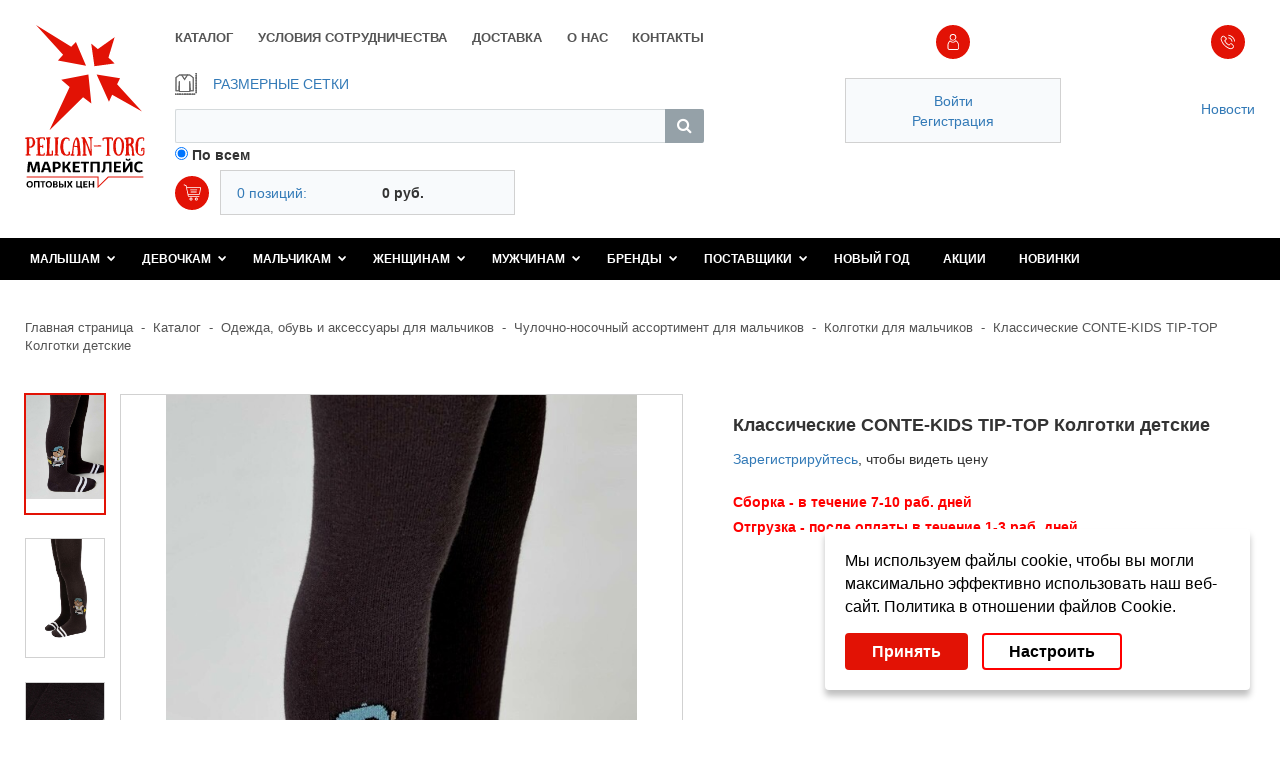

--- FILE ---
content_type: text/html; charset=UTF-8
request_url: https://pelican-torg.com/catalog/detail/klassicheskie-conte-kids-tip-top-kolgotki-detskie_5/
body_size: 19451
content:
<!DOCTYPE html>
<html xml:lang="ru" lang="ru">

<head>
    <meta charset="utf-8">
    <meta http-equiv="X-UA-Compatible" content="IE=edge">
    <meta name="theme-color" content="#E21205">
    <meta name="SKYPE_TOOLBAR" content="SKYPE_TOOLBAR_PARSER_COMPATIBLE">
    <meta name="format-detection" content="telephone=no">
    <meta name="viewport" content="width=device-width, initial-scale=1.0, maximum-scale=1.0, user-scalable=no">
    <link rel="shortcut icon" type="image/x-icon" href="/favicon.ico"/>
    <meta name="msapplication-tap-highlight" content="no">
    <meta name="mobile-web-app-capable" content="yes">
    <meta name="apple-mobile-web-app-capable" content="yes">
    <meta name="MobileOptimized" content="320">
    <meta name="HandheldFriendly" content="True">

    <title>Классические CONTE-KIDS TIP-TOP Колготки детские CONTE-KIDS купить оптом в Pelican-Torg
</title>

        <link href="/bitrix/templates/pelican-2021/css/plugins.min.css?v=27a4d44212b920e48b934717" rel="stylesheet">
    <link href="/bitrix/templates/pelican-2021/css/app.css?v=202202171801" rel="stylesheet">
    <link href="/bitrix/templates/pelican-2021/css/fontawesome.css?v=0559c882618f2260e02315f3" rel="stylesheet">
    <link href="/css/common.css?v=202309101435" rel="stylesheet">

    <link href="https://fonts.gstatic.com" rel="preconnect">
    <link href="https://fonts.googleapis.com/css2?family=PT+Sans:ital,wght@0,400;0,700;1,400;1,700&display=swap" rel="stylesheet">

    <meta name="mailru-domain" content="wGrYoEvFeuYVj5cr"/>
    <script src="/bitrix/templates/pelican-2021/js/vendors/jquery-3.4.1.min.js"></script>
    <meta http-equiv="Content-Type" content="text/html; charset=UTF-8" />
<meta name="robots" content="index, follow" />
<meta name="keywords" content="женская одежда оптом, мужская одежда оптом, детская одежда оптом, детский трикотаж по оптовым ценам, женское белье оптом" />
<meta name="description" content="Классические CONTE-KIDS TIP-TOP Колготки детские CONTE-KIDS купить в Pelican-Torg по оптовой цене. Все в наличии. Доставка по России. " />
<link href="/bitrix/css/main/bootstrap.min.css?1552560220121326" type="text/css"  rel="stylesheet" />
<link href="/bitrix/css/main/font-awesome.min.css?155256022023748" type="text/css"  rel="stylesheet" />
<link href="/bitrix/css/main/themes/red/style.min.css?1552560220328" type="text/css"  rel="stylesheet" />
<link href="/bitrix/js/ui/design-tokens/dist/ui.design-tokens.min.css?168312189622029" type="text/css"  rel="stylesheet" />
<link href="/bitrix/js/ui/fonts/opensans/ui.font.opensans.min.css?16831217422320" type="text/css"  rel="stylesheet" />
<link href="/bitrix/js/main/popup/dist/main.popup.bundle.min.css?168312183225089" type="text/css"  rel="stylesheet" />
<link href="/bitrix/css/r52.acceptcookies/style.css?17476427024008" type="text/css"  rel="stylesheet" />
<link href="/bitrix/cache/css/s1/pelican-2021/page_6afa1ca3b9a27c9f3216a62cfa195253/page_6afa1ca3b9a27c9f3216a62cfa195253_v1.css?176964911431905" type="text/css"  rel="stylesheet" />
<link href="/bitrix/cache/css/s1/pelican-2021/template_155977d5c0cd1c975ae2d56801df4a97/template_155977d5c0cd1c975ae2d56801df4a97_v1.css?176947614610060" type="text/css"  data-template-style="true" rel="stylesheet" />
<script type="text/javascript">if(!window.BX)window.BX={};if(!window.BX.message)window.BX.message=function(mess){if(typeof mess==='object'){for(let i in mess) {BX.message[i]=mess[i];} return true;}};</script>
<script type="text/javascript">(window.BX||top.BX).message({'pull_server_enabled':'Y','pull_config_timestamp':'1717655673','pull_guest_mode':'N','pull_guest_user_id':'0'});(window.BX||top.BX).message({'PULL_OLD_REVISION':'Для продолжения корректной работы с сайтом необходимо перезагрузить страницу.'});</script>
<script type="text/javascript">(window.BX||top.BX).message({'JS_CORE_LOADING':'Загрузка...','JS_CORE_NO_DATA':'- Нет данных -','JS_CORE_WINDOW_CLOSE':'Закрыть','JS_CORE_WINDOW_EXPAND':'Развернуть','JS_CORE_WINDOW_NARROW':'Свернуть в окно','JS_CORE_WINDOW_SAVE':'Сохранить','JS_CORE_WINDOW_CANCEL':'Отменить','JS_CORE_WINDOW_CONTINUE':'Продолжить','JS_CORE_H':'ч','JS_CORE_M':'м','JS_CORE_S':'с','JSADM_AI_HIDE_EXTRA':'Скрыть лишние','JSADM_AI_ALL_NOTIF':'Показать все','JSADM_AUTH_REQ':'Требуется авторизация!','JS_CORE_WINDOW_AUTH':'Войти','JS_CORE_IMAGE_FULL':'Полный размер'});</script>

<script type="text/javascript" src="/bitrix/js/main/core/core.min.js?1683121918220477"></script>

<script>BX.setJSList(['/bitrix/js/main/core/core_ajax.js','/bitrix/js/main/core/core_promise.js','/bitrix/js/main/polyfill/promise/js/promise.js','/bitrix/js/main/loadext/loadext.js','/bitrix/js/main/loadext/extension.js','/bitrix/js/main/polyfill/promise/js/promise.js','/bitrix/js/main/polyfill/find/js/find.js','/bitrix/js/main/polyfill/includes/js/includes.js','/bitrix/js/main/polyfill/matches/js/matches.js','/bitrix/js/ui/polyfill/closest/js/closest.js','/bitrix/js/main/polyfill/fill/main.polyfill.fill.js','/bitrix/js/main/polyfill/find/js/find.js','/bitrix/js/main/polyfill/matches/js/matches.js','/bitrix/js/main/polyfill/core/dist/polyfill.bundle.js','/bitrix/js/main/core/core.js','/bitrix/js/main/polyfill/intersectionobserver/js/intersectionobserver.js','/bitrix/js/main/lazyload/dist/lazyload.bundle.js','/bitrix/js/main/polyfill/core/dist/polyfill.bundle.js','/bitrix/js/main/parambag/dist/parambag.bundle.js']);
</script>
<script type="text/javascript">(window.BX||top.BX).message({'LANGUAGE_ID':'ru','FORMAT_DATE':'DD.MM.YYYY','FORMAT_DATETIME':'DD.MM.YYYY HH:MI:SS','COOKIE_PREFIX':'BITRIX_SM','SERVER_TZ_OFFSET':'10800','UTF_MODE':'Y','SITE_ID':'s1','SITE_DIR':'/','USER_ID':'','SERVER_TIME':'1769844922','USER_TZ_OFFSET':'0','USER_TZ_AUTO':'Y','bitrix_sessid':'5b91f37dd59b78ded93c9edbe3a794ca'});</script>


<script type="text/javascript"  src="/bitrix/cache/js/s1/pelican-2021/kernel_main/kernel_main_v1.js?1769827630152878"></script>
<script type="text/javascript" src="/bitrix/js/pull/protobuf/protobuf.min.js?162201121676433"></script>
<script type="text/javascript" src="/bitrix/js/pull/protobuf/model.min.js?162201121614190"></script>
<script type="text/javascript" src="/bitrix/js/main/core/core_promise.min.js?15579181492490"></script>
<script type="text/javascript" src="/bitrix/js/rest/client/rest.client.min.js?16220116129240"></script>
<script type="text/javascript" src="/bitrix/js/pull/client/pull.client.min.js?168312187748309"></script>
<script type="text/javascript" src="/bitrix/js/main/popup/dist/main.popup.bundle.min.js?168312183065492"></script>
<script type="text/javascript" src="/bitrix/js/currency/currency-core/dist/currency-core.bundle.min.js?16831216513755"></script>
<script type="text/javascript" src="/bitrix/js/currency/core_currency.min.js?1622011584833"></script>
<script type="text/javascript" src="/bitrix/js/r52.acceptcookies/script.js?17476427023389"></script>
<script type="text/javascript">BX.setJSList(['/bitrix/js/main/core/core_fx.js','/bitrix/js/main/session.js','/bitrix/js/main/pageobject/pageobject.js','/bitrix/js/main/core/core_window.js','/bitrix/js/main/date/main.date.js','/bitrix/js/main/core/core_date.js','/bitrix/js/main/utils.js','/bitrix/templates/.default/components/bitrix/catalog.element/element-2021/script.js','/bitrix/templates/.default/components/bitrix/catalog.products.viewed/viewed-2021/script.js','/bitrix/components/bitrix/search.title/script.js','/bitrix/templates/.default/components/bitrix/sale.basket.basket.line/pelican-basket-2021/script.js']);</script>
<script type="text/javascript">BX.setCSSList(['/bitrix/templates/.default/components/bitrix/catalog/pelican-catalog-2021/style.css','/bitrix/templates/.default/components/bitrix/catalog.element/element-2021/style.css','/bitrix/templates/.default/components/bitrix/catalog.element/element-2021/themes/red/style.css','/bitrix/templates/.default/components/bitrix/catalog.products.viewed/viewed-2021/style.css','/bitrix/templates/.default/components/bitrix/catalog.products.viewed/viewed-2021/themes/red/style.css','/bitrix/templates/.default/components/bitrix/search.title/visual-pelican/style.css','/bitrix/templates/.default/components/bitrix/sale.basket.basket.line/pelican-basket-2021/style.css','/bitrix/templates/pelican-2021/styles.css']);</script>
<meta property="og:title" content="Классические CONTE-KIDS TIP-TOP Колготки детские"/>
<meta property="og:type" content="website"/>
<meta property="og:site_name" content="pelican-torg.com"/>
<meta property="og:description" content=""/>
<meta property="og:image" content="https://pelican-torg.com/upload/iblock/35c/hl3bcxjbeys3mqzvt2s24c7d63lnb8z4/1758243483_kzy6m0klg71zhwm5.jpg"/>
<meta property="og:url" content="https://pelican-torg.com/catalog/detail/klassicheskie-conte-kids-tip-top-kolgotki-detskie_5/"/>
<meta name="twitter:card" content="summary"/>
<meta name="twitter:image:src" content="https://pelican-torg.com/upload/iblock/35c/hl3bcxjbeys3mqzvt2s24c7d63lnb8z4/1758243483_kzy6m0klg71zhwm5.jpg"/>
<meta name="twitter:title" content="Классические CONTE-KIDS TIP-TOP Колготки детские"/>
<meta name="twitter:description" content=""/>
<script id="r52_acceptcookies-params" data-params='{"settings":{"switch_on":"Y","linkShow":"Y"},"design":{"block-align":"right","text-align":"left","indent":"","padding":"","width":"","radius":"","color-1":"#ffffff","color-2":"#e21205","text-color":"#000"},"text":{"mainText":"\u041c\u044b \u0438\u0441\u043f\u043e\u043b\u044c\u0437\u0443\u0435\u043c \u0444\u0430\u0439\u043b\u044b cookie, \u0447\u0442\u043e\u0431\u044b \u0432\u044b \u043c\u043e\u0433\u043b\u0438 \u043c\u0430\u043a\u0441\u0438\u043c\u0430\u043b\u044c\u043d\u043e \u044d\u0444\u0444\u0435\u043a\u0442\u0438\u0432\u043d\u043e \u0438\u0441\u043f\u043e\u043b\u044c\u0437\u043e\u0432\u0430\u0442\u044c \u043d\u0430\u0448 \u0432\u0435\u0431-\u0441\u0430\u0439\u0442.","linkText":"\u041f\u043e\u043b\u0438\u0442\u0438\u043a\u0430 \u0432 \u043e\u0442\u043d\u043e\u0448\u0435\u043d\u0438\u0438 \u0444\u0430\u0439\u043b\u043e\u0432 Cookie.","linkPath":"\/about\/marketplace\/docs\/%D0%98%D1%81%D0%BF%D0%BE%D0%BB%D1%8C%D0%B7%D0%BE%D0%B2%D0%B0%D0%BD%D0%B8%D0%B5%20cookie.pdf","settingsTitle":"\u0412\u044b\u0431\u0435\u0440\u0438\u0442\u0435 \u043d\u0430\u0441\u0442\u0440\u043e\u0439\u043a\u0438 cookie","settingsCheckbox1Text":"\u041c\u0438\u043d\u0438\u043c\u0430\u043b\u044c\u043d\u044b\u0435","settingsCheckbox2Text":"\u0410\u043d\u0430\u043b\u0438\u0442\u0438\u0447\u0435\u0441\u043a\u0438\u0435\/\u0424\u0443\u043d\u043a\u0446\u0438\u043e\u043d\u0430\u043b\u044c\u043d\u044b\u0435","btn1Text":"\u041f\u0440\u0438\u043d\u044f\u0442\u044c","btn2Text":"\u041d\u0430\u0441\u0442\u0440\u043e\u0438\u0442\u044c"}}'></script>



<script type="text/javascript"  src="/bitrix/cache/js/s1/pelican-2021/template_b3dd7d00c6afe1e41e8904226959a5cc/template_b3dd7d00c6afe1e41e8904226959a5cc_v1.js?176947614611382"></script>
<script type="text/javascript"  src="/bitrix/cache/js/s1/pelican-2021/page_3e9bd4721346d6a024839b3436e97cb2/page_3e9bd4721346d6a024839b3436e97cb2_v1.js?176964910760593"></script>



    <!-- Yandex.Metrika counter --> 
    <script type="text/javascript" > 
       (function(m,e,t,r,i,k,a){m[i]=m[i]||function(){(m[i].a=m[i].a||[]).push(arguments)}; 
       m[i].l=1*new Date(); 
       for (var j = 0; j < document.scripts.length; j++) {if (document.scripts[j].src === r) { return; }} 
       k=e.createElement(t),a=e.getElementsByTagName(t)[0],k.async=1,k.src=r,a.parentNode.insertBefore(k,a)}) 
       (window, document, "script", "https://mc.yandex.ru/metrika/tag.js", "ym"); 
     
       ym(95918061, "init", { 
            clickmap:true, 
            trackLinks:true, 
            accurateTrackBounce:true, 
            webvisor:true, 
            ecommerce:"dataLayer" 
       }); 
    </script> 
    <noscript><div><img src="https://mc.yandex.ru/watch/95918061" style="position:absolute; left:-9999px;" alt="" /></div></noscript> 
    <!-- /Yandex.Metrika counter -->

    
</head>

<body class="app product-list-page">
<div id="panel"></div>
<svg class="main-svg-sprite main-svg-sprite--icons" xmlns="http://www.w3.org/2000/svg" xmlns:xlink="http://www.w3.org/1999/xlink">
    <symbol id="arrow-d" viewBox="0 0 10 6" xmlns="http://www.w3.org/2000/svg">
        <path d="M4.452 6l4.645-4.645L7.742 0l-3.29 3.29L1.355 0 0 1.355 4.452 6z"></path>
    </symbol>
    <symbol id="blank" viewBox="0 0 23 23" xmlns="http://www.w3.org/2000/svg">
        <path d="M21.4 4.6l-.5-.2c-.1 0-.2-.1-.4-.1-.5 0-1 .4-1.2.9L19 6v-.6c0-.1-.1-.2-.1-.2l-5-4.8c-.1-.1-.2-.1-.2-.1H4c-.2 0-.3.1-.3.3v.9H.6c-.2 0-.3.1-.3.3V22c0 .2.1.3.3.3h16.7c.2 0 .3-.1.3-.3v-3h1.1c.2 0 .3-.1.3-.3v-4.1l.8-1.2v-.1l2.3-7.2c.3-.6-.1-1.3-.7-1.5zM14 1.3l4 3.8h-4V1.3zM.9 21.6V2.1h2.8v16.6c0 .2.1.3.3.3h13v2.6H.9zm17.5-3.2H4.3V.9h9.1v4.5c0 .2.1.3.3.3h4.7V8L17 12.5v.1l.1 3.8c0 .1.1.2.2.3.1.1.3 0 .3-.1l.8-1.1v2.9zm-.8-2.9l-.1-2.5 1.5.5-1.4 2zm4-9.6l-2.2 6.9-1.8-.6 2.2-6.9c.2-.2.5-.4.9-.3l.5.2c.3 0 .5.4.4.7z"
              stroke="#666" stroke-width=".5" stroke-miterlimit="10"></path>
        <path d="M6.3 5.7h4.4c.2 0 .3-.1.3-.3V2.3c0-.2-.1-.3-.3-.3H6.3c-.1 0-.3.1-.3.3v3.1c0 .2.2.3.3.3zm.3-3.1h3.8v2.5H6.6V2.6zM5.7 8.6h9.2c.2 0 .3-.1.3-.3 0-.2-.1-.3-.3-.3H5.7c-.2 0-.3.1-.3.3 0 .2.2.3.3.3zM5.7 10.8h9.2c.2 0 .3-.1.3-.3 0-.2-.1-.3-.3-.3H5.7c-.2 0-.3.1-.3.3 0 .1.2.3.3.3zM5.7 13h9.2c.2 0 .3-.1.3-.3 0-.2-.1-.3-.3-.3H5.7c-.2 0-.3.1-.3.3 0 .2.2.3.3.3zM15.2 14.9c0-.2-.1-.3-.3-.3H5.7c-.2 0-.3.1-.3.3 0 .2.1.3.3.3h9.2c.2 0 .3-.2.3-.3zM16.2 16.8h-4.6c-.2 0-.3.1-.3.3 0 .2.1.3.3.3h4.5c.2 0 .3-.1.3-.3 0-.2 0-.3-.2-.3z"
              stroke="#666" stroke-width=".5" stroke-miterlimit="10"></path>
    </symbol>
    <symbol id="cart" viewBox="0 0 19 18" xmlns="http://www.w3.org/2000/svg">
        <path d="M8.005 14.019c-.81 0-1.538.729-1.538 1.538 0 .81.728 1.538 1.538 1.538s1.538-.728 1.538-1.538-.729-1.538-1.538-1.538zm0 2.186a.639.639 0 01-.648-.648c0-.405.324-.648.648-.648.405 0 .648.324.648.648a.639.639 0 01-.648.648zM13.348 14.019c-.81 0-1.538.729-1.538 1.538 0 .81.728 1.538 1.538 1.538s1.538-.728 1.538-1.538-.648-1.538-1.538-1.538zm0 2.186a.639.639 0 01-.648-.648c0-.405.324-.648.648-.648.323 0 .647.324.647.648.081.405-.243.648-.647.648zM7.6 6.814h6.152c.243 0 .405-.162.405-.404 0-.243-.162-.405-.405-.405H7.6c-.243 0-.405.162-.405.405 0 .242.162.404.405.404zM13.429 8.11H7.924c-.243 0-.405.161-.405.404 0 .243.162.405.405.405h5.505c.242 0 .404-.162.404-.405 0-.162-.162-.404-.404-.404z"></path>
        <path d="M17.962 3.98c-.162-.161-.405-.323-.648-.323H3.876l-.243-1.295a1.259 1.259 0 00-.485-.648L1.286.904c-.243-.08-.486 0-.567.244-.08.242 0 .485.243.566l1.862.81 2.105 10.119c.08.405.404.647.81.647h10.28c.243 0 .405-.161.405-.404 0-.243-.162-.405-.405-.405H5.657l-.243-1.214H16.02c.405 0 .729-.324.81-.648l1.214-5.829c.08-.323.08-.566-.081-.81zM16.1 10.377H5.252L4.038 4.548h13.195L16.1 10.376z"></path>
    </symbol>
    <symbol id="close" viewBox="0 0 24 24" xmlns="http://www.w3.org/2000/svg">
        <path d="M18.984 6.422L13.406 12l5.578 5.578-1.406 1.406L12 13.406l-5.578 5.578-1.406-1.406L10.594 12 5.016 6.422l1.406-1.406L12 10.594l5.578-5.578z"></path>
    </symbol>
    <symbol id="grids" viewBox="0 0 20 20" xmlns="http://www.w3.org/2000/svg">
        <path d="M17.1 18.5v1.1h-.3v-1.1h-1.9v1.1h-.3v-1.1h-2v1.1h-.3v-1.1h-2v1.1h-.2v-1.1h-2v1.1h-.3v-1.1h-2v1.1h-.3v-1.1H3.6v1.1h-.3v-1.1h-2v1.1H1v-1.1H0V20h18.3v-1.5h-1.2zM18.5 1.2h1.1v.3h-1.1v2h1.1v.2h-1.1v2h1.1V6h-1.1v2h1.1v.3h-1.1v1.9h1.1v.3h-1.1v2h1.1v.3h-1.1v2h1.1v.3h-1.1V17h1.1v.3h-1.1v1H20V0h-1.5v1.2z"></path>
        <path d="M13.4 1.8h-2.1L8.7 5.9 6.1 1.8H4L.9 4.2v11.9h2.6L4 7.5v9.4h9.4V7.5l.5 8.6h2.6V4.2l-3.1-2.4zM6.1 1.8h5.7" stroke="gray" stroke-width=".921"
              stroke-miterlimit="10"></path>
        <path d="M13.4 1.8h-2.1L8.7 5.9 6.1 1.8H4L.9 4.2v11.9h2.6L4 7.5v9.4h9.4V7.5l.5 8.6h2.6V4.2l-3.1-2.4zM6.1 1.8h5.7" stroke="#666" stroke-width=".916"
              stroke-miterlimit="10"></path>
    </symbol>
    <symbol id="magnifier" viewBox="0 0 30 30" xmlns="http://www.w3.org/2000/svg">
        <path d="M12.9 6.75h-2.1v4.05H6.75v2.1h4.05v4.05h2.1V12.9h4.05v-2.1H12.9V6.75z"></path>
        <path d="M29.7 27.75l-8.55-8.55c1.65-2.1 2.55-4.5 2.55-7.35C23.7 5.25 18.45 0 11.85 0S0 5.4 0 11.85C0 18.3 5.25 23.7 11.85 23.7c3 0 5.7-1.2 7.8-3l8.55 8.55c.15.15.45.3.75.3s.6-.15.75-.3c.45-.45.45-1.05 0-1.5zM2.1 11.85c0-5.4 4.35-9.75 9.75-9.75s9.75 4.35 9.75 9.75-4.35 9.75-9.75 9.75a9.73 9.73 0 01-9.75-9.75z"></path>
    </symbol>
    <symbol id="menu" viewBox="0 0 47 40" xmlns="http://www.w3.org/2000/svg">
        <path d="M46.774 0H0v6.452h46.774V0zM46.774 16.774H0v6.452h46.774v-6.452zM46.774 33.548H0V40h46.774v-6.452z"></path>
    </symbol>
    <symbol id="mn-arrow" viewBox="0 0 10 6" xmlns="http://www.w3.org/2000/svg">
        <path d="M4.645 6L0 1.355 1.355 0l3.29 3.29L7.742 0l1.355 1.355L4.645 6z"></path>
    </symbol>
    <symbol id="phone" viewBox="0 0 17 18" xmlns="http://www.w3.org/2000/svg">
        <path d="M13.047 10.943c-.323-.324-.728-.567-1.133-.567s-.81.162-1.133.567l-1.053 1.052c-.08-.08-.161-.08-.242-.162-.162-.08-.243-.08-.324-.162-.972-.647-1.943-1.457-2.834-2.59-.404-.567-.728-.972-.89-1.457.243-.243.567-.486.81-.81l.323-.324c.729-.728.729-1.619 0-2.347l-1.133-.81-.324-.324-.647-.647a1.598 1.598 0 00-1.134-.486c-.405 0-.81.162-1.133.486L1.067 3.495c-.405.405-.648.972-.729 1.62-.081.97.243 1.942.405 2.509a15.516 15.516 0 002.59 4.371 15.816 15.816 0 005.343 4.21c.81.405 1.862.81 2.995.89h.243c.81 0 1.457-.324 1.943-.81.162-.242.405-.404.567-.647l.405-.405c.323-.324.485-.728.485-1.214 0-.405-.162-.81-.486-1.133l-1.78-1.943zm1.215 3.562l-.405.404c-.243.243-.486.405-.648.648-.323.405-.728.567-1.295.567h-.162c-1.052-.081-1.943-.486-2.671-.81-1.943-.971-3.643-2.266-5.02-3.966C2.929 9.97 2.12 8.676 1.634 7.219c-.324-.89-.405-1.538-.405-2.105 0-.405.162-.728.486-1.052l1.134-1.133c.161-.162.323-.243.485-.243.243 0 .405.162.486.243.243.161.405.404.648.647l.323.324.972.971c.324.324.324.729 0 1.053l-.324.324c-.324.323-.567.566-.89.81-.324.323-.243.566-.162.809a6.462 6.462 0 001.133 1.78c.971 1.134 1.943 2.105 2.995 2.753.162.08.324.162.405.243.162.08.243.08.324.162h.08c.082.08.244.08.325.08.323 0 .485-.161.485-.242l1.134-1.134c.08-.08.323-.242.485-.242.243 0 .405.162.486.242l1.862 1.862c.566.405.566.81.162 1.134zM9 4.79c.89.162 1.7.567 2.348 1.215a4.39 4.39 0 011.214 2.347c0 .243.243.405.486.405h.08c.243-.08.405-.243.405-.567-.162-1.052-.728-2.104-1.457-2.833-.81-.81-1.78-1.295-2.833-1.457-.243-.081-.486.162-.567.405-.08.162.081.405.324.485zM16.448 8.029c-.324-1.781-1.134-3.4-2.429-4.696C12.724 2.038 11.105 1.23 9.324.905c-.243-.081-.486.162-.567.405-.08.242.162.485.405.566 1.619.243 3.076 1.053 4.21 2.186 1.133 1.133 1.942 2.59 2.185 4.21 0 .242.243.404.486.404h.08c.163-.162.325-.405.325-.647z"></path>
    </symbol>
    <symbol id="remove" viewBox="0 0 6 7" xmlns="http://www.w3.org/2000/svg">
        <path d="M.917 0l1.922 2.636L4.695.091 5.358 1 3.502 3.455 5.424 6.09 4.761 7 2.773 4.455.917 7l-.663-.91L2.11 3.546.188.91.916 0z"></path>
    </symbol>
    <symbol id="search" viewBox="0 0 16 16" xmlns="http://www.w3.org/2000/svg">
        <path d="M15.178 13.667l-3.652-3.652c.63-1.008 1.133-2.14 1.133-3.4 0-3.4-2.77-6.045-6.044-6.045C3.34.57.57 3.34.57 6.615c0 3.274 2.77 6.044 6.045 6.044 1.259 0 2.518-.378 3.4-1.133l3.652 3.652c.252.252.503.378.755.378s.504-.126.756-.378a.944.944 0 000-1.511zM2.71 6.615c0-2.14 1.763-3.904 3.904-3.904 2.14 0 3.903 1.763 3.903 3.904 0 2.14-1.763 3.903-3.903 3.903-2.141 0-3.904-1.762-3.904-3.903z"></path>
    </symbol>
    <symbol id="sort-arr" viewBox="0 0 5 7" xmlns="http://www.w3.org/2000/svg">
        <path d="M3 2.75V0H1.75v2.75H0L2.5 7 5 2.75H3z"></path>
    </symbol>
    <symbol id="user" viewBox="0 0 12 16" xmlns="http://www.w3.org/2000/svg">
        <path d="M9.577 16H1.985C.935 16 0 15.066 0 14.015v-2.687C0 9.344.934 7.591 2.453 6.54l.35-.233.234.35c.583.7 1.518 1.168 2.335 1.168 1.051 0 1.986-.467 2.57-1.402l.233-.35.35.234c1.752 1.05 2.92 2.92 2.92 5.021v2.687c.117 1.05-.817 1.985-1.868 1.985zm-6.89-8.526C1.517 8.41.933 9.81.933 11.212v2.803c0 .583.467 1.05 1.051 1.05h7.592c.584 0 1.05-.466 1.05-1.05v-2.687c0-1.635-.817-3.153-2.218-4.087-.701.934-1.752 1.401-2.92 1.401-1.051 0-2.102-.35-2.803-1.168z"></path>
        <path d="M5.49 6.54a3.264 3.264 0 01-3.271-3.27A3.264 3.264 0 015.489 0a3.264 3.264 0 013.27 3.27c0 1.752-1.518 3.27-3.27 3.27zm0-5.606c-1.286 0-2.453 1.051-2.453 2.453 0 1.401 1.05 2.452 2.452 2.452S7.825 4.672 7.825 3.27C7.825 1.87 6.774.934 5.489.934z"></path>
    </symbol>
</svg>
<svg class="main-svg-sprite main-svg-sprite--colored" xmlns="http://www.w3.org/2000/svg" xmlns:xlink="http://www.w3.org/1999/xlink">
    <symbol id="marmelad" viewBox="0 0 512 512" xmlns="http://www.w3.org/2000/svg">
        <style>.ast6 {
                fill: #fff
            }</style>
        <path fill="#f7e018"
              d="M272 274.8c-37.5 0-67.9-30.4-67.9-67.9 0-31.4-25.6-57-57-57-37.5 0-67.9-30.4-67.9-67.9s30.4-67.9 67.9-67.9c106.3 0 192.8 86.5 192.8 192.8 0 37.5-30.4 67.9-67.9 67.9z"></path>
        <path fill="#1988c6"
              d="M243.8 394.9c0-37.5 30.4-67.9 67.9-67.9 31.4 0 57-25.6 57-57 0-37.5 30.4-67.9 67.9-67.9s67.9 30.4 67.9 67.9c0 106.3-86.5 192.8-192.8 192.8-37.5 0-67.9-30.4-67.9-67.9z"></path>
        <path fill="#f16524"
              d="M133.5 200.3c31.3 20.7 39.9 62.8 19.2 94.1-17.3 26.2-10.1 61.6 16.1 79 31.3 20.7 39.9 62.8 19.2 94.1s-62.8 39.9-94.1 19.2C5.2 427.9-19.2 308.1 39.4 219.5c20.7-31.3 62.8-39.9 94.1-19.2z"></path>
        <path fill="#e5cd1a"
              d="M234.1 206.9c0-31.4-25.6-57-57-57-37.5 0-67.9-30.4-67.9-67.9 0-33.7 24.5-61.7 56.7-67-6.2-.6-12.5-.9-18.8-.9-37.5 0-67.9 30.4-67.9 67.9s30.4 67.9 67.9 67.9c31.4 0 57 25.6 57 57 0 37.5 30.4 67.9 67.9 67.9 5.2 0 10.2-.6 15-1.7-30.3-6.8-52.9-33.8-52.9-66.2z"></path>
        <path fill="#1c73ba"
              d="M273.8 394.9c0-37.5 30.4-67.9 67.9-67.9 31.4 0 57-25.6 57-57 0-32.3 22.6-59.4 52.9-66.2-4.8-1.1-9.8-1.7-15-1.7-37.5 0-67.9 30.4-67.9 67.9 0 31.4-25.6 57-57 57-37.5 0-67.9 30.4-67.9 67.9s30.4 67.9 67.9 67.9c6.4 0 12.6-.3 18.8-.9-32.1-5.3-56.7-33.3-56.7-67z"></path>
        <path fill="#e54c21"
              d="M123.9 486.6C35.2 427.9 10.8 308.1 69.4 219.5c10.1-15.2 25.2-25.1 41.7-28.8-26.8-6.1-55.7 4.5-71.7 28.8C-19.2 308.2 5.2 428 93.9 486.6c16.1 10.6 35 13.5 52.4 9.6-7.8-1.8-15.4-5-22.4-9.6z"></path>
        <path d="M347.4 206.9c0-110.4-89.8-200.3-200.3-200.3-41.6 0-75.4 33.8-75.4 75.4s33.8 75.4 75.4 75.4c27.3 0 49.5 22.2 49.5 49.5 0 41.6 33.8 75.4 75.4 75.4 41.6 0 75.4-33.8 75.4-75.4zm-135.8 0c0-35.6-28.9-64.5-64.5-64.5-33.3 0-60.4-27.1-60.4-60.4s27.1-60.4 60.4-60.4c102.2 0 185.3 83.1 185.3 185.3 0 33.3-27.1 60.4-60.4 60.4s-60.4-27.1-60.4-60.4z"></path>
        <path class="ast6"
              d="M120.7 82h-15c0 22.9 18.6 41.4 41.4 41.4 17.7 0 34.7 5.5 49 15.9l8.8-12.1c-16.9-12.3-36.9-18.8-57.8-18.8-14.5.1-26.4-11.8-26.4-26.4zm186.7 80.2c-12.8-45.8-44.8-84.1-87.7-105l-6.6 13.5c39.1 19 68.2 53.8 79.8 95.5l14.5-4zM190.9 62.1c4.5 1.4 9.1 3 13.5 4.8l5.7-13.9c-4.8-2-9.8-3.8-14.8-5.3l-4.4 14.4zM185.2 45c-5.1-1.2-10.3-2.2-15.5-2.9l-2 14.9c4.7.6 9.4 1.5 14.1 2.6l3.4-14.6z"></path>
        <path d="M436.6 194.7c-41.6 0-75.4 33.8-75.4 75.4 0 27.3-22.2 49.5-49.5 49.5-41.6 0-75.4 33.8-75.4 75.4s33.8 75.4 75.4 75.4c110.4 0 200.3-89.8 200.3-200.3 0-41.6-33.8-75.4-75.4-75.4zM311.7 455.3c-33.3 0-60.4-27.1-60.4-60.4s27.1-60.4 60.4-60.4c35.6 0 64.5-28.9 64.5-64.5 0-33.3 27.1-60.4 60.4-60.4S497 236.7 497 270c0 102.2-83.1 185.3-185.3 185.3z"></path>
        <path d="M407.5 312.4l14.1 5.1c1.8-5.1 3.3-10.3 4.3-15.6l-14.7-2.8c-.9 4.6-2.1 9-3.7 13.3zm-10.7 20.3l12.2 8.7c3.1-4.4 5.9-9.1 8.3-13.9l-13.4-6.6c-2 4.1-4.4 8-7.1 11.8z"></path>
        <path class="ast6" d="M363.3 326.9c-14.2 12.9-32.5 19.9-51.6 19.9-26.5 0-48.1 21.6-48.1 48.1h15c0-18.2 14.8-33.1 33.1-33.1 22.8 0 44.7-8.5 61.6-23.8l-10-11.1z"></path>
        <path d="M365.6 418.5l5.1 14.1c4.9-1.8 9.8-3.8 14.5-6l-6.4-13.6c-4.3 2.1-8.7 3.9-13.2 5.5zm-22.9 6.4l2.9 14.7c5.1-1 10.2-2.3 15.2-3.8l-4.3-14.4c-4.5 1.5-9.2 2.6-13.8 3.5zm-23.7 2.9l.7 15c5.2-.2 10.5-.7 15.6-1.4l-2-14.9c-4.8.7-9.5 1.1-14.3 1.3z"></path>
        <path class="ast6"
              d="M481.9 254.1l-14.1 5c1.2 3.5 1.9 7.2 1.9 11 0 32.2-9.7 63.3-28 89.7l12.3 8.5c20.1-29 30.7-63 30.7-98.3 0-5.4-1-10.8-2.8-15.9zM454 225.3c-5.5-2.2-11.4-3.3-17.4-3.3v15c4.1 0 8.1.8 11.9 2.2l5.5-13.9zm10.2 26.5l12.5-8.3c-3.3-5-7.4-9.2-12.3-12.7l-8.7 12.2c3.4 2.5 6.2 5.4 8.5 8.8z"></path>
        <path d="M172.9 367c-22.8-15-29-45.8-14-68.6 11.1-16.8 15-36.9 11-56.6-4-19.7-15.5-36.7-32.3-47.8-16.8-11.1-36.9-15-56.6-11-19.7 4-36.7 15.5-47.8 32.3-60.9 92.1-35.5 216.6 56.6 277.5 12.5 8.3 26.8 12.5 41.4 12.5 5.1 0 10.2-.5 15.2-1.5 19.7-4 36.7-15.5 47.8-32.3s15-36.9 11-56.6c-4-19.8-15.5-36.8-32.3-47.9zm8.8 96.2c-8.9 13.5-22.5 22.6-38.3 25.9-15.8 3.2-31.9.1-45.4-8.8C12.8 424-10.7 308.8 45.7 223.6c8.9-13.5 22.5-22.6 38.3-25.9 4.1-.8 8.1-1.2 12.2-1.2 11.7 0 23.2 3.4 33.2 10 13.5 8.9 22.6 22.5 25.9 38.3 3.2 15.8.1 31.9-8.8 45.4-19.6 29.7-11.4 69.7 18.2 89.4 13.5 8.9 22.6 22.5 25.9 38.3 3.1 15.8 0 31.9-8.9 45.3z"></path>
        <path class="ast6"
              d="M116.8 452C100.1 441 86 427.1 75 410.8l-12.4 8.4c12.2 18 27.6 33.2 45.9 45.3 6.9 4.5 14.7 6.9 22.8 6.9 2.8 0 5.6-.3 8.4-.9l-3-14.7c-7 1.5-14.1.1-19.9-3.8zm5.1-200.4c.4 1.8.5 3.6.5 5.4 0 5.1-1.5 10.2-4.4 14.5-10.7 16.2-16.3 34.8-16.3 54.1 0 6.6.7 13.3 2 19.9l14.7-3c-1.1-5.6-1.7-11.3-1.7-16.9 0-16.3 4.8-32.1 13.8-45.8 4.5-6.8 6.9-14.7 6.9-22.8 0-2.8-.3-5.6-.8-8.4-.3-1.3-.6-2.6-1-3.9l-14.3 4.4c.3.8.5 1.7.6 2.5zm-3.9-9.5l12.4-8.4c-3-4.5-6.9-8.3-11.5-11.4-.6-.4-1.1-.7-1.7-1.1l-7.7 12.9c.4.2.7.5 1.1.7 3 2 5.4 4.4 7.4 7.3zm-15.7-10.9l3.6-14.6c-5.9-1.5-12.1-1.6-18.2-.3l3 14.7c3.9-.8 7.9-.7 11.6.2z"></path>
    </symbol>
</svg>
<div class="app__wrapper">
    <div class="app__overlay"></div>
    <div class="mobile-sidebar">
        <div class="mobile-sidebar__close">
				<span class="svg-icon svg-icon--close" aria-hidden="true">
					<svg class="svg-icon__link">
						<use xlink:href="#close"></use>
					</svg>
				</span>
        </div>
        <div class="mobile-sidebar__content"></div>
    </div>
    <header class="app-header">
        <div class="app-header__content">
            <div class="app-header__container container-pelican">
                <div class="app-header__logo">
                    <a href="/">
                        <img src="/bitrix/templates/pelican-2021/img/logo.svg">
                        <img src="/images/2025/2025-01/pelican_2.svg">
                    </a>
                </div>
                <!-- <div elem="trr"> -->
                <div class="app-header__row">
                    <div class="app-header__col">
                        <nav class="menu-top">
                            <ul>
                                <li><a href="/catalog/">КАТАЛОГ</a></li>
                                <li><a href="/about/howto/">УСЛОВИЯ СОТРУДНИЧЕСТВА</a></li>
                                <li><a href="/about/delivery/">ДОСТАВКА</a></li>
                                <li><a href="/about/">О НАС</a></li>
                                <li><a href="/about/contacts/">КОНТАКТЫ</a></li>
                            </ul>
                        </nav><!-- menu-top -->
                        <div class="app-header__links">
                            <a href="/brands/sizes.php"><span class="svg-icon svg-icon--grids"><img src="/bitrix/templates/pelican-2021/img/grids.svg"></span>
                                РАЗМЕРНЫЕ СЕТКИ</a>
                            <a href="/about/blanks/" class="hide">
									<span class="svg-icon svg-icon--blank" aria-hidden="true">
										<svg class="svg-icon__link">
											<use xlink:href="#blank"></use>
										</svg>
									</span> ОПТОВЫЕ БЛАНКИ</a>
                        </div>
                        <div id="search" class="bx-searchtitle">
	<form action="/catalog/">
		<div class="bx-input-group">
			<input id="title-search-input" type="text" name="q" value="" autocomplete="off" class="bx-form-control"/>
			<span class="bx-input-group-btn">
				<button class="btn btn-default" type="submit" name="s"><i class="fa fa-search"></i></button>
			</span>
		</div>
<div class="pelican-search-section">
<input name="section" type="radio" value="" id="pss-1" checked="checked">
<label for="pss-1">По всем</label>
<span id="search-additional" style="display: none;">
<input name="section" type="radio" value="По " id="pss-2">
<label for="pss-2" id="pss-2-name">По каталогу</label>
<input name="section" type="radio" value="По " id="pss-3">
<label for="pss-3" id="pss-3-name">По группе</label>
</span>
</div>
	</form>
</div>
<script>
	BX.ready(function(){
		new JCTitleSearch({
			'AJAX_PAGE' : '/catalog/detail/klassicheskie-conte-kids-tip-top-kolgotki-detskie_5/',
			'CONTAINER_ID': 'search',
			'INPUT_ID': 'title-search-input',
			'MIN_QUERY_LEN': 2
		});
	});
</script>


                    </div>
                    <!-- <div elem="col" mods="items"> -->
                    <div class="app-header__burger">
							<span class="svg-icon svg-icon--menu" aria-hidden="true">
								<svg class="svg-icon__link">
									<use xlink:href="#menu"></use>
								</svg>
							</span>
                    </div>
                    <div class="h-cabinet h-block">
                        <div class="h-cabinet__icon h-icon">
								<span class="svg-icon svg-icon--user" aria-hidden="true">
									<svg class="svg-icon__link">
										<use xlink:href="#user"></use>
									</svg>
								</span>
                        </div>
                        <div class="h-cabinet__content h-container" style="display: block !important;">
                                                                                        <a href="/login/?login=yes">Войти</a>
                                <br>
                                <a href="/login/?register=yes">Регистрация</a>
                                                    </div>
                    </div><!-- h-cabinet -->

                    <script>
var bx_basketFKauiI = new BitrixSmallCart;
</script>
<div id="bx_basketFKauiI" class="bx-basket bx-opener h-cart h-block"><!--'start_frame_cache_bx_basketFKauiI'-->
    <div class="h-cart__icon h-icon">
								<span class="svg-icon svg-icon--cart" aria-hidden="true">
									<svg class="svg-icon__link">
										<use xlink:href="#cart"></use>
									</svg>
								</span>
    </div>
    <div class="h-cart__content h-container">
        <div class="h-cart__item"><a href="/personal/cart/">0 позиций:</a></div>
        <div class="h-cart__item"><span class="h-cart__price">0 руб.</span></div>
            </div>









<div class="bx-hdr-profile">
	<div class="bx-basket-block"><i class="fa fa-shopping-cart"></i>
			<a href="/personal/cart/">Корзина</a>0 позиций					<br />
					<span>
						на сумму <strong>0 руб.</strong>
					</span>
						</div>
</div>
<!--'end_frame_cache_bx_basketFKauiI'--></div>
<script type="text/javascript">
	bx_basketFKauiI.siteId       = 's1';
	bx_basketFKauiI.cartId       = 'bx_basketFKauiI';
	bx_basketFKauiI.ajaxPath     = '/bitrix/components/bitrix/sale.basket.basket.line/ajax.php';
	bx_basketFKauiI.templateName = 'pelican-basket-2021';
	bx_basketFKauiI.arParams     =  {'PATH_TO_BASKET':'/personal/cart/','PATH_TO_PERSONAL':'/personal/','SHOW_PERSONAL_LINK':'N','SHOW_NUM_PRODUCTS':'Y','SHOW_TOTAL_PRICE':'Y','SHOW_PRODUCTS':'N','POSITION_FIXED':'N','SHOW_AUTHOR':'N','PATH_TO_REGISTER':'/login/','PATH_TO_PROFILE':'/personal/','CACHE_TYPE':'A','PATH_TO_ORDER':'/personal/order/make/','HIDE_ON_BASKET_PAGES':'Y','SHOW_EMPTY_VALUES':'Y','SHOW_REGISTRATION':'N','PATH_TO_AUTHORIZE':'/login/','SHOW_DELAY':'Y','SHOW_NOTAVAIL':'Y','SHOW_IMAGE':'Y','SHOW_PRICE':'Y','SHOW_SUMMARY':'Y','POSITION_VERTICAL':'top','POSITION_HORIZONTAL':'right','MAX_IMAGE_SIZE':'70','AJAX':'N','~PATH_TO_BASKET':'/personal/cart/','~PATH_TO_PERSONAL':'/personal/','~SHOW_PERSONAL_LINK':'N','~SHOW_NUM_PRODUCTS':'Y','~SHOW_TOTAL_PRICE':'Y','~SHOW_PRODUCTS':'N','~POSITION_FIXED':'N','~SHOW_AUTHOR':'N','~PATH_TO_REGISTER':'/login/','~PATH_TO_PROFILE':'/personal/','~CACHE_TYPE':'A','~PATH_TO_ORDER':'/personal/order/make/','~HIDE_ON_BASKET_PAGES':'Y','~SHOW_EMPTY_VALUES':'Y','~SHOW_REGISTRATION':'N','~PATH_TO_AUTHORIZE':'/login/','~SHOW_DELAY':'Y','~SHOW_NOTAVAIL':'Y','~SHOW_IMAGE':'Y','~SHOW_PRICE':'Y','~SHOW_SUMMARY':'Y','~POSITION_VERTICAL':'top','~POSITION_HORIZONTAL':'right','~MAX_IMAGE_SIZE':'70','~AJAX':'N','cartId':'bx_basketFKauiI'}; // TODO \Bitrix\Main\Web\Json::encode
	bx_basketFKauiI.closeMessage = 'Скрыть';
	bx_basketFKauiI.openMessage  = 'Раскрыть';
	bx_basketFKauiI.activate();
</script>
                    <!--div class="h-cart h-block">
                        <div class="h-cart__icon h-icon">
								<span class="svg-icon svg-icon--cart" aria-hidden="true">
									<svg class="svg-icon__link">
										<use xlink:href="#cart"></use>
									</svg>
								</span>
                        </div>
                        <div class="h-cart__content h-container">
                            <div class="h-cart__item"><a class="h-cart__title" href="#">Корзина</a><span>0</span> позиций</div>
                            <div class="h-cart__item"><span class="h-cart__title">на сумму:</span><span class="h-cart__price">0 руб.</span></div>
                        </div>
                    </div--><!-- h-cart -->
                    <div class="h-contacts">
                        <div class="h-contacts__icon h-icon">
								<span class="svg-icon svg-icon--phone" aria-hidden="true">
									<svg class="svg-icon__link">
										<use xlink:href="#phone"></use>
									</svg>
								</span>
                        </div>
                        <div class="h-contacts__content"> <!--- ОФИС: <a href="tel:88004442732">8(800)444-27-32</a> ---><br>
                          <!---  <a href="tel:89319636352">8(931)963-63-52</a><br>--->
                          <!---  СКЛАД: <a href="tel:89214230663">8(921)423-06-63</a><br>--->
                                                            <a href="/news/" class="warning_news">Новости</a>
                            <br/>
                        </div>
                        <div class="h-socials">
                            <!--- <a class="h-socials__item" href="tel:88004442732"><img src="/bitrix/templates/pelican-2021/img/s-ico1.svg"></a>--->
                            <!--- <a class="h-socials__item" href="https://wa.me/79319636352"><img src="/bitrix/templates/pelican-2021/img/s-ico2.png"></a>--->
                           <!--- <a class="h-socials__item" href="tel:+7(931)963-63-52"><img src="/bitrix/templates/pelican-2021/img/s-ico3.png"></a>--->
                           <!--- <a class="h-socials__item" href="tel:88004442732"><img src="/bitrix/templates/pelican-2021/img/s-ico4.png"></a>--->
                            <!--a class="h-socials__item" href="https://www.instagram.com/pelicantorg/"><img src="/bitrix/templates/pelican-2021/img/s-ico5.png"></a-->
                         <!---   <a class="h-socials__item" href="https://t.me/pelicantorg"><img src="/bitrix/templates/pelican-2021/img/telega-icot2.png"></a>--->
                        </div> <!-- h-socials -->
                    </div><!-- h-contacts -->
                    <!-- </div> -->
                </div>
                <!-- </div> -->
            </div>
        </div>

        <!--        <marquee  class="marq-slide" behavior="scroll" direction="left" ><a href="https://meduzza-wear.ru/" title="Перейти на сайт" target="_blank">Жми, чтобы перейти на сайт MEDUZZA-WEAR</a></marquee>-->
        <nav class="h-categories">
            <div class="h-categories__in">
                <div class="h-categories__in1 container-pelican">
                    <div class="h-categories__mobile-title"><span class="tlt">Каталог</span>
                        <span class="svg-icon svg-icon--menu js-categories-trigger" aria-hidden="true">
								<svg class="svg-icon__link">
									<use xlink:href="#menu"></use>
								</svg>
							</span>
                    </div>
                    <div class="h-categories__content mobile-fixed">
                        <div class="h-categories__close mobile-fixed-close">
								<span class="svg-icon svg-icon--close" aria-hidden="true">
									<svg class="svg-icon__link">
										<use xlink:href="#close"></use>
									</svg>
								</span>
                        </div>
                        <div class="h-categories__list-title mobile-fixed-title">Каталог</div>
                        
    <ul class="list">

    
                
        <li><a href="/catalog/malysham/" >Малышам</a>
    <ul>
    
        
                                    <li  class=" bx-nav-2-lvl  item-selected " ><a href="/catalog/aksessuary_20/">Аксессуары</a></li>
                
                                    <li  class=" bx-nav-2-lvl  item-selected " ><a href="/catalog/bele-odezhda-dlya-doma_2/">Белье, одежда для дома</a></li>
                
                                    <li  class=" bx-nav-2-lvl  item-selected " ><a href="/catalog/varezhki-perchatki_8/">Варежки, перчатки</a></li>
                
                                    <li  class=" bx-nav-2-lvl  item-selected " ><a href="/catalog/verkhnyaya-odezhda_21/">Верхняя одежда</a></li>
                
                                    <li  class=" bx-nav-2-lvl  item-selected " ><a href="/catalog/golovnye-ubory-sharfy_6/">Головные уборы, шарфы</a></li>
                
                                    <li  class=" bx-nav-2-lvl  item-selected " ><a href="/catalog/obuv_15/">Обувь</a></li>
                
                                    <li  class=" bx-nav-2-lvl  item-selected " ><a href="/catalog/povsednevnaya-odezhda_2/">Повседневная одежда</a></li>
                
                                    <li  class=" bx-nav-2-lvl  item-selected " ><a href="/catalog/chulochno-nosochnyy-assortiment_2/">Чулочно-носочный ассортимент</a></li>
                
                </ul></li>            
        <li><a href="/catalog/devochkam_3/" >Девочкам</a>
    <ul>
    
        
                                    <li  class=" bx-nav-2-lvl  item-selected " ><a href="/catalog/aksessuary_13/">Аксессуары</a></li>
                
                                    <li  class=" bx-nav-2-lvl  item-selected " ><a href="/catalog/bele-odezhda-dlya-doma/">Белье, одежда для дома</a></li>
                
                                    <li  class=" bx-nav-2-lvl  item-selected " ><a href="/catalog/varezhki-perchatki_2/">Варежки, перчатки</a></li>
                
                                    <li  class=" bx-nav-2-lvl  item-selected " ><a href="/catalog/verkhnyaya-odezhda_10/">Верхняя одежда</a></li>
                
                                    <li  class=" bx-nav-2-lvl  item-selected " ><a href="/catalog/golovnye-ubory-sharfy_2/">Головные уборы, шарфы</a></li>
                
                                    <li  class=" bx-nav-2-lvl  item-selected " ><a href="/catalog/obuv_13/">Обувь</a></li>
                
                                    <li  class=" bx-nav-2-lvl  item-selected " ><a href="/catalog/povsednevnaya-odezhda/">Повседневная одежда</a></li>
                
                                    <li  class=" bx-nav-2-lvl  item-selected " ><a href="/catalog/chulochno-nosochnyy-assortiment/">Чулочно-носочный ассортимент</a></li>
                
                </ul></li>            
        <li><a href="/catalog/malchikam_4/" >Мальчикам</a>
    <ul>
    
        
                                    <li  class=" bx-nav-2-lvl  item-selected " ><a href="/catalog/aksessuary_21/">Аксессуары</a></li>
                
                                    <li  class=" bx-nav-2-lvl  item-selected " ><a href="/catalog/bele-odezhda-dlya-doma_3/">Белье, одежда для дома</a></li>
                
                                    <li  class=" bx-nav-2-lvl  item-selected " ><a href="/catalog/varezhki-perchatki_9/">Варежки, перчатки</a></li>
                
                                    <li  class=" bx-nav-2-lvl  item-selected " ><a href="/catalog/verkhnyaya-odezhda_22/">Верхняя одежда</a></li>
                
                                    <li  class=" bx-nav-2-lvl  item-selected " ><a href="/catalog/golovnye-ubory-sharfy_7/">Головные уборы, шарфы</a></li>
                
                                    <li  class=" bx-nav-2-lvl  item-selected " ><a href="/catalog/obuv_16/">Обувь</a></li>
                
                                    <li  class=" bx-nav-2-lvl  item-selected " ><a href="/catalog/povsednevnaya-odezhda_3/">Повседневная одежда</a></li>
                
                                    <li  class=" bx-nav-2-lvl  item-selected " ><a href="/catalog/chulochno-nosochnyy-assortiment_3/">Чулочно-носочный ассортимент</a></li>
                
                </ul></li>            
        <li><a href="/catalog/zhenshchinam_8/" >Женщинам</a>
    <ul>
    
        
                                    <li  class=" bx-nav-2-lvl  item-selected " ><a href="/catalog/aksessuary_19/">Аксессуары</a></li>
                
                                    <li  class=" bx-nav-2-lvl  item-selected " ><a href="/catalog/bele-odezhda-dlya-doma_1/">Белье, одежда для дома</a></li>
                
                                    <li  class=" bx-nav-2-lvl  item-selected " ><a href="/catalog/varezhki-perchatki_7/">Варежки, перчатки</a></li>
                
                                    <li  class=" bx-nav-2-lvl  item-selected " ><a href="/catalog/verkhnyaya-odezhda_14/">Верхняя одежда</a></li>
                
                                    <li  class=" bx-nav-2-lvl  item-selected " ><a href="/catalog/golovnye-ubory-sharfy_5/">Головные уборы, шарфы</a></li>
                
                                    <li  class=" bx-nav-2-lvl  item-selected " ><a href="/catalog/obuv_14/">Обувь</a></li>
                
                                    <li  class=" bx-nav-2-lvl  item-selected " ><a href="/catalog/povsednevnaya-odezhda_1/">Повседневная одежда</a></li>
                
                                    <li  class=" bx-nav-2-lvl  item-selected " ><a href="/catalog/chulochno-nosochnyy-assortiment_1/">Чулочно-носочный ассортимент</a></li>
                
                </ul></li>            
        <li><a href="/catalog/muzhchinam_9/" >Мужчинам</a>
    <ul>
    
        
                                    <li  class=" bx-nav-2-lvl  item-selected " ><a href="/catalog/aksessuary_22/">Аксессуары</a></li>
                
                                    <li  class=" bx-nav-2-lvl  item-selected " ><a href="/catalog/bele-odezhda-dlya-doma_4/">Белье, одежда для дома</a></li>
                
                                    <li  class=" bx-nav-2-lvl  item-selected " ><a href="/catalog/varezhki-perchatki_10/">Варежки, перчатки</a></li>
                
                                    <li  class=" bx-nav-2-lvl  item-selected " ><a href="/catalog/verkhnyaya-odezhda_23/">Верхняя одежда</a></li>
                
                                    <li  class=" bx-nav-2-lvl  item-selected " ><a href="/catalog/golovnye-ubory-sharfy_8/">Головные уборы, шарфы</a></li>
                
                                    <li  class=" bx-nav-2-lvl  item-selected " ><a href="/catalog/obuv_17/">Обувь</a></li>
                
                                    <li  class=" bx-nav-2-lvl  item-selected " ><a href="/catalog/povsednevnaya-odezhda_4/">Повседневная одежда</a></li>
                
                                    <li  class=" bx-nav-2-lvl  item-selected " ><a href="/catalog/chulochno-nosochnyy-assortiment_4/">Чулочно-носочный ассортимент</a></li>
                
    
    
    
    
    
    
    
    
            </ul></li>    

        <li>
        <a href="/brands/">Бренды</a>
        
                    <ul>
                                    <li>
                        <a href="/brands/acoola/">Acoola</a>
                    </li>
                                    <li>
                        <a href="/brands/batik/">Batik</a>
                    </li>
                                    <li>
                        <a href="/brands/clever/">Clever</a>
                    </li>
                                    <li>
                        <a href="/brands/conte-elegant/">CONTE ELEGANT</a>
                    </li>
                                    <li>
                        <a href="/brands/crockid/">Crockid</a>
                    </li>
                                    <li>
                        <a href="/brands/diwari/">DiWaRi</a>
                    </li>
                                    <li>
                        <a href="/brands/hoops/">Hoops</a>
                    </li>
                                    <li>
                        <a href="/brands/infinity-lingerie/">Infinity Lingerie</a>
                    </li>
                                    <li>
                        <a href="/brands/mark-formelle/">Mark Formelle</a>
                    </li>
                                    <li>
                        <a href="/brands/milavitsa-lauma/">Milavitsa</a>
                    </li>
                                    <li>
                        <a href="/brands/pelican/">Pelican</a>
                    </li>
                                    <li>
                        <a href="/brands/playtoday/">PlayToday</a>
                    </li>
                                    <li>
                        <a href="/brands/vilatte/">Vilatte</a>
                    </li>
                                    <li>
                        <a href="/brands/youlala/">Youlala</a>
                    </li>
                                    <li>
                        <a href="/brands/brestskie/">БРЕСТСКИЕ</a>
                    </li>
                                <li><strong><a href="/brands/">Все бренды</a></strong></li>
            </ul>
            </li>
    

        <li>
        <a href="/sklad/">Поставщики</a>
        
                    <ul>
                                    <li>
                        <a href="/sklad/clever/">Clever</a>
                    </li>
                                    <li>
                        <a href="/sklad/concept-group/">Concept Group</a>
                    </li>
                                    <li>
                        <a href="/sklad/conte/">Conte</a>
                    </li>
                                    <li>
                        <a href="/sklad/crockid-region/">Crockid РЕГИОН</a>
                    </li>
                                    <li>
                        <a href="/sklad/mark-formel30.09/">Mark Formelle</a>
                    </li>
                                    <li>
                        <a href="/sklad/milavitsa/">Milavitsa</a>
                    </li>
                                    <li>
                        <a href="/sklad/pelican/">Pelican</a>
                    </li>
                                    <li>
                        <a href="/sklad/vilatte/">Vilatte</a>
                    </li>
                                    <li>
                        <a href="/sklad/youlala/">Youlala</a>
                    </li>
                                <li><strong><a href="/sklad/">Все поставщики</a></strong></li>
            </ul>
            </li>
        <!--    <li>
            <a href="/school/">Школа</a>
        </li>
    -->
    <li>
        <a href="/new-year/">Новый год</a>
    </li>

    <li>
        <a href="/akcii/">Акции</a>
    </li>
    <li>
        <a href="/novinki/">Новинки</a>
    </li>
    </ul>
                    </div>
                </div>
            </div>
        </nav><!-- h-categories -->
    </header><!-- b:app-header -->
            <div class="path container-pelican" itemprop="http://schema.org/breadcrumb" itemscope itemtype="http://schema.org/BreadcrumbList"><a href="/" title="Главная страница" itemprop="item" class="path__item">Главная страница</a>
								<meta itemprop="position" content="1" />
			 - <a href="/catalog/" title="Каталог" itemprop="item" class="path__item">Каталог</a>
								<meta itemprop="position" content="2" />
			 - <a href="/catalog/malchikam_4/" title="Одежда, обувь и аксессуары для мальчиков" itemprop="item" class="path__item">Одежда, обувь и аксессуары для мальчиков</a>
								<meta itemprop="position" content="3" />
			 - <a href="/catalog/chulochno-nosochnyy-assortiment_3/" title="Чулочно-носочный ассортимент для мальчиков" itemprop="item" class="path__item">Чулочно-носочный ассортимент для мальчиков</a>
								<meta itemprop="position" content="4" />
			 - <a href="/catalog/kolgotki_9/" title="Колготки для мальчиков" itemprop="item" class="path__item">Колготки для мальчиков</a>
								<meta itemprop="position" content="5" />
			 - <span>Классические CONTE-KIDS TIP-TOP Колготки детские</span></div> <!-- path -->        <div class="app__content container-pelican">

        

<main class="app__main">
		

<!-- --><!-- offer count: --><!--    -->






<div class="product-card">
  <div class="product-card__images">
    <div class="x product-card__thumbnails">
      <div class="product-card__thumbnails-items js-product-thumbnails">

                              <div class="js-thumb-item active" data-image-url="//phs2.pelican-torg.com/fi/h800/f/Malchikam/Chulochno-nosochnyyassortiment/Kolgotki/4s-02sptemno-korichnevyy674/kzy6m0klg71zhwm5.jpg">
              <img src="//phs2.pelican-torg.com/fi/h800/f/Malchikam/Chulochno-nosochnyyassortiment/Kolgotki/4s-02sptemno-korichnevyy674/kzy6m0klg71zhwm5.jpg" />
              <a href="//phs2.pelican-torg.com/fi/h800/f/Malchikam/Chulochno-nosochnyyassortiment/Kolgotki/4s-02sptemno-korichnevyy674/kzy6m0klg71zhwm5.jpg"></a>
            </div>
                    <div class="js-thumb-item " data-image-url="//phs2.pelican-torg.com/fi/h800/f/Malchikam/Chulochno-nosochnyyassortiment/Kolgotki/4s-02sptemno-korichnevyy674/3bshbosjwpnyslkk.jpg">
              <img src="//phs2.pelican-torg.com/fi/h800/f/Malchikam/Chulochno-nosochnyyassortiment/Kolgotki/4s-02sptemno-korichnevyy674/3bshbosjwpnyslkk.jpg" />
              <a href="//phs2.pelican-torg.com/fi/h800/f/Malchikam/Chulochno-nosochnyyassortiment/Kolgotki/4s-02sptemno-korichnevyy674/3bshbosjwpnyslkk.jpg"></a>
            </div>
                    <div class="js-thumb-item " data-image-url="//phs2.pelican-torg.com/fi/h800/f/Malchikam/Chulochno-nosochnyyassortiment/Kolgotki/4s-02sptemno-korichnevyy674/bbbogevqkpqcqbng.jpg">
              <img src="//phs2.pelican-torg.com/fi/h800/f/Malchikam/Chulochno-nosochnyyassortiment/Kolgotki/4s-02sptemno-korichnevyy674/bbbogevqkpqcqbng.jpg" />
              <a href="//phs2.pelican-torg.com/fi/h800/f/Malchikam/Chulochno-nosochnyyassortiment/Kolgotki/4s-02sptemno-korichnevyy674/bbbogevqkpqcqbng.jpg"></a>
            </div>
                    <div class="js-thumb-item " data-image-url="//phs2.pelican-torg.com/fi/h800/f/Malchikam/Chulochno-nosochnyyassortiment/Kolgotki/4s-02sptemno-korichnevyy674/qvngwxfthsjnvliy.jpg">
              <img src="//phs2.pelican-torg.com/fi/h800/f/Malchikam/Chulochno-nosochnyyassortiment/Kolgotki/4s-02sptemno-korichnevyy674/qvngwxfthsjnvliy.jpg" />
              <a href="//phs2.pelican-torg.com/fi/h800/f/Malchikam/Chulochno-nosochnyyassortiment/Kolgotki/4s-02sptemno-korichnevyy674/qvngwxfthsjnvliy.jpg"></a>
            </div>
                    <div class="js-thumb-item " data-image-url="//phs2.pelican-torg.com/fi/h800/f/Malchikam/Chulochno-nosochnyyassortiment/Kolgotki/4s-02sptemno-korichnevyy674/sl2js7yircygxygb.jpg">
              <img src="//phs2.pelican-torg.com/fi/h800/f/Malchikam/Chulochno-nosochnyyassortiment/Kolgotki/4s-02sptemno-korichnevyy674/sl2js7yircygxygb.jpg" />
              <a href="//phs2.pelican-torg.com/fi/h800/f/Malchikam/Chulochno-nosochnyyassortiment/Kolgotki/4s-02sptemno-korichnevyy674/sl2js7yircygxygb.jpg"></a>
            </div>
                    <div class="js-thumb-item " data-image-url="//phs2.pelican-torg.com/fi/h800/f/Malchikam/Chulochno-nosochnyyassortiment/Kolgotki/4s-02sptemno-korichnevyy674/zzzv2jovywx0pr4h.jpg">
              <img src="//phs2.pelican-torg.com/fi/h800/f/Malchikam/Chulochno-nosochnyyassortiment/Kolgotki/4s-02sptemno-korichnevyy674/zzzv2jovywx0pr4h.jpg" />
              <a href="//phs2.pelican-torg.com/fi/h800/f/Malchikam/Chulochno-nosochnyyassortiment/Kolgotki/4s-02sptemno-korichnevyy674/zzzv2jovywx0pr4h.jpg"></a>
            </div>
                </div>
          </div>
    <div class="product-card__image">
      <img class="js-image" src="//phs2.pelican-torg.com/fi/h800/f/Malchikam/Chulochno-nosochnyyassortiment/Kolgotki/4s-02sptemno-korichnevyy674/kzy6m0klg71zhwm5.jpg" alt="Классические CONTE-KIDS TIP-TOP Колготки детские" />
      <a class="product-card__image-zoom js-zoom" href="//phs2.pelican-torg.com/fi/h800/f/Malchikam/Chulochno-nosochnyyassortiment/Kolgotki/4s-02sptemno-korichnevyy674/kzy6m0klg71zhwm5.jpg" title="Классические CONTE-KIDS TIP-TOP Колготки детские">
        <span class="svg-icon svg-icon--magnifier" aria-hidden="true">
          <svg class="svg-icon__link">
            <use xlink:href="#magnifier"></use>
          </svg>
        </span>
      </a>

                      <div class="p-discount--box p-discount--box_off">
          <div class="p-discount-percent"></div>
                    <div class="p-discount-inform p-discount-inform_dynamic"></div>
        </div>
      

      <div class="p-stikers">
                                                      </div>
    </div>
  </div>
    <div class="form-container">
      <form class="product-card__container" id="pelican-basket-form-13083682">
        <h1 class="product-card__name">Классические CONTE-KIDS TIP-TOP Колготки детские</h1>
                                      <div><a href="/login/">Зарегистрируйтесь</a>, чтобы видеть цену</div>
                          
        <!--a href="/catalog/c-ajax-debug.php?ID=13083682">Дебаг</a-->

      </form>
              <div class="prod-warning-supl"><div class="mit-desc-block-suppl">
  <span class="brand-item__description">Сборка - в течение 7-10 раб. дней</span>
  <span class="brand-item__description">Отгрузка - после оплаты в течение 1-3 раб. дней</span>
</div></div>
        </div>
  <div id="product-meta" style="display:none;">
    <div id="meta_product_id">13083682</div>

    
      <div id="meta_sku">
                  <div
            class="meta-sku-row"
            data-sku-id="13085886"
            data-tsvet="темно-коричневый"
            data-razmer="92-98 (14)"
            data-sklad="Conte"
            data-price_old="319.91"
            data-price=""
            data-currency="RUB"
          >
            Классические CONTE-KIDS TIP-TOP Колготки детские (92-98 (14), темно-коричневый)(Conte)          </div>
              </div>
      </div>


    <div class="product-card__description">
    <div class="product-card__description-container first">
              <a class="product-card__brand-logo" href="/brands/conte-kids/"><img src="/img/brands/conte-kids.jpg"></a>
        <div class="product-card__links">
          <a href="/brands/conte-kids/sizes/" id="showSizes"><span class="svg-icon svg-icon--grids"><img src="/img/grids.svg"></span> РАЗМЕРНЫЕ СЕТКИ</a>

          <script>
            $('#showSizes').click(function(e) {
              e.preventDefault();
              $.ajax({
                type: 'get',
                url: '/brands/size-ajax.php?CODE=conte-kids',
                success: function(returndata) {
                  $('#pelican-modal-dialog').html(returndata);
                  $('#pelican-modal-dialog').attr('title', 'Размерные сетки: CONTE-KIDS');
                  my_height = $(window).height() - 300;
                  my_width = '80%';
                  if ($(window).width() < 768) {
                    my_width = '95%';
                    my_height = $(window).height() - 100;
                  }

                  $("#pelican-modal-dialog").dialog({
                    autoOpen: false,
                    width: my_width,
                    height: my_height,
                    modal: true,
                    buttons: {
                      "Закрыть": function() {
                        $(this).dialog("destroy");
                      }
                    },
                    open: function() {
                      $(".ui-dialog-content").scrollTop(0);
                    }
                  });
                  $('#pelican-modal-dialog').dialog("open"); // Please right this in your Code
                },
                error: function() {
                  console.error('Ошибка запроса к серверу !');
                }
              });
              return false;
            });
          </script>
        </div>
          </div>
    <div class="product-card__description-container second">
      <!-- <p></p> -->

      <p>Артикул: 4С-02СП темно-коричневый 674</p>

              <p>Бренд: <a href="/brands/conte-kids/">CONTE-KIDS</a></p>
      
              </div>
    <div class="product-card__description-container third">
      <div class="product-card__description-title">Описание:</div>
      <p><p>Мягкие, эластичные, удобные детские колготки понравятся и девочкам, и мальчикам. Ребенку будет комфортно носить колготки на протяжении всего дня благодаря высокому содержанию &quot;дышащего&quot; и приятного к телу хлопка.<br />
bumbac 72&#37;, poliamidă 25.5&#37;, elastan 2.5&#37;</p>      </p>
    </div>
  </div>
</div><!-- product-card -->
<meta itemprop="name" content="Классические CONTE-KIDS TIP-TOP Колготки детские" />
<meta itemprop="category" content="Мальчикам/Чулочно-носочный ассортимент/Колготки" />

<script>
  BX.message({
    ECONOMY_INFO_MESSAGE: 'Скидка #ECONOMY#',
    TITLE_ERROR: 'Ошибка',
    TITLE_BASKET_PROPS: 'Свойства товара, добавляемые в корзину',
    BASKET_UNKNOWN_ERROR: 'Неизвестная ошибка при добавлении товара в корзину',
    BTN_SEND_PROPS: 'Выбрать',
    BTN_MESSAGE_BASKET_REDIRECT: 'Перейти в корзину',
    BTN_MESSAGE_CLOSE: 'Закрыть',
    BTN_MESSAGE_CLOSE_POPUP: 'Продолжить покупки',
    TITLE_SUCCESSFUL: 'Товар добавлен в корзину',
    COMPARE_MESSAGE_OK: 'Товар добавлен в список сравнения',
    COMPARE_UNKNOWN_ERROR: 'При добавлении товара в список сравнения произошла ошибка',
    COMPARE_TITLE: 'Сравнение товаров',
    BTN_MESSAGE_COMPARE_REDIRECT: 'Перейти в список сравнения',
    PRODUCT_GIFT_LABEL: 'Подарок',
    PRICE_TOTAL_PREFIX: 'на сумму',
    RELATIVE_QUANTITY_MANY: 'много',
    RELATIVE_QUANTITY_FEW: 'мало',
    SITE_ID: 's1'
  });
  //2021.03.06
  /*
          var obbx_117848907_13083682 =
      new JCCatalogElement(   CUtil::PhpToJSObject($jsParams, false, true)  );
      */
</script>

<script>
  jQuery(document).ready(function() {
    loadBasket(13083682);
    $('#basket-tsvet-list').on('change', function(e) {
      renderSizes(13083682);
    });
    $('#pelican-basket-BTN-13083682').on('click', function(e) {
      e.preventDefault();
      sendPelicanBasket(13083682);
      return false;
    });
  });
</script>

        <script>
            BX.Currency.setCurrencies([{'CURRENCY':'RUB','FORMAT':{'FORMAT_STRING':'# руб.','DEC_POINT':'.','THOUSANDS_SEP':' ','DECIMALS':2,'THOUSANDS_VARIANT':'S','HIDE_ZERO':'Y'}},{'CURRENCY':'UAH','FORMAT':{'FORMAT_STRING':'# грн.','DEC_POINT':'.','THOUSANDS_SEP':' ','DECIMALS':2,'THOUSANDS_VARIANT':'S','HIDE_ZERO':'Y'}},{'CURRENCY':'BYN','FORMAT':{'FORMAT_STRING':'# руб.','DEC_POINT':'.','THOUSANDS_SEP':' ','DECIMALS':2,'THOUSANDS_VARIANT':'S','HIDE_ZERO':'Y'}},{'CURRENCY':'USD','FORMAT':{'FORMAT_STRING':'$#','DEC_POINT':'.','THOUSANDS_SEP':',','DECIMALS':2,'THOUSANDS_VARIANT':'C','HIDE_ZERO':'Y'}},{'CURRENCY':'EUR','FORMAT':{'FORMAT_STRING':'&euro;#','DEC_POINT':'.','THOUSANDS_SEP':',','DECIMALS':2,'THOUSANDS_VARIANT':'C','HIDE_ZERO':'Y'}}]);
        </script>
            <script>
        BX.ready(BX.defer(function () {
            if (!!window.obbx_117848907_13083682) {
                window.obbx_117848907_13083682.allowViewedCount(true);
            }
        }));
    </script>

    					<div class='row'>
						<div class='col-xs-12' data-entity="parent-container">
							<div class="catalog-block-header" data-entity="header" data-showed="false" style="display: none; opacity: 0;">
								Просматривали							</div>
							
<div class="catalog-products-viewed bx-red" data-entity="catalog-products-viewed-container">
	</div>

<script>
	BX.message({
		BTN_MESSAGE_BASKET_REDIRECT: 'Перейти в корзину',
		BASKET_URL: '/personal/cart/',
		ADD_TO_BASKET_OK: 'Товар добавлен в корзину',
		TITLE_ERROR: 'Ошибка',
		TITLE_BASKET_PROPS: 'Свойства товара, добавляемые в корзину',
		TITLE_SUCCESSFUL: 'Товар добавлен в корзину',
		BASKET_UNKNOWN_ERROR: 'Неизвестная ошибка при добавлении товара в корзину',
		BTN_MESSAGE_SEND_PROPS: 'Выбрать',
		BTN_MESSAGE_CLOSE: 'Закрыть',
		BTN_MESSAGE_CLOSE_POPUP: 'Продолжить покупки',
		COMPARE_MESSAGE_OK: 'Товар добавлен в список сравнения',
		COMPARE_UNKNOWN_ERROR: 'При добавлении товара в список сравнения произошла ошибка',
		COMPARE_TITLE: 'Сравнение товаров',
		PRICE_TOTAL_PREFIX: 'на сумму',
		RELATIVE_QUANTITY_MANY: '',
		RELATIVE_QUANTITY_FEW: '',
		BTN_MESSAGE_COMPARE_REDIRECT: 'Перейти в список сравнения',
		SITE_ID: 's1'
	});
	var obbx_2004496212_0w9xn1 = new JCCatalogProductsViewedComponent({
		initiallyShowHeader: '',
		container: 'catalog-products-viewed-container'
	});
</script>		<script>
			BX.Currency.setCurrencies([{'CURRENCY':'RUB','FORMAT':{'FORMAT_STRING':'# руб.','DEC_POINT':'.','THOUSANDS_SEP':' ','DECIMALS':2,'THOUSANDS_VARIANT':'S','HIDE_ZERO':'Y'}},{'CURRENCY':'UAH','FORMAT':{'FORMAT_STRING':'# грн.','DEC_POINT':'.','THOUSANDS_SEP':' ','DECIMALS':2,'THOUSANDS_VARIANT':'S','HIDE_ZERO':'Y'}},{'CURRENCY':'BYN','FORMAT':{'FORMAT_STRING':'# руб.','DEC_POINT':'.','THOUSANDS_SEP':' ','DECIMALS':2,'THOUSANDS_VARIANT':'S','HIDE_ZERO':'Y'}},{'CURRENCY':'USD','FORMAT':{'FORMAT_STRING':'$#','DEC_POINT':'.','THOUSANDS_SEP':',','DECIMALS':2,'THOUSANDS_VARIANT':'C','HIDE_ZERO':'Y'}},{'CURRENCY':'EUR','FORMAT':{'FORMAT_STRING':'&euro;#','DEC_POINT':'.','THOUSANDS_SEP':',','DECIMALS':2,'THOUSANDS_VARIANT':'C','HIDE_ZERO':'Y'}}]);
		</script>
								</div>
					</div>
					
    <div class="quick-view-popup">
        <div class="quick-view-popup__in">
            <div class="quick-view-popup__close">
							<span class="svg-icon svg-icon--close" aria-hidden="true">
								<svg class="svg-icon__link">
									<use xlink:href="#close"></use>
								</svg>
							</span>
            </div>
            <div class="product-card quick-view-popup_content">
            </div><!-- product-card -->
        </div>
    </div><!-- quick-view-popup -->
        </main>


<aside class="app__aside app__aside--right">
    <div class="right-example-block">
        <div class="bx-sidebar-block">
            <div class="bx-socialsidebar">
                <div class="bx-block-title">МЫ В СОЦСЕТЯХ</div>
                <div class="bx-socialsidebar-group">
                    <ul>
                        <li><a class="vk bx-socialsidebar-icon" href="https://vk.com/pelicantorg" target="_blank"></a></li>
                        <li><a class="in bx-socialsidebar-icon" href="https://www.instagram.com/pelicantorg" target="_blank"></a></li>
                    </ul>
                </div>
            </div>
        </div>
        <div class="bx-sidebar-block">
            <div class="bx-wt">
                <div class="bx-wt-block">
                    <h3 class="bx-block-title">Почему Мы?</h3>
                    <ul>
                        <li><i class="fa fa-check"></i> Опт от 3 000 рублей на все бренды</li>
                        <li><i class="fa fa-check"></i> Без размерных рядов</li>
                        <li><i class="fa fa-check"></i> Широкий ассортимент</li>
                        <li><i class="fa fa-check"></i> Бесплатная доставка до ТК</li>
                        <li><i class="fa fa-check"></i> Сезонные акции и скидки</li>
                        <li><i class="fa fa-check"></i> Надежные поставщики</li>
                    </ul>
                </div>
            </div>
            <br></div>
        <div class="bx-sidebar-block">
            <div class="bx-s-info">
                <div class="bx-block-title"> Полезная информация </div>
                <a class="bx-s-info-block" href="/about/">
                    <div class="bx-s-info-title">
                        <div class="bx-s-info-titleicon">
                            <i class="fa fa-shopping-cart"></i>
                        </div>
                        <div class="bx-s-info-titletext"> О нас </div>
                    </div>
                    <div class="bx-s-info-content"> Наша компания осуществляет прямые поставки одежды и белья ведущих российских и зарубежных производителей по оптовым ценам. </div>
                </a>
                <a class="bx-s-info-block" href="/about/delivery/">
                    <div class="bx-s-info-title">
                        <div class="bx-s-info-titleicon">
                            <i class="fa fa-truck"></i>
                        </div>
                        <div class="bx-s-info-titletext"> Доставка </div>
                    </div>
                    <div class="bx-s-info-content"> Доставка до терминала ТК в Санкт-Петербурге бесплатная. </div>
                </a>
                <a class="bx-s-info-block" href="/about/contacts/">
                    <div class="bx-s-info-title">
                        <div class="bx-s-info-titleicon">
                            <i class="fa fa-info"></i>
                        </div>
                        <div class="bx-s-info-titletext"> Всегда на связи </div>
                    </div>
                    <div class="bx-s-info-content"> Связаться с нами можно любым удобным для вас способом: e-mail, телефон, социальные сети и мессенджеры. </div>
                </a>
            </div>
            <br></div>
    </div>
    <!--example-->
</aside><!-- app__aside right -->

<!-- ОТЛАДКА: Время: 2026-01-31 10:35:22 -->
    <script src="/js/catalog.js?v=202206131137" defer></script>
    <script>
        jQuery(document).ready(function () {
            loadCardBaskets();
        });
    </script>


<!--DEBUG: user_id:0 suffix: -U-->
</div><!-- app__content -->

<footer class="app-footer">
    <div class="app-footer__content container-pelican">
        <div class="app-footer__info">
            <div class="app-footer__logo">
                <a href="/">
                    <!--img class="lozad" data-src="/bitrix/templates/pelican-2021/img/logo-dark.svg" -->
                    <img class="lozad" data-src="/bitrix/templates/pelican-2021/img/site-name-dark.svg">
                </a>
            </div>
            <div class="app-footer__contacts"><!--- ОФИС: <a href="tel:88004442732">8(800)444-27-32</a>---> <br>
                <!--- <a href="tel:89319636352">8(931)963-63-52</a><br> --->
                <!--- СКЛАД: <a href="tel:89214230663">8(921)423-06-63</a> --->
            </div> 
            <div class="app-footer__text-container app-footer__text-container--mobile">
                <div class="app-footer__work"> ВРЕМЯ РАБОТЫ: <br>
					ПН-ЧТ: с 09.00 до 17.00 часов. <br>
					(время московское).<br>
					СБ-ВС: выходной.
                </div>
                <div class="app-footer__copyright">© Pelican-torg.com, 2016-2025</div>
            </div>
        </div>
        <div class="app-footer__row">
            <nav class="app-footer__menu app-footer__menu--categories">
                <div class="app-footer__menu-title">КАТАЛОГ ТОВАРОВ</div>
                <ul>
                                        <li><a href="/catalog/malysham/">Малышам</a></li>
                                                                                                                                                            <li><a href="/catalog/devochkam_3/">Девочкам</a></li>
                                                                                                                                                            <li><a href="/catalog/malchikam_4/">Мальчикам</a></li>
                                                                                                                                                            <li><a href="/catalog/zhenshchinam_8/">Женщинам</a></li>
                                                                                                                                                            <li><a href="/catalog/muzhchinam_9/">Мужчинам</a></li>
                                                                                                                                                            <li><a href="/catalog/dlya-doma/">Для дома</a></li>
                                                                                                            </ul>
            </nav>
            <nav class="app-footer__menu">
                <div class="app-footer__menu-title">О МАРКЕТПЛЕЙСЕ </div>
                <ul>
                                        <li><a href="/news/">Новости</a></li>
                                                            <li><a href="/about/howto/">Условия сотрудничества</a></li>
                                                            <li><a href="/about/delivery/">Доставка</a></li>
                                                            <li><a href="/about/payment/">Оплата</a></li>
                                                            <li><a href="/about/marketplace/">О Маркетплейсе</a></li>
                                                            <li><a href="/production/">Одежда оптом</a></li>
                                                            <li><a href="/brands/sizes.php">Размерные сетки</a></li>
                                                            <li><a href="/about/contacts/">Контакты</a></li>
                        </ul>
            </nav>
            <div class="app-footer__container">
                <div class="app-footer__social-links">
                    <a class="vk" href="https://vk.com/pelicantorg"><img src="/bitrix/templates/pelican-2021/img/vk.svg"></a>
                    <!--a class="insta" href="https://www.instagram.com/pelicantorg"><img src="/bitrix/templates/pelican-2021/img/insta.svg" ></a-->
                    <a class="telega" href="https://t.me/pelicantorg"><img src="/bitrix/templates/pelican-2021/img/telegram_logo_icon_168691.png"></a>
                </div>
<!--                <button sp-show-form="410">Подписаться на рассылку</button>-->
<!--                <script src="//mailer.i.bizml.ru/apps/fc3/build/loader.js" async sp-form-id="c2e413694598797d1b4afebd77ca036de41e63035333f97e8549d47865a7a2dd"></script>-->
                <p class="paymentLogo"><img src="/images/logo3.png"></p>
            </div>
            <div class="app-footer__text-container">
                <div class="app-footer__work"> ВРЕМЯ РАБОТЫ: <br>
					ПН-ПТ: с 09.00 до 17.00 часов <br>
					(время московское).<br>
					СБ-ВС: выходной. 
                </div>
                <div class="app-footer__copyright">© Pelican-torg.com, 2016-2025</div>
            </div>
        </div>
        <div class="app-footer__copyright app-footer__copyright--mobile">© Pelican-torg.com, 2016-2025</div>
    </div><!-- app-footer__content -->
</footer><!-- app-footer -->
</div><!-- app__wrapper -->
<div id="pelican-dialog">
    <div class="pelican-dialog-content"></div>
</div>
<div id="pelican-modal-dialog" title="" style="display: none;overflow: auto;">I'm in a dialog</div>

<!-- Yandex.Metrika counter -->
<script type="text/javascript" async defer>
   (function(m,e,t,r,i,k,a){m[i]=m[i]||function(){(m[i].a=m[i].a||[]).push(arguments)};
   m[i].l=1*new Date();k=e.createElement(t),a=e.getElementsByTagName(t)[0],k.async=1,k.src=r,a.parentNode.insertBefore(k,a)})
   (window, document, "script", "https://mc.yandex.ru/metrika/tag.js", "ym");

   ym(54124354, "init", {
        clickmap:true,
        trackLinks:true,
        accurateTrackBounce:true,
        webvisor:true
   });
</script>
<noscript><div><img src="https://mc.yandex.ru/watch/54124354" style="position:absolute; left:-9999px;" alt="" /></div></noscript>
<!-- /Yandex.Metrika counter -->
<!-- Global site tag (gtag.js) - Google Analytics -->
<script async src="https://www.googletagmanager.com/gtag/js?id=UA-150394236-1" async defer></script>
<script>
  window.dataLayer = window.dataLayer || [];
  function gtag(){dataLayer.push(arguments);}
  gtag('js', new Date());

  gtag('config', 'UA-150394236-1');
</script>

<!-- Top.Mail.Ru counter -->
<script type="text/javascript">
    var _tmr = window._tmr || (window._tmr = []);
    _tmr.push({id: "3403390", type: "pageView", start: (new Date()).getTime()});
    (function (d, w, id) {
        if (d.getElementById(id)) return;
        var ts = d.createElement("script"); ts.type = "text/javascript"; ts.async = true; ts.id = id;
        ts.src = "https://top-fwz1.mail.ru/js/code.js";
        var f = function () {var s = d.getElementsByTagName("script")[0]; s.parentNode.insertBefore(ts, s);};
        if (w.opera == "[object Opera]") { d.addEventListener("DOMContentLoaded", f, false); } else { f(); }
    })(document, window, "tmr-code");
</script>
<noscript><div><img src="https://top-fwz1.mail.ru/counter?id=3403390;js=na" style="position:absolute;left:-9999px;" alt="Top.Mail.Ru" /></div></noscript>
<!-- /Top.Mail.Ru counter -->
<script type="text/javascript" src="/js/vendors/lozad.min.js" defer></script>
<script src="/bitrix/templates/pelican-2021/js/plugins.min.js?v=9f57f8a43e4a4d59a30f99ce" defer></script>


<script src="/bitrix/templates/pelican-2021/js/app.js?v=202107201048" defer></script>
<script id='raw' src="/js/main.js?v=1769844922" defer></script>
<!-- <script src="/js/main.js?v=202206131056" defer></script> -->


<script type="text/javascript" src="https://cloudparser.ru/widget/script?hash=1287305d35b0f493b08c0ee6911e6ab9aa5f3684" async></script>

<!-- BEGIN TURBOPARSER CODE -->
<!--<script type='text/javascript'>(function(a,b,c,d){var s = document.createElement(a); s.type = b; s.async = true; s.src = c; var ss = document.getElementsByTagName(d)[0]; ss.parentNode.insertBefore(s, ss);})('script', 'text/javascript', 'https://turboparser.ru/parser/widget/loader?hash=ee6fadf6d044dc262852ca31b16872d3&ts='+Date.now(), 'script');</script>-->
<!-- END TURBOPARSER CODE -->

<link rel="stylesheet" href="/js/vendors/jquery-ui.min.css">
<link rel="stylesheet" href="/js/vendors/jquery-ui.theme.min.css">
<script type="text/javascript" src="/js/vendors/jquery-ui.min.js" async></script>

<!--<script src="https://logo.sitecenter.app/js/sc.js" async></script><noscript><img src="https://logo.sitecenter.app/logo/sc.png" alt="" style="display:none;"></noscript>-->

</body><!-- app -->
</html>

--- FILE ---
content_type: text/html; charset=UTF-8
request_url: https://pelican-torg.com/catalog/c-ajax.php?ID=13083682
body_size: 946
content:
{"13083682":{"SKU":[{"ID":"13085886","NAME":"\u041a\u043b\u0430\u0441\u0441\u0438\u0447\u0435\u0441\u043a\u0438\u0435 CONTE-KIDS TIP-TOP \u041a\u043e\u043b\u0433\u043e\u0442\u043a\u0438 \u0434\u0435\u0442\u0441\u043a\u0438\u0435 (92-98 (14), \u0442\u0435\u043c\u043d\u043e-\u043a\u043e\u0440\u0438\u0447\u043d\u0435\u0432\u044b\u0439)(Conte)","PROPERTY_TSVET_VALUE":"\u0442\u0435\u043c\u043d\u043e-\u043a\u043e\u0440\u0438\u0447\u043d\u0435\u0432\u044b\u0439","PROPERTY_TSVET_ENUM_ID":"13397","PROPERTY_RAZMER_VALUE":"92-98 (14)","PROPERTY_RAZMER_ENUM_ID":"35942","PROPERTY_PELICAN_SKLAD_VALUE":"1185506","PROPERTY_PELICAN_SKLAD_NAME_VALUE":"Conte","PROPERTY_CML2_BAR_CODE_VALUE":"4810226875544","PROPERTY_CML2_ARTICLE_VALUE":"4\u0421-02\u0421\u041f \u0442\u0435\u043c\u043d\u043e-\u043a\u043e\u0440\u0438\u0447\u043d\u0435\u0432\u044b\u0439 674","PROPERTY_PELICAN_BRAND_NAME_VALUE":"CONTE-KIDS","PROPERTY_KRATNOST_ZAKAZA_VALUE":"1","DETAIL_PAGE_URL":"","PROPERTY_CML2_LINK_VALUE":"13083682","PROPERTY_SKLAD_VALUE":"Conte","PROPERTY_SKLAD_ENUM_ID":"64767","PROPERTY_SKLAD_VALUE_ID":"13085886:151","CODE":"klassicheskie-conte-kids-tip-top-kolgotki-detskie-92-98-14-temno-korichnevyy-conte","IBLOCK_SECTION_ID":null,"CATALOG_PRICE_1":"319.91","CATALOG_QUANTITY":"777","CATALOG_PRICE_ID_1":"6956697","CATALOG_GROUP_ID_1":"1","CATALOG_CURRENCY_1":"RUB","CATALOG_GROUP_NAME_1":"\u0420\u043e\u0437\u043d\u0438\u0447\u043d\u0430\u044f \u0446\u0435\u043d\u0430","CATALOG_CAN_BUY_1":"N","CATALOG_QUANTITY_RESERVED":"0","CATALOG_MEASURE":"5","CATALOG_TYPE":"4","CATALOG_AVAILABLE":"Y"}],"PRODUCT":{"ID":"13083682","NAME":"\u041a\u043b\u0430\u0441\u0441\u0438\u0447\u0435\u0441\u043a\u0438\u0435 CONTE-KIDS TIP-TOP \u041a\u043e\u043b\u0433\u043e\u0442\u043a\u0438 \u0434\u0435\u0442\u0441\u043a\u0438\u0435","PROPERTY_RAZMER_VALUE":null,"PROPERTY_RAZMER_ENUM_ID":null,"PROPERTY_PELICAN_SKLAD_VALUE":"6365153","PROPERTY_PELICAN_SKLAD_NAME_VALUE":"Conte API","PROPERTY_CML2_BAR_CODE_VALUE":null,"PROPERTY_CML2_ARTICLE_VALUE":"4\u0421-02\u0421\u041f \u0442\u0435\u043c\u043d\u043e-\u043a\u043e\u0440\u0438\u0447\u043d\u0435\u0432\u044b\u0439 674","PROPERTY_PELICAN_BRAND_NAME_VALUE":"CONTE-KIDS","DETAIL_PAGE_URL":"\/catalog\/detail\/klassicheskie-conte-kids-tip-top-kolgotki-detskie_5\/","DETAIL_PICTURE":{"ID":"14235842","TIMESTAMP_X":"19.09.2025 03:58:03","MODULE_ID":"iblock","HEIGHT":"768","WIDTH":"574","FILE_SIZE":"37967","CONTENT_TYPE":"image\/jpeg","SUBDIR":"iblock\/3eb\/ossh48zcaag4xwygkqd3ihvpxgnx2539","FILE_NAME":"1758243483_2_kzy6m0klg71zhwm5.jpg","ORIGINAL_NAME":"1758243483-2-kzy6m0klg71zhwm5.jpg","DESCRIPTION":"","HANDLER_ID":null,"EXTERNAL_ID":"f6bfc58f1cdafc1a7be31722734a0388","VERSION_ORIGINAL_ID":"","META":"","SRC":"\/upload\/iblock\/3eb\/ossh48zcaag4xwygkqd3ihvpxgnx2539\/1758243483_2_kzy6m0klg71zhwm5.jpg"},"PREVIEW_PICTURE":{"ID":"14235841","TIMESTAMP_X":"19.09.2025 03:58:03","MODULE_ID":"iblock","HEIGHT":"300","WIDTH":"224","FILE_SIZE":"14781","CONTENT_TYPE":"image\/jpeg","SUBDIR":"iblock\/35c\/hl3bcxjbeys3mqzvt2s24c7d63lnb8z4","FILE_NAME":"1758243483_kzy6m0klg71zhwm5.jpg","ORIGINAL_NAME":"1758243483-kzy6m0klg71zhwm5.jpg","DESCRIPTION":"","HANDLER_ID":null,"EXTERNAL_ID":"7170785869dfbf2ff52ecfa8079275ea","VERSION_ORIGINAL_ID":"","META":"","SRC":"\/upload\/iblock\/35c\/hl3bcxjbeys3mqzvt2s24c7d63lnb8z4\/1758243483_kzy6m0klg71zhwm5.jpg"},"CODE":"klassicheskie-conte-kids-tip-top-kolgotki-detskie_5","IBLOCK_SECTION_ID":"4929","CATALOG_PRICE_1":"319.91","CATALOG_QUANTITY":"0","CATALOG_PRICE_ID_1":"6956850","CATALOG_GROUP_ID_1":"1","CATALOG_CURRENCY_1":"RUB","CATALOG_GROUP_NAME_1":"\u0420\u043e\u0437\u043d\u0438\u0447\u043d\u0430\u044f \u0446\u0435\u043d\u0430","CATALOG_CAN_BUY_1":"N","CATALOG_QUANTITY_RESERVED":"0","CATALOG_MEASURE":"5","CATALOG_TYPE":"3","CATALOG_AVAILABLE":"Y"}}}

--- FILE ---
content_type: text/css
request_url: https://pelican-torg.com/bitrix/templates/pelican-2021/css/app.css?v=202202171801
body_size: 14313
content:
/* normalize.css v8.0.1 | MIT License | github.com/necolas/normalize.css */
html {
  line-height: 1.15; /* 1 */
  -webkit-text-size-adjust: 100%; /* 2 */
}
body {
  margin: 0;
}
main {
  display: block;
}
h1 {
  font-size: 2em;
  margin: 0.67em 0;
}
hr {
  box-sizing: content-box; /* 1 */
  height: 0; /* 1 */
  overflow: visible; /* 2 */
}
pre {
  font-family: monospace, monospace; /* 1 */
  font-size: 1em; /* 2 */
}
a {
  background-color: transparent;
}
abbr[title] {
  border-bottom: none; /* 1 */
  text-decoration: underline; /* 2 */
  -webkit-text-decoration: underline dotted;
          text-decoration: underline dotted; /* 2 */
}
b,
strong {
  font-weight: bolder;
}
code,
kbd,
samp {
  font-family: monospace, monospace; /* 1 */
  font-size: 1em; /* 2 */
}
small {
  font-size: 80%;
}
sub,
sup {
  font-size: 75%;
  line-height: 0;
  position: relative;
  vertical-align: baseline;
}
sub {
  bottom: -0.25em;
}
sup {
  top: -0.5em;
}
img {
  border-style: none;
}
button,
input,
optgroup,
select,
textarea {
  font-family: inherit; /* 1 */
  font-size: 100%; /* 1 */
  line-height: 1.15; /* 1 */
  margin: 0; /* 2 */
}
button,
input {
/* 1 */
  overflow: visible;
}
button,
select {
/* 1 */
  text-transform: none;
}
button,
[type="button"],
[type="reset"],
[type="submit"] {
  -webkit-appearance: button;
}
button::-moz-focus-inner,
[type="button"]::-moz-focus-inner,
[type="reset"]::-moz-focus-inner,
[type="submit"]::-moz-focus-inner {
  border-style: none;
  padding: 0;
}
button:-moz-focusring,
[type="button"]:-moz-focusring,
[type="reset"]:-moz-focusring,
[type="submit"]:-moz-focusring {
  outline: 1px dotted ButtonText;
}
fieldset {
  padding: 0.35em 0.75em 0.625em;
}
legend {
  box-sizing: border-box; /* 1 */
  color: inherit; /* 2 */
  display: table; /* 1 */
  max-width: 100%; /* 1 */
  padding: 0; /* 3 */
  white-space: normal; /* 1 */
}
progress {
  vertical-align: baseline;
}
textarea {
  overflow: auto;
  -webkit-overflow-scrolling: touch;
}
[type="checkbox"],
[type="radio"] {
  box-sizing: border-box; /* 1 */
  padding: 0; /* 2 */
}
[type="number"]::-webkit-inner-spin-button,
[type="number"]::-webkit-outer-spin-button {
  height: auto;
}
[type="search"] {
  -webkit-appearance: textfield; /* 1 */
  outline-offset: -2px; /* 2 */
}
[type="search"]::-webkit-search-decoration {
  -webkit-appearance: none;
}
::-webkit-file-upload-button {
  -webkit-appearance: button; /* 1 */
  font: inherit; /* 2 */
}
details {
  display: block;
}
summary {
  display: list-item;
}
template {
  display: none;
}
[hidden] {
  display: none;
}
.main-svg-sprite {
  display: none;
}
.svg-icon {
  display: inline-block;
  width: 24px;
  height: 24px;
  fill: currentColor;
  font-size: 0;
}
.svg-icon__link {
  vertical-align: top;
  fill: inherit;
  width: inherit;
  height: inherit;
}
* {
  min-width: 0;
  min-height: 0;
  box-sizing: border-box;
  -webkit-tap-highlight-color: rgba(0,0,0,0);
}
*::before,
*::after {
  box-sizing: border-box;
}
html {
  font-family: sans-serif;
  -webkit-tap-highlight-color: rgba(0,0,0,0);
}
body {
  min-width: 320px;
  font-family: "PT Sans", sans-serif, -apple-system, BlinkMacSystemFont, "Segoe UI", Roboto, "Helvetica Neue", Arial, "Noto Sans", sans-serif, "Apple Color Emoji", "Segoe UI Emoji", "Segoe UI Symbol", "Noto Color Emoji";
  font-size: 14px;
  font-weight: 400;
  line-height: 1.5;
  color: #000;
  background-color: #fff;
}
svg:not(:root) {
  overflow: hidden;
  -webkit-overflow-scrolling: touch;
}
blockquote {
  padding: 15px;
  padding-left: 20px;
  border-left: 5px solid #e21205;
  background-color: rgba(226,18,5,0.03);
}
img {
  max-width: 100%;
}
nav ul {
  padding: 0;
  margin: 0;
  list-style: none;
}
h1 {
  margin: 0 0 24px;
  font-size: 36px;
  line-height: 35px;
}
.theme-color {
  color: ;
}
.container-pelican {
  width: 100%;
  max-width: 1970px;
  margin-left: auto;
  margin-right: auto;
  padding-left: 25px;
  padding-right: 25px;
}
a {
  color: #e21205;
}
a:hover {
  text-decoration: none;
}
.ozon-widget {
  min-height: 620px;
  min-width: 400px;
}

/**
 * The CSS class screen-reader-text
 *
 * @link https://make.wordpress.org/accessibility/handbook/markup/the-css-class-screen-reader-text/
 */
.overflow-hidden {
  overflow: hidden;
  -webkit-overflow-scrolling: touch;
}
.visuallyhidden,
.screen-reader-text {
  border: 0;
  clip: rect(1px, 1px, 1px, 1px);
  -webkit-clip-path: inset(50%);
          clip-path: inset(50%);
  height: 1px;
  margin: -1px;
  overflow: hidden;
  padding: 0;
  position: absolute;
  width: 1px;
  word-wrap: normal !important;
  -webkit-overflow-scrolling: touch;
}
.visuallyhidden:active,
.screen-reader-text:active,
.visuallyhidden:focus,
.screen-reader-text:focus {
  background-color: #eee;
  clip: auto !important;
  -webkit-clip-path: none;
          clip-path: none;
  color: #444;
  display: block;
  font-size: 1em;
  height: auto;
  left: 5px;
  line-height: normal;
  padding: 15px 23px 14px;
  text-decoration: none;
  top: 5px;
  width: auto;
  z-index: 100000 /* Above WP toolbar. */;
}
hr {
  border: 0;
  border-top: 1px solid #000;
}
.app-footer {
  background: url("/bitrix/templates/pelican-2021/img/footer-bg.jpg") center bottom no-repeat;
  -ms-flex: none;
      flex: none;
}
.app-footer__content {
  padding-top: 45px;
  padding-bottom: 55px;
  display: -ms-flexbox;
  display: flex;
  -ms-flex-wrap: wrap;
      flex-wrap: wrap;
}
.app-footer__info {
  margin-right: 84px;
}
.app-footer__logo {
  width: 100%;
  max-width: 239px;
  margin-bottom: 38px;
}
.app-footer__logo a img {
  display: block;
}
.app-footer__logo a img:first-child {
  width: 187px;
  margin-left: 26px;
  margin-bottom: 12px;
}
.app-footer__contacts {
  font-size: 24px;
  line-height: 31px;
  font-weight: bold;
}
.app-footer__contacts a {
  color: #000;
  text-decoration: none;
}
.app-footer__row {
  display: -ms-flexbox;
  display: flex;
  padding-right: 50px;
}
.app-footer__social-liks a svg {
  max-width: value;
}
.app-footer__menu {
  width: 39%;
  max-width: 475px;
}
.app-footer__menu--categories {
  margin: 0;
  width: 33%;
  max-width: 430px;
  padding-right: 30px;
}
.app-footer__menu--categories ul {
  max-width: 310px;
}
.app-footer__menu-title {
  font-size: 24px;
  line-height: 31px;
  margin-bottom: 45px;
  font-weight: bold;
  text-transform: uppercase;
}
.app-footer__menu ul {
  -webkit-column-count: 2;
     -moz-column-count: 2;
          column-count: 2;
}
.app-footer__menu ul li {
  margin-bottom: 20px;
}
.app-footer__menu ul li a {
  font-size: 14px;
  color: #000;
  text-decoration: none;
}
.app-footer__menu ul li a:hover {
  text-decoration: underline;
}
.app-footer__row {
  -ms-flex: 1 1;
      flex: 1 1;
  -ms-flex-wrap: wrap;
      flex-wrap: wrap;
}
.app-footer__container {
  margin-left: auto;
  -ms-flex: 0 0 299px;
      flex: 0 0 299px;
}
.app-footer__social-links {
  margin-bottom: 18px;
  padding: 20px;
  background: #eaeaeb;
  display: -ms-flexbox;
  display: flex;
}
.app-footer__social-links a {
  width: 50%;
  height: 52px;
  display: -ms-flexbox;
  display: flex;
  -ms-flex-pack: center;
      justify-content: center;
  -ms-flex-align: center;
      align-items: center;
  transition: background 0.3s ease;
}
.app-footer__social-links a.vk {
  background: #366baa;
}
.app-footer__social-links a.vk:hover {
  background: #2b5688;
}
.app-footer__social-links a.insta {
  background: #3f5d87;
}
.app-footer__social-links a.insta img {
  height: 52px;
}
.app-footer__social-links a.insta:hover {
  background: #284e6d;
}
.app-footer__social-links a.telega {
  background: #3f5d87;
}
.app-footer__social-links a.telega:hover {
  background: #284e6d;
}
.app-footer button {
  cursor: pointer;
}
.app-footer__text-container {
  padding-top: 40px;
  width: 100%;
  display: -ms-flexbox;
  display: flex;
  -ms-flex-align: center;
      align-items: center;
  max-width: 862px;
  -ms-flex-pack: justify;
      justify-content: space-between;
}
.app-footer__text-container--mobile {
  display: none;
}
.app-footer__work {
  font-size: 14px;
  line-height: 18px;
  color: #666;
  max-width: 349px;
  font-weight: bold;
}
.app-footer__copyright--mobile {
  display: none;
}
.app-header {
  -ms-flex: none;
      flex: none;
}
.app-header__content {
  background: url("/bitrix/templates/pelican-2021/img/header-bg.jpg") center top repeat-x;
  background-size: cover;
  padding-top: 25px;
  padding-bottom: 23px;
}
.app-header__container {
  display: -ms-flexbox;
  display: flex;
  -ms-flex-align: center;
      align-items: center;
}
.app-header__burger {
  display: none;
  cursor: pointer;
}
.app-header__burger .svg-icon {
  display: block;
}
.app-header__logo {
  margin-right: 44px;
}
.app-header__logo a {
  display: block;
  text-decoration: none;
}
.app-header__logo a img {
  width: 137px;
  display: block;
}
.app-header__logo a img:first-child {
  width: 106px;
  margin-left: 15px;
  margin-bottom: 7px;
}
.app-header__row {
  position: relative;
  margin-left: auto;
  width: 100%;
  max-width: 1454px;
  display: -ms-flexbox;
  display: flex;
  -ms-flex-wrap: wrap;
      flex-wrap: wrap;
  -ms-flex-pack: justify;
      justify-content: space-between;
  padding-right: 30px;
}
.app-header__col {
  -ms-flex: 1 1;
      flex: 1 1;
  margin-right: 34px;
  width: 100%;
  max-width: 44.523%;
  padding-top: 4px;
}
.app-header__col--items {
  margin-left: 66px;
  display: -ms-flexbox;
  display: flex;
  -ms-flex-pack: justify;
      justify-content: space-between;
}
.app-header .menu-top {
  margin-bottom: 26px;
}
.app-header .menu-top ul {
  display: -ms-flexbox;
  display: flex;
  -ms-flex-pack: justify;
      justify-content: space-between;
}
.app-header .menu-top ul li:hover > a {
  color: #e21205;
}
.app-header .menu-top ul li:hover > ul {
  display: block;
}
.app-header .menu-top ul li a {
  display: block;
  font-weight: bold;
  font-size: 14px;
  line-height: 18px;
  color: #555;
  text-decoration: none;
  transition: color 0.3s ease;
}
.app-header .menu-top ul li a .tgl {
  display: none;
}
.app-header .menu-top ul li ul {
  display: none;
  padding: 10px 20px;
  box-shadow: 0 2px 5px rgba(0,0,0,0.2);
}
.app-header__links {
  margin-bottom: 14px;
  display: -ms-flexbox;
  display: flex;
}
.app-header__links a {
  display: -ms-inline-flexbox;
  display: inline-flex;
  -ms-flex-align: center;
      align-items: center;
  font-size: 14px;
  color: #337ab7;
  text-decoration: none;
  margin-right: 22px;
}
.app-header__links a:hover {
  text-decoration: underline;
}
.app-header__links a:last-child {
  margin-right: 0;
}
.app-header__links a .svg-icon {
  margin-right: 16px;
  fill: #666;
}
.app-header__links a .svg-icon--grids {
  width: 22px;
  height: 22px;
}
.app-header__links a .svg-icon--grids img {
  width: 100%;
  display: block;
}
.app-header__links a .svg-icon--blank {
  width: 23px;
  height: 23px;
}
html,
body {
  margin: 0;
  padding: 0;
}
html {
  min-height: 100%;
  min-height: 100vh;
  min-height: calc(var(--vh, 1vh) * 100);
}
.app {
  display: -ms-flexbox;
  display: flex;
  -ms-flex-direction: column;
      flex-direction: column;
  height: 100%;
  height: 100vh;
  height: calc(var(--vh, 1vh) * 100);
}
.app__wrapper {
  display: -ms-flexbox;
  display: flex;
  -ms-flex-direction: column;
      flex-direction: column;
  height: 100%;
  height: 100vh;
  height: calc(var(--vh, 1vh) * 100);
}
.app__overlay {
  position: fixed;
  left: 0;
  top: 0;
  right: 0;
  height: 100vh;
  height: calc(var(--vh, 1vh) * 100);
  background: rgba(0,0,0,0.7);
  opacity: 0;
  visibility: hidden;
  transition: opacity 0.3s ease;
}
.app__overlay.active {
  opacity: 1;
  visibility: visible;
}
.app__content {
  display: -ms-flexbox;
  display: flex;
  -ms-flex: 1 0 auto;
      flex: 1 0 auto;
  padding-bottom: 100px;
}
.app__main {
  -ms-flex: 1 1;
      flex: 1 1;
}
.app__aside--left {
  -ms-flex-order: -1;
      order: -1;
  -ms-flex: 0 0 255px;
      flex: 0 0 255px;
  max-width: 255px;
  width: 255px;
  padding-left: 32px;
  margin-right: 30px;
}
.app__aside--right {
  -ms-flex: 0 0 310px;
      flex: 0 0 310px;
  margin-left: 22px;
  position: relative;
  display: none;
}
.bx-sidebar-block {
  margin-bottom: 40px;
}
.bx-block-title {
  font-family: "Open Sans", Arial, "Helvetica Neue", Helvetica, sans-serif;
  color: #000;
  text-transform: uppercase;
  font-size: 12px;
  margin-bottom: 9px;
  font-weight: 600;
}
.bx-socialsidebar {
  margin: 10px 0;
}
.bx-socialsidebar .bx-block-title {
  font-family: "Open Sans", Arial, "Helvetica Neue", Helvetica, sans-serif;
  color: #343434;
  text-transform: uppercase;
  font-size: 12px;
  margin-bottom: 9px;
  font-weight: 600;
}
.bx-socialsidebar-group ul {
  padding: 0;
  margin: 0;
  display: block;
}
.bx-socialsidebar-group ul li {
  display: inline-block;
  width: 35px;
  height: 35px;
  margin-right: 5px;
}
.bx-socialsidebar-group ul li a {
  display: block;
  width: 35px;
  height: 35px;
  background-image: url("/bitrix/templates/pelican-2021/img/sprite.png");
  background-repeat: no-repeat;
/*opacity: .8;*/
  border-bottom: none;
}
.bx-socialsidebar-group ul li a.fb {
  background-position: 0 0;
}
.bx-socialsidebar-group ul li a.gp {
  background-position: -44px 0;
}
.bx-socialsidebar-group ul li a.tw {
  background-position: -88px 0;
}
.bx-socialsidebar-group ul li a.vk {
  background-position: -132px 0;
}
.bx-socialsidebar-group ul li a.in {
  background-position: -176px 0;
}
.bx-socialsidebar-group ul li a:hover {
  opacity: 0.9;
}
.fa-check:before {
  content: "\f00c";
}
.bx-wt-block {
  color: #fff;
  padding: 5px 15px;
  background: url("/bitrix/templates/pelican-2021/img/wt.png") no-repeat center top;
  background-size: cover;
  border-radius: 3px;
}
.bx-wt .bx-block-title {
  font-family: "Open Sans", "Helvetica Neue", Arial, Helvetica, sans-serif;
  font-size: 25px;
  font-weight: 600;
  text-transform: uppercase;
  margin-bottom: 14px;
  color: #fff;
}
.bx-wt-block ul {
  margin: 0;
  padding: 0;
  list-style: none;
  font-size: 12px;
}
.bx-wt-block ul li {
  padding-bottom: 7px;
}
.bx-wt-others-block {
  text-transform: uppercase;
  font-size: 14px;
  font-weight: bold;
  margin-bottom: 7px;
  margin-top: 4px;
}
.bx-s-info {
  margin: 10px 0;
  padding-top: 5px;
}
.bx-s-info-block {
  display: block;
  margin-bottom: 25px;
  text-decoration: none;
}
.bx-s-info-title {
  display: block;
  min-height: 29px;
  padding-left: 36px;
  margin-bottom: 5px;
  position: relative;
}
.bx-s-info-titleicon {
  display: block;
  background: #e22b2b;
  border-radius: 50%;
  width: 30px;
  height: 30px;
  position: absolute;
  left: 0;
  top: 50%;
  margin-top: -15px;
  line-height: 30px;
  color: #fff;
  text-align: center;
  font-weight: bold;
}
.bx-s-info-titleicon i {
  line-height: 30px;
  vertical-align: middle;
  font-style: normal;
}
.bx-s-info-titletext {
  display: block;
  padding: 6px 0;
  font-family: "Open Sans", Arial, "Helvetica Neue", Helvetica, sans-serif;
  color: #343434;
  text-transform: uppercase;
  font-size: 12px;
  font-weight: 600;
}
.bx-s-info-content {
  display: block;
  font-family: "Helvetica Neue", Helvetica, Arial, sans-serif;
  font-size: 13px;
  color: #3e454c;
  padding-left: 36px;
}
.brand-item {
  width: 20%;
  padding-left: 30px;
  margin-bottom: 30px;
  display: -ms-inline-flexbox;
  display: inline-flex;
}
.brand-item__in {
  width: 100%;
  display: block;
  background: #fff;
  border: 1px solid #d1d1d1;
  box-shadow: 0px 4px 20px rgba(0,0,0,0.2);
  padding: 21px 33px 32px;
  text-decoration: none;
  color: #000;
  display: -ms-flexbox;
  display: flex;
  -ms-flex-direction: column;
      flex-direction: column;
  transition: box-shadow 0.3s ease;
}
.brand-item__in:hover {
  box-shadow: 0px 4px 20px rgba(0,0,0,0.4);
}
.brand-item__image,
.brand-item__name,
.brand-item__description {
  display: block;
}
.brand-item__image {
  margin: 0 -9px 40px;
  text-align: center;
}
.brand-item__image:after {
  content: '';
  display: inline-block;
  height: 100%;
  vertical-align: middle;
}
.brand-item__image img {
  vertical-align: middle;
}
.brand-item__name {
  font-size: 24px;
  font-weight: bold;
  margin-bottom: 20px;
}
.brand-item__description {
  font-size: 13px;
}
.brands-list {
  display: -ms-flexbox;
  display: flex;
  -ms-flex-wrap: wrap;
      flex-wrap: wrap;
  margin-left: -30px;
  margin-bottom: 40px;
  padding-top: 30px;
}
.categories-left {
  padding-top: 34px;
  margin-bottom: 39px;
}
.categories-left ul li {
  margin-bottom: 7px;
}
.categories-left ul li:last-child {
  margin-bottom: 0;
}
.categories-left ul li.active {
  position: relative;
}
.categories-left ul li.active:after {
  content: "";
  width: 1px;
  position: absolute;
  top: 0;
  bottom: 0;
}
.categories-left ul li.active > a {
  font-weight: bold;
}
.categories-left ul li.active > a:hover {
  color: #000;
}
.categories-left ul li a {
  color: #000;
  font-size: 16px;
  text-decoration: none;
  transition: color 0.2s ease;
}
.categories-left ul li a:hover {
  color: #e21205;
}
.categories-left ul li ul {
  border-left: 1px solid #d1d1d1;
  padding-left: 18px;
  margin-top: 5px;
  margin-bottom: 5px;
  padding-top: 5px;
  padding-bottom: 5px;
}
.categories-left ul li ul li {
  margin-bottom: 6px;
}
.categories-left ul li ul li:last-child {
  margin-bottom: 0;
}
.categories-left ul li ul li a {
  font-size: 13px;
}
.categories-left ul li ul ul li.active > a {
  color: #e21205;
}
.categories-left ul li ul ul li.active > a:hover {
  color: #e21205;
}
.categories-left--brands {
  padding-top: 23px;
}
.categories-left--brands ul li ul {
  border: 0;
  padding-top: 8px;
  padding-bottom: 8px;
}
.categories-left--brands ul li ul li {
  margin-bottom: 14.5px;
}
.categories-left--brands ul li ul li a {
  font-size: 20px;
  line-height: 20px;
}
.filter__row {
  border-bottom: 1px solid #808080;
}
.filter__row.opened .filter__row-body {
  display: block;
}
.filter__row-title {
  font-weight: bold;
  font-size: 14px;
  padding-bottom: 11px;
  padding-top: 11px;
  position: relative;
  display: -ms-flexbox;
  display: flex;
  -ms-flex-align: center;
      align-items: center;
  cursor: pointer;
}
.filter__row-title.active .svg-icon svg {
  -webkit-transform: rotate(180deg);
          transform: rotate(180deg);
}
.filter__row-title .svg-icon {
  position: absolute;
  width: 8px;
  height: 11px;
  left: -14px;
  top: 16px;
  fill: #000;
}
.filter__row-title .circle {
  width: 16px;
  height: 16px;
  border-radius: 50px;
  border: 1px solid #000;
  margin-right: 6px;
  margin-bottom: 2px;
}
.filter__row input[type="text"] {
  height: 34px;
  background: #f8fafc;
  border: 1px solid #d1d1d1;
  margin-bottom: 20px;
  width: 100%;
  padding: 0 15px;
  outline: none;
}
.filter__row-body {
  display: none;
}
.filter__items-list {
  padding-bottom: 19px;
  padding-top: 8px;
}
.filter__item-field {
  margin-bottom: 13px;
  position: relative;
  text-transform: uppercase;
}
.filter__item-field:last-child {
  margin-bottom: 0;
}
.filter__item-field label {
  cursor: pointer;
  display: inline-block;
}
.filter__item-field label.checkbox {
  padding-left: 33px;
}
.filter__item-field input[type="checkbox"],
.filter__item-field .tgl {
  width: 17px;
  height: 17px;
  position: absolute;
  left: 0;
  top: 1px;
}
.filter__item-field input[type="checkbox"] {
  z-index: 1;
  cursor: pointer;
  opacity: 0;
}
.filter__item-field .tgl {
  border: 1px solid #d1d1d1;
}
.filter__item-field input[type="checkbox"]:checked + span {
  background: url("data:image/svg+xml,%3Csvg width='10' height='8' viewBox='0 0 10 8' fill='none' xmlns='http://www.w3.org/2000/svg'%3E%3Cpath d='M4 8L0 3L1 2.33333L4 5.66667L8.66667 0L9.66667 1L4 8Z' fill='%23E21205'/%3E%3C/svg%3E") center center no-repeat;
  background-size: 9px 8px;
}
.filter__item-field input[type="checkbox"]:checked + span + span {
  color: #e21205;
}
.filter__button {
  margin-top: 27px;
  display: block;
  width: 100%;
  margin-bottom: 18px;
}
.filter__reset {
  text-align: center;
  color: #000;
  text-decoration: none;
  text-align: center;
  display: block;
}
.filter__reset:hover {
  color: #e21205;
}
.h-icon {
  width: 34px;
  height: 34px;
  border-radius: 500px;
  background: #e21205;
  display: -ms-flexbox;
  display: flex;
  -ms-flex-pack: center;
      justify-content: center;
  -ms-flex-align: center;
      align-items: center;
  margin: 0 auto 19px;
}
.h-icon .svg-icon {
  fill: #fff;
}
.h-container {
  border: 1px solid #d1d1d1;
  padding: 12px 14px 11px 14px;
  -ms-flex: 1 1;
      flex: 1 1;
  background: #f8fafc;
}
.h-cabinet {
  width: 100%;
  max-width: 190px;
  margin-left: 10px;
  margin-right: 10px;
}
.h-cabinet__icon .svg-icon {
  width: 13px;
  height: 16px;
}
.h-cabinet__content {
  text-align: center;
  min-height: 65px;
  display: -ms-flexbox;
  display: flex;
  -ms-flex-pack: center;
  justify-content: center;
  -ms-flex-align: center;
  align-items: center;
}
.h-cabinet__content a {
  color: #337ab7;
  text-decoration: none;
}
.h-cabinet__content a:hover {
  text-decoration: underline;
}
.h-cart {
  width: 100%;
  max-width: 190px;
  margin-right: 10px;
  margin-left: 10px;
}
.h-cart__icon .svg-icon {
  width: 19px;
  height: 19px;
}
.h-cart__content {
  padding-left: 34px;
}
.h-cart__content a {
  color: #337ab7;
  text-decoration: none;
}
.h-cart__content a:hover {
  text-decoration: underline;
}
.h-cart__title {
  width: 64px;
  display: inline-block;
  margin-right: 5px;
}
.h-cart__price {
  font-weight: 700;
}
.h-categories.fixed .h-categories__in {
  position: fixed;
  left: 0;
  top: 0;
  right: 0;
  z-index: 10;
}
.h-categories.opened .h-categories__content {
  opacity: 1;
  visibility: visible;
}
.h-categories__in {
  background: #000;
}
.h-categories__in1 {
  padding-left: 5px;
}
.h-categories__mobile-title {
  display: none;
}
.h-categories ul {
  display: -ms-flexbox;
  display: flex;
  -ms-flex-wrap: wrap;
      flex-wrap: wrap;
  padding-left: 11px;
}
.h-categories ul li {
  margin-right: 2.3%;
}
.h-categories ul li:last-child {
  margin-right: 0;
}
.h-categories ul li:hover > a {
  background: #fff;
  color: #e21205;
  z-index: 1;
}
.h-categories ul li a {
  display: block;
  padding: 13px 14px 12px 14px;
  color: #fff;
  position: relative;
  font-size: 14px;
  text-transform: uppercase;
  font-weight: bold;
  text-decoration: none;
  transition: color 0.2s ease, background 0.2s ease;
}
.h-categories ul li a .svg-icon {
  position: absolute;
  right: 7px;
  top: 50%;
  margin-top: -4px;
  width: 9px;
  height: 7px;
}
.h-categories ul ul {
  display: none;
}
.mobile-fixed-close,
.mobile-fixed-title {
  display: none;
}
.h-contacts {
  margin-left: 23px;
}
.h-contacts__icon .svg-icon {
  width: 16px;
  height: 16px;
}
.h-contacts__content {
  text-align: center;
  font-size: 16px;
  line-height: 21px;
}
.h-contacts__content a {
  color: #000;
  text-decoration: none;
}
.h-socials {
  margin-top: 26px;
  display: -ms-flexbox;
  display: flex;
  -ms-flex-pack: center;
      justify-content: center;
}
.h-socials__item {
  margin-right: 8px;
  border-radius: 50px;
  transition: -webkit-transform 0.15s ease;
  transition: transform 0.15s ease;
  transition: transform 0.15s ease, -webkit-transform 0.15s ease;
}
.h-socials__item:hover {
  -webkit-transform: scale(1.1);
          transform: scale(1.1);
}
.h-socials__item:last-child {
  margin-right: 0;
}
.h-socials__item img {
  max-width: 32px;
  display: block;
}
.menu-top .has-child {
  position: relative;
}
.menu-top .has-child ul {
  position: absolute;
  left: 0;
  top: 100%;
  width: 220px;
  display: none;
  background: #fff;
}
.mobile-sidebar {
  position: fixed;
  left: 0;
  top: 0;
  width: 100%;
  height: 100vh;
  height: calc(var(--vh, 1vh) * 100);
  background: #fff;
  transition: all 0.5s ease;
  opacity: 0;
  visibility: hidden;
  z-index: 5;
}
.mobile-sidebar__close {
  position: absolute;
  right: 10px;
  top: 10px;
  cursor: pointer;
  display: none;
  z-index: 1;
}
.mobile-sidebar__close .svg-icon {
  display: block;
  width: 32px;
  height: 32px;
  fill: #808080;
}
.mobile-sidebar__content {
  position: absolute;
  left: 0;
  top: 0;
  right: 0;
  bottom: 0;
  overflow-y: auto;
  padding-bottom: 20px;
  padding-top: 20px;
  text-align: center;
  -webkit-overflow-scrolling: touch;
}
.mobile-sidebar__content:after {
  content: "";
  display: inline-block;
  vertical-align: middle;
  height: 100%;
}
.mobile-sidebar.opened {
  opacity: 1;
  visibility: visible;
}
.mobile-sidebar.opened .mobile-sidebar__close {
  display: block;
}
.mobile-sidebar .menu-top {
  max-width: 576px;
  width: 100%;
  display: inline-block;
  vertical-align: middle;
}
.mobile-sidebar .menu-top > ul > li {
  text-align: center;
  margin-bottom: 12px;
}
.mobile-sidebar .menu-top > ul > li:last-child {
  margin-bottom: 0;
}
.mobile-sidebar .menu-top > ul > li a {
  display: block;
  padding: 5px 20px 5px 20px;
  text-decoration: none;
  position: relative;
  color: #000;
  font-size: 17px;
  font-weight: bold;
}
.mobile-sidebar .menu-top > ul > li a:hover {
  color: #e21205;
}
.mobile-sidebar .menu-top > ul > li.opened a .tgl svg {
  -webkit-transform: rotate(180deg);
          transform: rotate(180deg);
}
.mobile-sidebar .menu-top > ul > li.opened ul {
  display: block;
}
.mobile-sidebar .menu-top > ul > li ul {
  width: 100%;
  padding: 10px 20px 12px 25px;
  position: static;
  display: none;
  border-top: 1px solid #e2e2e2;
}
.mobile-sidebar .menu-top > ul > li ul li {
  margin-bottom: 6px;
}
.mobile-sidebar .menu-top > ul > li ul li:last-child {
  margin-bottom: 0;
}
.mobile-sidebar .menu-top > ul > li ul li a {
  padding: 4px;
  display: inline;
}
.page-scroller {
  opacity: 0;
  -webkit-appearance: none;
     -moz-appearance: none;
          appearance: none;
  border: none;
  -webkit-user-select: none;
     -moz-user-select: none;
      -ms-user-select: none;
          user-select: none;
  position: fixed;
  z-index: 1050;
  right: 20px;
  bottom: 20px;
  width: 60px;
  height: 60px;
  background-color: rgba(226,18,5,0.1);
  cursor: pointer;
  -webkit-backface-visibility: hidden;
          backface-visibility: hidden;
  -webkit-transform: translateZ(0);
          transform: translateZ(0);
  transition: opacity 0.16s linear;
  pointer-events: none;
}
.page-scroller__ctrl {
  position: absolute;
  top: 50%;
  left: 50%;
  margin-top: -12px;
  margin-left: -12px;
  fill: #666;
  width: 24px;
  height: 24px;
  transition: -webkit-transform 0.25s ease-in-out;
  transition: transform 0.25s ease-in-out;
  transition: transform 0.25s ease-in-out, -webkit-transform 0.25s ease-in-out;
}
.page-scroller:hover,
.page-scroller:focus {
  background-color: rgba(226,18,5,0.12);
}
.page-scroller:active {
  background-color: rgba(226,18,5,0.14);
}
.page-scroller--memorized .page-scroller__ctrl {
  -webkit-transform: rotate(180deg);
          transform: rotate(180deg);
}
.page-scroller--memorized,
.page-scroller--visible {
  opacity: 1;
  pointer-events: auto;
}
.pagination {
  display: -ms-flexbox;
  display: flex;
  -ms-flex-pack: justify;
      justify-content: space-between;
  max-width: 384px;
  -ms-flex-wrap: wrap;
      flex-wrap: wrap;
  margin: 0 auto 32px;
}
.pagination__item {
  width: 45px;
  height: 45px;
  display: -ms-flexbox;
  display: flex;
  -ms-flex-pack: center;
      justify-content: center;
  -ms-flex-align: center;
      align-items: center;
  background: #e5e5e5;
  color: #000;
  font-size: 16px;
}
.pagination__item.active {
  text-decoration: none;
  color: #e21205;
}
.show-more.button {
  max-width: 384px;
  margin: 0 auto 30px;
  width: 100%;
  display: block;
  text-decoration: none;
  font-weight: normal;
}
.path {
  font-size: 13px;
  color: #555;
  margin-bottom: 39px;
  margin-top: 39px;
  -ms-flex: none;
      flex: none;
}
.path a {
  color: #555;
  text-decoration: none;
  line-height: 16px;
  margin: 0 4px;
}
.path a:first-child {
  margin-left: 0;
}
.path a:hover {
  text-decoration: underline;
}
.path span {
  margin-left: 4px;
}
.product-card {
  display: -ms-flexbox;
  display: flex;
  -ms-flex-align: start;
      align-items: flex-start;
  margin-bottom: 110px;
}
.product-card__stiker .svg-icon {
  fill: auto;
}
.product-card__images {
  display: -ms-flexbox;
  display: flex;
  -ms-flex: 0 0 42.683%;
      flex: 0 0 42.683%;
  min-width: 512px;
}
.product-card__thumbnails {
  -ms-flex: 0 0 80px;
      flex: 0 0 80px;
  margin-right: 15px;
  position: relative;
}
.product-card__thumbnails-items > div {
  margin-top: 24px;
  border: 1px solid #d1d1d1;
  transition: border-color 0.3s ease, box-shadow 0.3s ease;
  height: 120px;
  cursor: pointer;
}
.product-card__thumbnails-items > div img {
  vertical-align: middle;
}
.product-card__thumbnails-items > div a {
  display: inline-block;
  vertical-align: middle;
  height: 100%;
}
.product-card__thumbnails-items > div:first-child {
  margin-top: 0;
}
.product-card__thumbnails-items > div:hover {
  border-color: #e21205;
}
.product-card__thumbnails-items > div.active {
  border-color: #e21205;
  box-shadow: 0 0 0 1px #e21205;
}
.product-card__thumbnails .tns-ovh {
  max-height: 554px;
  margin: -1px -1px 0;
  padding: 1px 1px 0;
}
.product-card__thumbnails .tns-outer {
  height: 100%;
}
.product-card__image {
  position: relative;
  border: 1px solid #d1d1d1;
  -ms-flex: 1 1;
      flex: 1 1;
  text-align: center;
  font-size: 0;
  min-height: 633px;
  max-height: 633px;
}
.product-card__image img {
  vertical-align: middle;
  max-height: 100%;
}
.product-card__image:after {
  content: "";
  display: inline-block;
  vertical-align: middle;
  height: 100%;
}
.product-card__image-zoom {
  position: absolute;
  right: 40px;
  bottom: 40px;
}
.product-card__image-zoom .svg-icon {
  width: 30px;
  height: 30px;
  fill: #808080;
}
.product-card__container {
  padding-left: 30px;
  -ms-flex: 0 0 400px;
      flex: 0 0 400px;
}
.product-card__name {
  text-align: center;
  font-weight: bold;
  font-size: 18px;
  line-height: 23px;
  margin-bottom: 12px;
  text-align: center;
}
.product-card .button {
  width: 100%;
}
.product-card__description {
  padding-left: 39px;
  -ms-flex: 1 1;
      flex: 1 1;
  max-width: 430px;
  font-size: 13px;
}
.product-card__description-title {
  color: #6a6a6a;
  padding-top: 12px;
  padding-bottom: 3px;
}
.product-card__brand-logo {
  margin-bottom: 3px;
  display: inline-block;
}
.product-card__links {
  margin-bottom: 30px;
}
.product-card__links a {
  display: -ms-inline-flexbox;
  display: inline-flex;
  -ms-flex-align: center;
      align-items: center;
  font-size: 14px;
  color: #337ab7;
  text-decoration: none;
}
.product-card__links a:hover {
  text-decoration: underline;
}
.product-card__links a .svg-icon {
  margin-right: 16px;
}
.product-card .tns-outer {
  position: relative;
}
.product-card button[data-controls="prev"] {
  display: none;
}
.product-card button[data-controls="next"] {
  background: none;
  border: 0;
  text-align: center;
  padding: 0;
  display: -ms-flexbox;
  display: flex;
  -ms-flex-pack: center;
      justify-content: center;
  -ms-flex-align: center;
      align-items: center;
  height: 30px;
  outline: none;
  position: absolute;
  bottom: 12px;
  left: 0;
  right: 0;
  width: 100%;
}
.product-card button[data-controls="next"]:hover svg path {
  fill: #e21205;
}
.product-card button[data-controls="next"] svg {
  width: 16px;
  height: 9px;
}
.prices {
  max-width: 200px;
  margin: 0 auto;
  margin-bottom: 14px;
  text-align: center;
  display: -ms-flexbox;
  display: flex;
  -ms-flex-pack: center;
      justify-content: center;
  -ms-flex-pack: justify;
      justify-content: space-between;
  -ms-flex-align: end;
      align-items: flex-end;
  margin-bottom: 17px;
}
.prices__price-old {
  margin-bottom: 2px;
  font-size: 14px;
  color: #808080;
}
.prices__price-old span {
  position: relative;
}
.prices__price-old span:after {
  content: '';
  position: absolute;
  left: 0;
  top: 50%;
  right: 0;
  height: 1px;
  background: #808080;
}
.prices__price {
  font-weight: bold;
  color: #e21205;
  font-size: 20px;
  /*line-height: 22px;*/
  display: flex;
  flex-direction: column;
}
.prices__price b {
  order: 1;
}
.prices__price s {
  order: 2;
  font-weight: 400;
  display: block;
  color: #808080;
  font-size: 16px;
  /*line-height: 22px;*/
}
.prices__price s:empty {
  display: none;
}
.prices__price span {
  display: block;
  color: #808080;
  font-size: 10px;
  text-transform: uppercase;
  display: none;
}
.prices__price--srp {
  font-weight: normal;
  color: #808080;
}

.p-discount {
  position: absolute;
  left: 20px;
  top: 20px;
  background: #e21205;
  border-radius: 100px;
  width: 90px;
  height: 90px;
  font-size: 24px;
  color: #fff;
  font-weight: bold;
  display: -ms-flexbox;
  display: flex;
  -ms-flex-pack: center;
      justify-content: center;
  -ms-flex-align: center;
      align-items: center;
}

.p-discount--box {
  display: flex;
  flex-direction: column;
  justify-content: space-between;
  bottom: 20px;
  position: absolute;
  left: 20px;
  top: 20px;
  /* z-index: 2; */
}

.p-discount--box.p-discount--box_off{
  display: none;
}

.p-discount-percent {
  background: #e21205;
  border-radius: 100px;
  width: 90px;
  height: 90px;
  font-size: 24px;
  color: #fff;
  font-weight: bold;
  display: -ms-flexbox;
  display: flex;
  -ms-flex-pack: center;
      justify-content: center;
  -ms-flex-align: center;
      align-items: center;
}

.p-discount-percent::after{
  content: '%';
}
.p-discount-percent::before{
  content: '-';
}

.p-discount-inform {
  background: #e21205;
  color: #fff;
  border-radius: 7px;
  font-size: 17px;
  font-weight: 400;
  margin-top: 6px;
  padding: 0.2em 0.5em;
  line-height: 1;
}
.p-discount-inform_static{
  margin-top: auto !important;
  align-self: flex-start;
}
.p-discount-inform:empty{
  display: none;
}

.p-stikers {
  position: absolute;
  top: 23px;
  right: 15px;
}
.p-stikers__item {
  margin-bottom: 22px;
  font-size: 10px;
  text-align: center;
  color: #666;
}
.p-stikers__item--preorder svg {
  margin-left: -9px;
}
.p-stikers__item span {
  display: block;
}
.p-stikers__item:last-child {
  margin-bottom: 0;
}

.p-stikers__item_favorite{
  cursor: pointer;
}
.product-card__thumbnails .p-stikers__item_favorite{
  position: absolute;
  top: 20px;
  right: 20px;
}
.p-stikers__item_favorite #added_favorite{
  opacity: 0;
}

.p-stikers__item_favorite_added #added_favorite{
  opacity: 1;
}

.button {
  cursor: pointer;
  outline: none;
  background: #e21205;
  border: 0;
  text-align: center;
  color: #fff;
  text-transform: uppercase;
  font-weight: bold;
  font-size: 14px;
  padding: 12px 15px;
  transition: background 0.3s ease, box-shadow 0.3s ease;
}
.button:hover {
  transition: background 0.3s ease, box-shadow 0.3s ease;
  background: #fa291c;
}
.button:active {
  transition: background 0s ease;
  background: #d71105;
  box-shadow: inset 1px 2px 3px rgba(0,0,0,0.5);
}
.params {
  background: #f2f2f2;
  border: 1px solid #d1d1d1;
  margin-bottom: 19px;
  padding: 8px 8px 14px;
  font-size: 13px;
  color: #6a6a6a;
}
.params__title {
  font-weight: bold;
  text-align: center;
  margin-bottom: 3px;
  color: #000;
}
.params__status {
  margin-bottom: 13px;
}
.params__region {
  margin-bottom: 4px;
}
.params .p-field {
  background: #fffdfd;
  border: 1px solid #d1d1d1;
  padding: 1px 15px;
  text-align: center;
  color: #000;
  position: relative;
}
.params select {
  background: #fffdfd;
  border: 1px solid #d1d1d1;
  padding: 1px 15px;
  text-align: center;
  color: #000;
  position: relative;
  width: 100%;
}
.params .p-field.active {
  background: #e21205;
  border-color: #e21205;
  color: #fff;
}
.params .p-field.checkbox:hover {
  border-color: #e21205;
}
.params .p-field.checkbox input,
.params .p-field.checkbox .trg {
  position: absolute;
  left: -1px;
  top: -1px;
  right: -1px;
  bottom: -1px;
  cursor: pointer;
}
.params .p-field.checkbox input {
  opacity: 0;
  z-index: 1;
  width: 100%;
  height: 100%;
}
.params .p-field.checkbox input:checked ~ .trg {
  background: #e21205;
  color: #fff;
}
.params .p-field.checkbox input:checked ~ .txt {
  position: relative;
  color: #fff;
}
.params__text {
  margin-bottom: 6px;
  text-align: center;
}
.params__items {
  margin-bottom: 23px;
}
.params__items--list {
  margin-bottom: 0;
}
.params__items-titles {
  display: -ms-flexbox;
  display: flex;
  margin-bottom: 10px;
}
.params__items-titles .params__title {
  color: #6a6a6a;
  width: 20.33%;
  text-align: center;
  margin-bottom: 0;
}
.params__items-titles .params__title:nth-child(1) {
  width: 31%;
}
.params__items-titles .params__title:nth-child(3) {
  width: 15%;
}
.params__items-titles .params__title:nth-child(4) {
  width: 25%;
  margin-left: auto;
}
.params__row {
  display: -ms-flexbox;
  display: flex;
  -ms-flex-pack: justify;
      justify-content: space-between;
  margin-bottom: 14px;
}
.params__row .p-field {
  width: 47%;
}
.params__item {
  padding: 4px 0;
  border-bottom: 1px solid #d1d1d1;
  display: -ms-flexbox;
  display: flex;
}
.params__item:last-child {
  border: 0;
}
.params__item-title
{
  width: 30%;
  text-align: center;
  margin: 0px 4px;
}
.params__item-price {
  display: flex;
  flex-direction: column;
  width: 18%;
}
.params__item-price span {
  order: 1;
  display: block;
  color: #e21205;
}
.params__item-price s {
  order: 2;
  display: block;
}

.params__item-max
{
  width: 15%;
  text-align: center;
  margin-right: 10px;
}
.params__item-amount
{
  width: 25%;
}
/*
.params__item-title:nth-child(1),
.params__item-price:nth-child(1),
.params__item-amount:nth-child(1) {
  width: 26%;
}
*/
.params__item-title:nth-child(4),
.params__item-price:nth-child(4),
.params__item-amount:nth-child(4) {
  margin-left: auto;
}
.params__item-amount input {
  width: 100%;
  outline: none;
}
.params__item-amount input:focus {
  border-color: #000;
}
.product-item {
  position: relative;
  width: 25%;
  margin-bottom: 30px;
  padding: 0 0 0 30px;
  display: -ms-flexbox;
  display: flex;
  -ms-flex-direction: column;
      flex-direction: column;
}
.product-item__in {
  display: -ms-flexbox;
  display: flex;
  -ms-flex-direction: column;
      flex-direction: column;
  padding: 20px 20px 27px;
  border: 1px solid #d1d1d1;
  position: relative;
  transition: box-shadow 0.3s ease;
  height: 100%;
}

/*+ 22.03.2021 S.K*/
.product-item__in .card-basket-div {
  position: absolute;
  left: -1px;
  right: -1px;
  top: 100%;
  padding: 0 20px 20px;
  border: 1px solid #d1d1d1;
  border-top: 0;
  background: #fff;
  box-shadow: 0 2px 10px rgba(0,0,0,0.4);
  display: block !important;
  opacity: 0;
  visibility: hidden;
  transition: all 0.3s ease;
}

.product-item__in .card-basket-div .card-basket-sklad-list {
  width: 100%;
  min-width: 0;
  height: 35px;
  padding: 0 10px;
  position: relative;
  border-radius: 0;
  border: 1px solid #d1d1d1;
  margin-bottom: 20px;
  appearance: none;
  background: url("data:image/svg+xml,%0A%3Csvg width='10' height='6' viewBox='0 0 10 6' fill='none' xmlns='http://www.w3.org/2000/svg'%3E%3Cpath d='M4.45152 6L9.09668 1.35484L7.74184 0L4.45152 3.29032L1.35474 0L-9.44138e-05 1.35484L4.45152 6Z' fill='%23000000'/%3E%3C/svg%3E%0A") 96% 53% no-repeat;
}



.product-item__in .card-basket-div:before {
  content: "";
  position: absolute;
  left: 0;
  top: -10px;
  right: 0;
  height: 10px;
  background: #fff;
}

.product-item__in:hover .card-basket-div {
  opacity: 1;
  visibility: visible;
}


.product-item__in .card-basket-tsvet-buttons {
  margin-bottom: 2px;
}


.product-item__in .basket-btn-row button {
  width: 100%;
}
.product-item__in .pelican-input-btn {
  width: 30px;
  min-width: 30px;
  height: 30px;
  font-size: 0;
  background: #eff0f1;
  vertical-align: middle;
}
.product-item__in .pelican-input-btn:hover {
  background: #dadada;
}

.product-item__in .pelican-input-btn:before,
.product-item__in .pelican-input-btn:after {
  content: "";
  position: absolute;
  background: #000;
}

.product-item__in .pelican-input-btn.minus:before {
  left: 50%;
  top: 50%;
  height: 2px;
  margin-left: -5px;
  width: 10px;
  margin-top: -1px;
}

.product-item__in .pelican-input-btn.minus:after {
  display: none;
}

.product-item__in .pelican-input-btn:before {
  left: 50%;
  top: 50%;
  height: 2px;
  margin-left: -5px;
  width: 10px;
  margin-top: -1px;
}

.product-item__in .pelican-input-btn:after {
  left: 50%;
  top: 50%;
  height: 10px;
  margin-left: -1px;
  width: 2px;
  margin-top: -5px;
}

.product-item__in .card-sku-basket-quantity {
  margin: 0 7px;
  height: 30px;
  vertical-align: middle;
}

.basket__card__tsvet,
.basket__card__razmer {
  cursor: pointer;
}

.pelican-rests {
  display: block;
  margin-top: 4px;
  margin-right: auto;
}


.card-basket-qnty-row {
  display: -ms-flexbox;
  display: flex;
  -ms-flex-direction: column;
  -ms-flex-wrap: wrap;
  flex-wrap: wrap;
}

.product-item__in .card-basket-qnty-row {
    padding-top: 2px;
    padding-bottom: 14px;
}
.product-item__in .card-basket {
    position: relative;
    margin-top: -18px;
}

/*- 22.03.2021 S.K*/

.product-item__image > a:first-child {
  width: 100%;
}

.product-item__in:hover {
  box-shadow: 0 2px 10px rgba(0,0,0,0.4);
  z-index: 1;
}
.product-item__in:hover .product-item__quick-view {
  opacity: 1;
  visibility: visible;
  text-decoration: none;
}
.product-item__image {
  position: relative;
  margin-bottom: 27px;
  text-align: center;
  display: -ms-flexbox;
  display: flex;
  -ms-flex-direction: column;
  align-items: center;
}
.product-item__zoom {
  position: absolute;
  right: 0;
  bottom: 8px;
}
.product-item__zoom .svg-icon {
  fill: #808080;
  width: 20px;
  height: 19px;
}
.product-item__name,
.product-item__brand {
  font-weight: bold;
  font-size: 12px;
}
.product-item__name a,
.product-item__brand a {
  color: #000;
  text-decoration: none;
}
.product-item__name a:hover,
.product-item__brand a:hover {
  color: #e21205;
}
.product-item__name {
  margin-bottom: 4px;
}
.product-item__article {
  margin-bottom: 4px;
  font-size: 13px;
  color: #000;
}
.product-item__brand {
  margin-bottom: 4px;
}
.product-item .p-discount {
  width: 45px;
  height: 45px;
  font-size: 13px;
  left: 0;
  top: 0;
}

.product-item .p-discount--box {
  display: flex;
  flex-direction: column;
  justify-content: space-between;
  bottom: 0;
  left: 0;
  top: 0;
  position: absolute;
  /* z-index: 2; */
}

.product-item .p-discount--box.p-discount--box_off {
  display: none;
}

.product-item .p-discount-percent {
  font-size: 13px;
  width: 45px;
  height: 45px;
}

.product-item .p-discount-percent::after{
  content: '%';
}
.product-item .p-discount-percent::before{
  content: '-';
}

.product-item .p-discount-inform {
  font-size: 10px;
  margin-top: 2.5px;
  padding: 0.2em 0.5em;
}

.product-item .p-discount-inform:empty{
  display: none;
}

.product-item .p-stikers {
  right: -5px;
  top: -2px;
}
.product-item .prices {
  margin: 0;
  max-width: 180px;
}
.product-item__quick-view {
  position: absolute;
  left: 50%;
  top: 26.5%;
  margin: -17px 0 0 -95px;
  background: #fff;
  border: 1px solid #666;
  color: #000;
  text-decoration: none;
  width: 190px;
  text-align: center;
  padding: 8px 10px;
  opacity: 0;
  visibility: hidden;
  transition: all 0.3s ease;
}
.product-item__quick-view:hover {
  background: #e21205;
  color: #fff;
  border-color: #e21205;
}
.product-item__link {
  display: none;
}
.product-list {
  display: -ms-flexbox;
  display: flex;
/*  -ms-flex-pack: justify;
      justify-content: space-between;*/
  -ms-flex-wrap: wrap;
      flex-wrap: wrap;
  margin-left: -30px;
  margin-bottom: 42px;
}
.quick-view-popup {
  position: fixed;
  left: 0;
  top: 0;
  right: 0;
  height: 100vh;
  height: calc(var(--vh, 1vh) * 100);
  text-align: center;
  overflow-y: auto;
  padding: 0 28px;
  z-index: 10;
  font-size: 0;
  opacity: 0;
  visibility: hidden;
  transition: all 0.3s ease;
  -webkit-overflow-scrolling: touch;
}
.quick-view-popup.opened {
  opacity: 1;
  visibility: visible;
}
.quick-view-popup:after {
  content: "";
  display: inline-block;
  vertical-align: middle;
  height: 100%;
}
.quick-view-popup__in {
  position: relative;
  display: inline-block;
  vertical-align: middle;
  width: 100%;
  max-width: 1516px;
  background: #fff;
  padding: 96px 59px 44px 59px;
  border: 1px solid #dedede;
  box-shadow: 0px 4px 20px rgba(0,0,0,0.15);
  margin: 28px 0;
}
.quick-view-popup__close {
  position: absolute;
  top: 13px;
  right: 13px;
  cursor: pointer;
}
.quick-view-popup__close .svg-icon {
  width: 51px;
  height: 51px;
  fill: #808080;
}
.quick-view-popup .product-card {
  margin-bottom: 0;
}
.quick-view-popup .product-card__description {
  text-align: left;
}
.search-form__row {
  display: -ms-flexbox;
  display: flex;
}
.search-form__row input {
  -ms-flex: 1 1;
      flex: 1 1;
  background: #f8fafc;
  border: 0.5px solid #d1d1d1;
  outline: none;
  padding: 0 15px;
  transition: border-color 0.3s ease;
}
.search-form__row input:focus {
  border-color: #000;
}
.search-form__row button {
  width: 34px;
  height: 34px;
  display: -ms-flexbox;
  display: flex;
  -ms-flex-align: center;
      align-items: center;
  -ms-flex-pack: center;
      justify-content: center;
  background: #e21205;
  border: 0;
  outline: none;
  margin-left: 1px;
  cursor: pointer;
  padding: 0;
  transition: background 0.2s ease;
}
.search-form__row button:hover {
  background: #fa3125;
}
.search-form__row button .svg-icon {
  width: 15px;
  height: 15px;
  fill: #fff;
}
.search-form__items {
  display: -ms-flexbox;
  display: flex;
  font-weight: bold;
  font-size: 14px;
  line-height: 18px;
  color: #555;
  margin-top: 12px;
}
.search-form__items label {
  display: -ms-flexbox;
  display: flex;
  -ms-flex-align: center;
      align-items: center;
  margin-right: 34px;
  cursor: pointer;
}
.search-form__items label:last-child {
  margin-right: 0;
}
.search-form__items input {
  margin-right: 5px;
}
.settings-buttons-mobile {
  display: none;
}
.settings-buttons-mobile__item {
  padding: 7px 75px 7px 15px;
  color: #fff;
  font-size: 24px;
  text-decoration: none;
  width: 49.368%;
  position: relative;
  text-align: center;
}
.settings-buttons-mobile__item .svg-icon {
  width: 23px;
  height: 20px;
  position: absolute;
  right: 20px;
  top: 50%;
  -webkit-transform: translateY(-50%);
          transform: translateY(-50%);
}
.settings-buttons-mobile__item--sorting,
.settings-buttons-mobile__item--brands {
  background: #e21205;
}
.settings-buttons-mobile__item--sorting:active,
.settings-buttons-mobile__item--brands:active {
  background: #bc0f04;
}
.settings-buttons-mobile__item--filter {
  background: #808080;
}
.settings-buttons-mobile__item--brands {
  width: 100%;
  padding-right: 100px;
}
.settings {
  display: -ms-flexbox;
  display: flex;
  font-size: 13px;
  margin-bottom: 35px;
}
.settings__item {
  display: -ms-flexbox;
  display: flex;
  margin-right: 5.2%;
  -ms-flex-align: start;
      align-items: flex-start;
}
.settings__item:last-child {
  margin-right: 0;
}
.settings__item--sorting {
  -ms-flex: 0 0 522px;
      flex: 0 0 522px;
}
.settings__item--sorting .settings__item-list a.selected {
  font-weight: bold;
}
.settings__item--filter {
  margin-right: 0;
}
.settings__item--filter .settings__item-title {
  margin-right: 15px;
}
.settings__item--show-by {
  margin-left: auto;
  -ms-flex: 0 0 196px;
      flex: 0 0 196px;
  padding-top: 5px;
}
.settings__item--show-by .settings__item-title {
  font-weight: normal;
  color: #808080;
  margin-right: 5px;
  padding-top: 0;
}
.settings__item--show-by .settings__item-list a {
  padding: 0;
  margin-right: 5px;
  text-decoration: underline;
  margin-bottom: 0;
}
.settings__item--show-by .settings__item-list a:hover {
  text-decoration: none;
}
.settings__item--show-by .settings__item-list a:last-child {
  margin-right: 0;
}
.settings__item--show-by .settings__item-list a.selected {
  color: #000;
  font-weight: bold;
  text-decoration: none;
  padding-right: 0;
  background: none;
}
.settings__item-title {
  color: #000;
  font-weight: bold;
  margin-right: 28px;
  padding-top: 5px;
  -ms-flex: none;
      flex: none;
}
.settings__item-list {
  display: -ms-flexbox;
  display: flex;
  -ms-flex-wrap: wrap;
      flex-wrap: wrap;
}
.settings__item-list > a,
.settings__item-list > span {
  padding: 6px 12px;
  text-decoration: none;
  color: #808080;
  position: relative;
  margin-right: 29px;
  display: -ms-flexbox;
  display: flex;
  -ms-flex-align: center;
      align-items: center;
  margin-bottom: 14px;
}
.settings__item-list > a:last-child,
.settings__item-list > span:last-child {
  margin-right: 0;
}
.settings__item-list > a .svg-icon,
.settings__item-list > span .svg-icon {
  display: block;
}
.settings__item-list > a .svg-icon--sort-arr,
.settings__item-list > span .svg-icon--sort-arr {
  width: 7px;
  height: 9px;
  margin-left: 12px;
}
.settings__item-list > a .svg-icon--remove,
.settings__item-list > span .svg-icon--remove {
  width: 6px;
  height: 7px;
}
.settings__item-list > a.selected,
.settings__item-list > span.selected {
  background: #f2f2f2;
  padding-right: 10px;
}
.settings__item-list > a.up .svg-icon--sort-arr svg,
.settings__item-list > span.up .svg-icon--sort-arr svg {
  -webkit-transform: rotate(180deg);
          transform: rotate(180deg);
}
.settings__item-list .js-remove {
  padding: 4px 3px 3px;
  display: block;
  color: #808080;
  margin-left: 8px;
  margin-right: -3px;
}
.settings__item-list .js-remove:hover {
  color: #e21205;
}
.sorting {
  display: none;
}
.sorting__content {
  background: #f2f2f2;
  font-size: 0;
  text-align: center;
}
.sorting__content:after {
  content: "";
  display: inline-block;
  vertical-align: middle;
  height: 100%;
}
.sorting__items {
  display: inline-block;
  vertical-align: middle;
  width: 100%;
}
.sorting__items a {
  display: block;
  text-decoration: none;
  color: #000;
  text-decoration: none;
  text-align: center;
  border-bottom: 1px solid #e5e5e5;
  font-size: 24px;
  padding: 11px 20px 10px;
}
.sorting__items a:last-child {
  border: 0;
}
.sorting__items a.active {
  color: #e21205;
}
@-webkit-keyframes spinner {
  from {
    -webkit-transform: rotate(0deg);
            transform: rotate(0deg);
  }
  to {
    -webkit-transform: rotate(360deg);
            transform: rotate(360deg);
  }
}
@keyframes spinner {
  from {
    -webkit-transform: rotate(0deg);
            transform: rotate(0deg);
  }
  to {
    -webkit-transform: rotate(360deg);
            transform: rotate(360deg);
  }
}
@media (min-width: 941px) {
  .ozon-widget {
    min-height: 600px;
    min-width: 600px;
  }
  .h-categories {
    position: relative;
    z-index: 10;
  }
  .h-categories li {
    position: relative;
  }
  .h-categories li:hover > ul {
    opacity: 1;
    visibility: visible;
    pointer-events: auto;
  }
  .h-categories li > ul {
    pointer-events: none;
    display: -ms-flexbox !important;
    display: flex !important;
    -ms-flex-wrap: wrap;
        flex-wrap: wrap;
    -ms-flex-align: start;
        align-items: flex-start;
    padding-top: 10px;
    padding-bottom: 10px;
    position: absolute;
    left: 0;
    top: 100%;
    background: #fff;
    box-shadow: 0 0 10px rgba(0,0,0,0.6);
    width: 440px;
    transition: all 0.2s ease;
    opacity: 0;
    visibility: hidden;
    overflow-y: auto;
    -webkit-overflow-scrolling: touch;
  }
  .h-categories li > ul::-webkit-scrollbar {
    width: 3px;
    height: 3px;
  }
  .h-categories li > ul::-webkit-scrollbar-thumb {
    background-color: #000;
  }
  .h-categories li > ul.left {
    left: auto;
    right: 0;
  }
  .h-categories li > ul li {
    padding-right: 10px;
    margin-right: 0;
    width: 50%;
  }
  .h-categories li > ul li:hover a {
    background: #e21205;
    color: #fff;
  }
  .h-categories li > ul li a {
    color: #000;
    padding: 7px 15px;
    text-transform: none;
    line-height: 17px;
    font-size: 14px;
    font-weight: normal;
  }
  .h-categories li.has-child > a {
    padding-right: 23px;
  }
  .h-categories ul li ul li a .item-trigger {
    display: none;
  }
  .h-categories ul li ul li ul {
    display: none !important;
  }
}

@media (min-width: 1260px) {
  .h-categories li > ul {
    width: 670px;
  }
  .h-categories li > ul li {
    width: 33.33%;
  }
}
@media (max-width: 1600px) {
  .app-footer__row {
    padding-right: 0;
  }
  .app-footer__text-container {
    width: 100%;
    max-width: 349px;
    display: block;
    padding-top: 60px;
  }
  .app-footer__text-container--mobile {
    display: none;
  }
  .app-footer__work {
    margin-bottom: 24px;
  }
  .app-footer__menu {
    width: 56%;
    max-width: none;
  }
  .app-footer__menu--categories {
    width: 40%;
  }
  .app-footer__container {
    -ms-flex-order: 4;
        order: 4;
    padding-top: 45px;
  }
}
@media (max-width: 1440px) {
  .app-header__logo {
    margin-right: 24px;
  }
  .app-header__row {
    padding-right: 0;
  }
  .app-header__col {
    margin-right: 34px;
  }
  .h-cabinet {
    margin-left: 0;
  }
  .h-cart {
    margin-right: 0;
  }

  .card-basket-qnty-row {
    display: block;
  }
  .pelican-rests {
    margin-right: 0;
    margin-bottom: 10px;
  }

}
@media (max-width: 1400px) {
  .app-footer {
    background-size: cover;
  }
  .app__aside--right {
    margin-left: 0;
    margin-top: 40px;
  }
  .product-card-page .app__content {
    display: block;
  }
  .brand-item {
    padding-left: 12px;
    margin-bottom: 27px;
    width: 25%;
  }
  .brands-list {
    margin-left: -12px;
  }
  .product-card__container {
    -ms-flex: 0 0 315px;
        flex: 0 0 315px;
    padding-left: 25px;
  }
  .product-card__images {
    -ms-flex: 0 0 49.26%;
        flex: 0 0 49.26%;
  }
  .product-card__description {
    padding-left: 37px;
    padding-right: 45px;
    max-width: 320px;
  }
  .product-item {
    padding-left: 10px;
    margin-bottom: 10px;
    width: 33.33%;
  }
  .product-list {
    margin-left: -10px;
  }
  .quick-view-popup .product-card__description {
    padding-right: 0;
  }
  .settings__item--sorting {
    margin-right: 3%;
  }
  .settings__item-list > a,
  .settings__item-list > span {
    margin-right: 20px;
  }

  .card-basket-qnty-row {
    display: -ms-flexbox;
    display: flex;
    -ms-flex-direction: column;
    -ms-flex-wrap: wrap;
    flex-wrap: wrap;
  }
  .pelican-rests {
    margin-right: auto;
    margin-bottom: 0;
  }
}
@media (max-width: 1366px) {
  .app-header__col {
    margin-right: 24px;
  }
  .app-header .menu-top ul li a {
    font-size: 13px;
  }
  .h-cabinet {
    max-width: 173px;
  }
  .h-cart {
    max-width: 173px;
  }
  .h-cart__content {
    padding-left: 16px;
  }
  .h-categories ul > li {
    margin-right: 1%;
  }
  .settings {
    -ms-flex-wrap: wrap;
        flex-wrap: wrap;
  }
  .settings__item--filter {
    -ms-flex: 1 1;
        flex: 1 1;
    min-width: 324px;
  }
  .settings__item--show-by {
    -ms-flex: none;
        flex: none;
    width: 100%;
    margin-left: 0;
  }
  .settings__item-list .js-remove {
    margin-left: 5px;
  }
}
@media (max-width: 1360px) {
  .app-footer {
    background: none;
    position: relative;
  }
  .app-footer:before,
  .app-footer:after {
    content: "";
    position: absolute;
    left: 0;
    right: 0;
    z-index: -1;
  }
  .app-footer:before {
    top: 0;
    background: url("/bitrix/templates/pelican-2021/img/footer-bg-mobile-top.jpg") right top no-repeat;
    height: 348px;
  }
  .app-footer:after {
    bottom: 0;
    background: url("/bitrix/templates/pelican-2021/img/footer-bg-mobile-bot.jpg") left bottom no-repeat;
    height: 286px;
  }
  .app-footer__info {
    margin-right: 95px;
  }
  .app-footer__row {
    -ms-flex-direction: column;
        flex-direction: column;
  }
  .app-footer__menu {
    width: auto;
    margin-bottom: 25px;
    max-width: 622px;
  }
  .app-footer__menu--categories {
    padding-right: 0;
  }
  .app-footer__menu-title {
    margin-bottom: 40px;
  }
  .app-footer__text-container {
    display: none;
    padding-top: 38px;
  }
  .app-footer__text-container--mobile {
    display: block;
  }
  .app-footer__container {
    max-width: 300px;
    margin-left: 0;
    padding-top: 0;
    -ms-flex: none;
        flex: none;
    align-items: flex-start;
    margin-top: auto;
  }
  .app-header__content {
    background: none;
  }
/*  .app-header__row {
    width: 100%;
    max-width: 1000px;
  }*/
  .app-header__logo {
    -ms-flex-item-align: start;
        align-self: flex-start;
    margin-right: 30px;
  }
  .app-header__logo a img:first-child {
    margin-left: 11px;
  }
  .app-header__col {
    -ms-flex: none;
        flex: none;
    width: 100%;
    max-width: 49%;
  }
  .h-cabinet {
    max-width: 20%;
    margin-right: 0;
  }
  .h-cart {
    -ms-flex-order: 4;
        order: 4;
    max-width: 340px;
    display: -ms-flexbox;
    display: flex;
    -ms-flex-align: center;
        align-items: center;
    margin-left: 0;
  }
  .h-cart__icon {
    margin: 0 11px 0 0;
  }
  .h-cart__content {
    display: -ms-flexbox;
    display: flex;
  }
  .h-cart__title {
    width: auto;
  }
  .h-cart__item {
    width: 45%;
  }
  .h-cart__item:first-child {
    width: 55%;
  }
  .h-categories ul > li {
    margin-right: 5px;
  }
  .h-categories ul > li a {
    font-size: 12px;
  }
  .h-contacts__content {
    font-size: 14px;
  }
  .product-card {
    -ms-flex-wrap: wrap;
        flex-wrap: wrap;
    padding-right: 45px;
  }
  .product-card__images {
    -ms-flex: 1 1;
        flex: 1 1;
    min-width: 0;
    margin-bottom: 30px;
  }
  .product-card__description {
    padding-top: 33px;
    padding-right: 0;
    width: 100%;
    max-width: 100%;
    -ms-flex: none;
        flex: none;
    padding-left: 0;
    display: -ms-flexbox;
    display: flex;
    -ms-flex-wrap: wrap;
        flex-wrap: wrap;
  }
  .product-card__description-container.second {
    margin-left: auto;
    -ms-flex: 0 0 340px;
        flex: 0 0 340px;
    padding-left: 50px;
  }
  .product-card__description-container.third {
    padding-right: 310px;
  }
  .product-card__container {
    padding-left: 50px;
    -ms-flex: 0 0 340px;
        flex: 0 0 340px;
  }
  .quick-view-popup__in {
    padding: 96px 30px 20px 30px;
  }
  .quick-view-popup .product-card {
    padding-right: 0;
  }
}
@media (max-width: 1100px) {
  .product-item {
    width: 50%;
  }
}
@media (max-width: 1020px) {
  .app-header__col {
    margin-right: 16px;
    max-width: 55%;
  }
  .app-header__logo {
    width: 104px;
  }
  .app-header__logo a img {
    width: 104px;
  }
  .app-header__logo a img:first-child {
    margin-left: 11px;
    max-width: 79px;
  }
  .brand-item {
    width: 33.333%;
  }
  .h-cabinet {
    max-width: 16.59%;
  }
  .h-contacts {
    margin-left: 14px;
  }
  .mobile-sidebar {
    display: block;
  }
}
@media (max-width: 991px) {
  .app-header__col {
    max-width: 53%;
  }
}
@media (max-width: 940px) {
  .brands-list.custom-list{
    padding-top: 30px;
  }

  h1 {
    margin-bottom: 30px;
  }
  .container-pelican {
    padding-left: 69px;
    padding-right: 69px;
  }
  .app-footer__content {
    padding-left: 30px;
    padding-right: 30px;
  }
  .app-footer__menu--categories {
    display: none;
  }
  .app-footer__menu-title {
    margin-bottom: 18px;
  }
  .app-footer__menu ul {
    -webkit-column-count: 1;
       -moz-column-count: 1;
            column-count: 1;
  }
  .app-footer__info {
    margin-right: 67px;
  }
  .app-header__content {
    padding-top: 54px;
    padding-bottom: 42px;
  }
  .app-header__container {
    display: block;
  }
  .app-header__row {
    -ms-flex-direction: column;
        flex-direction: column;
  }
  .app-header__col {
    max-width: 100%;
    -ms-flex-order: 4;
        order: 4;
  }
  .app-header__logo {
    width: auto;
    margin-bottom: 5px;
  }
  .app-header__logo a img {
    display: inline-block;
    vertical-align: middle;
    width: 157px;
  }
  .app-header__logo a img:first-child {
    width: 84px;
    margin-left: 0;
    margin-right: 9px;
    margin-bottom: 0;
  }
  .app-header__links {
    display: none;
  }
  .app-header .menu-top {
    display: none;
  }
  .app-header__burger {
    display: block;
    position: absolute;
    right: 0;
    top: -67px;
  }
  .app-header__burger .svg-icon {
    fill: #e21205;
    width: 43px;
    height: 36px;
  }
  .app__content {
    padding-bottom: 40px;
  }
  .product-list-page .app__content {
    display: block;
  }
  .brands-list {
    padding-top: 0;
  }
  .categories-left {
    display: none;
  }
  .categories-left--brands {
    display: block;
    padding-top: 0;
  }
  .categories-left--brands > ul > li:first-child > a {
    display: none;
  }
  .categories-left--brands ul li a {
    text-align: center;
  }
  .categories-left--brands ul li ul {
    margin: 0;
    padding: 0;
  }
  .categories-left--brands ul li ul li {
    margin-bottom: 0;
    border-bottom: 1px solid #e5e5e5;
  }
  .categories-left--brands ul li ul li a {
    display: block;
    text-align: center;
    padding: 18px 10px 20px;
    margin: 0;
    font-size: 24px;
    font-weight: bold;
  }
  .filter {
    text-align: center;
    font-size: 24px;
  }
  .filter input[type="text"] {
    display: none;
  }
  .filter__content {
    display: -ms-flexbox;
    display: flex;
    -ms-flex-direction: column;
        flex-direction: column;
  }
  .filter__container {
    -ms-flex: none;
        flex: none;
  }
  .filter__row {
    border-color: #e5e5e5;
  }
  .filter__row-title {
    display: block;
    background: #f2f2f2;
    font-size: 24px;
  }
  .filter__row-title .circle {
    display: none;
  }
  .filter__row-title .svg-icon {
    left: auto;
    right: 61px;
    width: 22px;
    height: 15px;
    fill: #808080;
    top: 50%;
    -webkit-transform: translateY(-50%);
            transform: translateY(-50%);
  }
  .filter__items-list {
    padding: 0;
  }
  .filter__item-field {
    margin-bottom: 0;
    text-transform: none;
    border-top: 1px solid #e5e5e5;
    padding: 11px 10px 10px;
  }
  .filter__item-field label.checkbox {
    padding-left: 0;
  }
  .filter__item-field label.checkbox .tgl {
    display: none;
  }
  .filter__button {
    margin-top: 0;
    padding: 15px 10px 16px;
    font-size: 24px;
    text-transform: none;
    margin-bottom: 0;
  }
  .filter__reset {
    color: #808080;
    padding: 11px 10px 11px;
  }
  .filter__footer {
    margin-top: auto;
  }
  .h-icon {
    width: 48px;
    height: 48px;
    margin-bottom: 0;
  }
  .h-cabinet {
    position: absolute;
    max-width: none;
/*    top: 18px;*/
    top: 0px;
    right: 0;
    width: auto;
  }
  .h-cabinet__icon .svg-icon {
    width: 16px;
    height: 22px;
  }
  .h-cabinet__content {
    width: 170px;
    /*display: block;*/
  }
  .h-cart {
    -ms-flex-order: inherit;
        order: inherit;
    position: absolute;
/*    top: 105px;*/
    top: 69px;
    right: 0;
    max-width: none;
    width: auto;
  }
  .h-cart__icon {
    margin-right: 0;
  }
  .h-cart__icon .svg-icon {
    width: 26px;
    height: 24px;
  }
  .h-cart__content {
    width: 170px;
    display: block;
  }
  .h-cart__item {
    width: auto;
  }
  .h-cart__item:first-child {
    width: auto;
  }
  .h-cart__title {
    width: 62px;
  }
  .h-categories__mobile-title {
    display: block;
    color: #fff;
    font-size: 24px;
    font-weight: bold;
    text-align: center;
    padding-top: 19px;
    padding-bottom: 19px;
    padding-left: 0;
    padding-right: 0;
    display: -ms-flexbox;
    display: flex;
    -ms-flex-align: center;
        align-items: center;
  }
  .h-categories__mobile-title .tlt {
    -ms-flex: 1 1;
        flex: 1 1;
    text-align: center;
    padding-right: 10px;
    padding-left: 56px;
  }
  .h-categories__mobile-title .svg-icon {
    width: 46px;
    height: 40px;
  }
  .h-categories ul {
    display: block;
    padding-left: 0;
    position: absolute;
    left: 0;
    top: 104px;
    bottom: 0;
    right: 0;
    overflow-y: auto;
    -webkit-overflow-scrolling: touch;
    margin-bottom: 60px;
  }
  .h-categories ul li {
    border-top: 1px solid #e5e5e5;
    margin: 0;
  }
  .h-categories ul li a {
    color: #000;
    background: #f2f2f2;
    text-align: center;
    padding-left: 100px;
    padding-top: 18px;
    padding-right: 100px;
    padding-bottom: 18px;
    font-size: 24px;
    line-height: 22px;
    text-transform: none;
    position: relative;
  }
  .h-categories ul li a:hover {
    background: #f2f2f2;
    color: #000;
  }
  .h-categories ul li a .svg-icon {
    right: 60px;
    fill: #808080;
  }
  .h-categories ul li a .item-trigger {
    position: absolute;
    top: 0;
    margin-top: 0;
    bottom: 0;
    right: 49px;
    width: 42px;
    height: auto;
  }
  .h-categories ul li a .item-trigger.revert svg {
    -webkit-transform: translate(-50%, -50%) rotate(180deg);
            transform: translate(-50%, -50%) rotate(180deg);
  }
  .h-categories ul li a .item-trigger svg {
    position: absolute;
    top: 50%;
    left: 50%;
    -webkit-transform: translate(-50%, -50%);
            transform: translate(-50%, -50%);
    width: 22px;
    height: 15px;
  }
  .h-categories ul li a ul {
    display: block;
  }
  .h-categories ul li ul {
    position: relative;
    top: auto;
    left: auto;
    right: auto;
    height: auto;
    overflow-y: visible;
  }
  .h-categories ul li ul li a {
    background: #fff;
    font-weight: 400;
    padding-left: 20px;
    padding-right: 20px;
  }
  .h-categories ul li ul li a:hover {
    background: #fff;
    color: #e21205;
  }
  .mobile-fixed-wrapper.opened .mobile-fixed-content {
    opacity: 1;
    visibility: visible;
  }
  .mobile-fixed {
    position: fixed;
    left: 0;
    top: 0;
    right: 0;
    height: 100vh;
    height: calc(var(--vh, 1vh) * 100);
    background: #fff;
    opacity: 0;
    visibility: hidden;
    transition: all 0.5s ease;
    z-index: 10;
  }
  .mobile-fixed.opened {
    opacity: 1;
    visibility: visible;
  }
  .mobile-fixed-title {
    display: block;
    text-align: center;
    font-size: 36px;
    color: #808080;
    padding: 25px;
    background: #fff;
    border-bottom: 1px solid #e5e5e5;
    position: relative;
    z-index: 1;
  }
  .mobile-fixed-close {
    position: absolute;
    top: 29px;
    right: 47px;
    cursor: pointer;
    display: none;
    z-index: 2;
    display: block;
  }
  .mobile-fixed-close .svg-icon {
    display: block;
    width: 45px;
    height: 45px;
    fill: #808080;
  }
  .mobile-fixed-content {
    position: absolute;
    left: 0;
    top: 105px;
    bottom: 0;
    right: 0;
    overflow-y: auto;
    -webkit-overflow-scrolling: touch;
  }
  .h-contacts {
    width: 100%;
    margin-left: 0;
    margin-bottom: 42px;
  }
  .h-contacts__icon {
    display: none;
  }
  .h-contacts__content {
    font-size: 24px;
    line-height: 31px;
  }
  .h-socials {
    -ms-flex-pack: justify;
        justify-content: space-between;
    padding-right: 17%;
    margin-top: 13px;
  }
  .h-socials__item {
    margin-right: 0;
  }
  .h-socials__item img {
    max-width: 48px;
  }
  .pagination {
    display: none;
  }
  .path {
    white-space: nowrap;
    overflow-y: auto;
    padding-bottom: 15px;
    margin-bottom: 19px;
    -ms-overflow-style: none;
    scrollbar-width: none;
    -webkit-overflow-scrolling: touch;
  }
  .path a,
  .path span {
    display: inline-block;
  }
  .product-card {
    display: block;
    padding-right: 0;
    margin-bottom: 100px;
  }
  /*-----*/

  .product-card__thumbnails {
    display: block;
    margin-right: 0;
    border: 1px solid #d1d1d1;
  }
  .product-card__images {
    display: block
  }
  .product-card__image {
    display: none
  }

  .product-card__thumbnails-items > div {
    margin-top: 0;
    height: auto;
    text-align: center;
    border: 0;
    position: relative;
    display: flex;
    justify-content: center;
    align-items: center;
    font-size: 0;

  }

  .product-card__thumbnails-items > div.active {
    box-shadow: none;

  }

  .product-card button[data-controls="prev"] {
    display: block

  }

  .product-card button[data-controls="prev"],
  .product-card button[data-controls="next"] {
    display: flex;
    justify-content: center;
    align-items: center;
    width: 40px;
    height: 40px;
    display: flex;
    border: 0;
    position: static;
    margin: 0;
    bottom: 0;
    outline: none;
    background: rgba(255,255,255,0.5)
  }

  .product-card button[data-controls="prev"] svg,
  .product-card button[data-controls="next"] svg {
    transform: rotate(-90deg);
    width: 14px;
    height: 20px;

  }

  .product-card button[disabled],
  .product-card button[disabled] {
    opacity: 0.3;
  }

  .product-card button[data-controls="prev"] svg path,
  .product-card button[data-controls="next"] svg path {
    fill: #000;
  }

  .product-card button[data-controls="prev"]:hover svg path,
  .product-card button[data-controls="next"]:hover svg path {
    fill: #000;
  }

  .product-card .tns-controls {
    position: absolute;
    top: 50%;
    bottom: auto;
    left: 0;
    right: 0;
    margin-top: -20px;
    display: flex;
    justify-content: space-between;
    align-items: center;
    outline: none;
  }


  /*-----*/
  .product-card__image {
    min-height: 0;
    height: auto;
    padding-top: 15px;
    padding-bottom: 15px;
  }
  .product-card__image img {
    max-height: 602px;
  }
  .product-card__container {
    padding-left: 0;
  }
  .product-card__description {
    display: block;
  }
  .product-card__description-container.first {
    text-align: center;
  }
  .product-card__description-container.second {
    padding-left: 0;
  }
  .product-card__description-container.third {
    padding-right: 0;
  }
  .product-item__quick-view {
    display: none;
  }
  .quick-view-popup {
    display: none;
  }
  .search-form input,
  .search-form button {
    height: 48px;
  }
  .search-form button {
    width: 48px;
  }
  .search-form button .svg-icon {
    width: 21px;
    height: 21px;
  }
  .search-form__items {
    display: none;
  }
  .settings-buttons-mobile {
    margin-bottom: 58px;
    display: -ms-flexbox;
    display: flex;
    -ms-flex-pack: justify;
        justify-content: space-between;
  }
  .settings-buttons-mobile__item--brands {
    margin-top: 20px;
  }
  .settings {
    display: none;
  }
  .sorting {
    display: block;
  }
}
@media screen and (max-width: 940px) {
  .h-block.active .h-container {
    opacity: 1;
    visibility: visible;
  }
  .h-container {
    right: 62px;
    position: absolute;
    top: 50%;
    -webkit-transform: translateY(-50%);
            transform: translateY(-50%);
    opacity: 0;
    visibility: hidden;
    transition: all 0.3s ease;
  }
  .h-container:after {
    content: "";
    position: absolute;
    right: -7px;
    top: 50%;
    margin-top: -6px;
    background: #f8fafc;
    width: 12px;
    height: 12px;
    border-top: 1px solid #d1d1d1;
    border-right: 1px solid #d1d1d1;
    -webkit-transform: rotate(45deg);
            transform: rotate(45deg);
  }
  .product-card__thumbnails .product-card__image-zoom {
    position: absolute;
    right: 20px;
    bottom: 20px;
  }
  .product-card__thumbnails .product-card__image-zoom .svg-icon {
    width: 25px;
    height: 25px;
  }
}
@media (max-width: 768px) {
  h1 {
    font-size: 20px !important;
  }
  .brands-list .brand-item {
    margin-bottom: 0px;
  }
  .brands-list .brand-item__name {
    margin-bottom: 0px;
  }
  .brands-list .brand-item .brand-item__image {
    display: none;
  }
  .brands-list .brand-item .brand-item__image img {
    display: none;
  }
  .brands-list .brand-item .brand-item__in {
    padding: 4px;
    box-shadow: none;
    border: none;
  }
  .brands-list .brand-item .brand-item__description {
    display: block;
  }


  .product-item {
    width: auto;
    padding-left: 0;
    margin-bottom: 24px;
  }
  .product-item__in {
    border: 0;
    padding: 0;
  }
  .product-item__in:hover {
    box-shadow: none;
  }
  .product-item__in .card-basket-div {
    opacity: 1;
    visibility: visible;
    box-shadow: none;
    position: relative;
    padding: 0;
    border: 0;
  }
  .product-item__in .card-basket-qnty-row {
    font-size: 14px;
  }

  .card-basket-qnty-row {
    display: -ms-flexbox;
    display: flex;
    -ms-flex-direction: column;
    -ms-flex-wrap: wrap;
    flex-wrap: wrap;
  }

  .pelican-rests {
    margin-top: 5px;
    margin-bottom: 0;
    margin-right: auto;
  }

  .product-item__in .card-basket-div:before {
    display: none;
  }

  .product-item__image {
    border: 1px solid #d1d1d1;
    padding: 10px 0;
    margin-bottom: 14px;
    position: relative;
  }

  .product-item .p-discount--box {
    left: 15px;
    top: 15px;
    bottom: 15px;
  }

  .product-item .p-discount {
    left: 15px;
    top: 15px;
  }
  .product-item .p-stikers {
    right: 34px;
    top: 23px;
    z-index: 8;
  }
  .product-item__zoom {
    display: none;
  }
  .product-item__name {
    text-align: center;
  }
/*  .product-item__article,
  .product-item__brand {
    display: none;
  }*/
  .product-item .prices {
    margin: 14px auto;
    max-width: 370px;
    width: 100%;
  }
  .product-item__link {
    display: block;
    position: absolute;
    left: 0;
    top: 0;
    right: 0;
    bottom: 0;
  }
  .product-list {
    display: block;
    margin-left: 0;
  }
  .settings-buttons-mobile__item {
    width: 47.62%;
  }
  .settings-buttons-mobile__item--brands {
    width: 100%;
    padding-right: 15px;
  }
}
@media screen and (max-width: 767px) {
  body {
    font-size: 14px;
  }
  blockquote,
  .home-intro-blockquote {
    font-size: 16px;
  }
}
@media (max-width: 760px) {
  .app-footer__content {
    display: block;
    text-align: center;
    padding-top: 28px;
    padding-bottom: 28px;
  }
  .app-footer__logo {
    margin: 0 auto 38px;
  }
  .app-footer__row {
    display: block;
  }
  .app-footer__text-container {
    margin: 0 auto 35px;
  }
  .app-footer__work {
    margin-bottom: 0;
  }
  .app-footer__info {
    margin-right: 0;
  }
  .app-footer__menu {
    max-width: none;
  }
  .app-footer__menu ul li {
    margin-bottom: 17px;
  }
  .app-footer__menu ul li:last-child {
    margin-bottom: 0;
  }
  .app-footer__container {
    margin: 0 auto;
    width: 100%;
    max-width: 300px;
    margin-bottom: 22px;
  }
  .app-footer__copyright {
    display: none;
  }
  .app-footer__copyright--mobile {
    display: block;
  }
}
@media (max-width: 640px) {
  .container-pelican {
    padding-left: 18px;
    padding-right: 18px;
  }
}
@media (max-width: 576px) {
  .app-header__content {
    padding-top: 20px;
    padding-bottom: 40px;
  }
  .app-header__logo {
    margin-bottom: 10px;
  }
  .app-header__logo a {
    display: inline-block;
  }
  .app-header__burger {
    top: -69px;
  }
  .brand-item {
    width: 100%;
  }
  .brand-item__image {
    margin-bottom: 14px;
  }
  .brands-list {
    display: block;
  }
  .filter__row-title .svg-icon {
    right: 28px;
  }
  .h-cabinet {
/*    top: 13px;*/
  top: 0px;
  }
  .h-cart {
/*    top: 102px;*/
  top: 69px;
  }
  .h-categories__mobile-title .svg-icon {
    width: 43px;
  }
  .h-categories__close {
    right: 16px;
  }
  .h-categories ul li a {
    padding-right: 64px;
    padding-left: 64px;
  }
  .h-categories ul li a .item-trigger {
    right: 15px;
  }
  .mobile-fixed-close {
    right: 17px;
  }
  .h-contacts {
    margin-bottom: 32px;
  }
  .h-contacts__content {
    font-size: 20px;
    line-height: 26px;
  }
  .h-socials {
    margin-top: 24px;
  }
}
@media (max-width: 440px) {
  .app-header__content {
    padding-bottom: 24px;
  }
  .app-header__burger {
    top: -64px;
    padding-right: 2px;
  }
  .app-header__burger .svg-icon {
    width: 34px;
  }
  .app-header__logo {
    margin-bottom: 12px;
  }
  .app-header__logo a img:first-child {
    width: 64px;
    margin-right: 2px;
  }
  .filter__row-title .svg-icon {
    width: 18px;
    height: 12px;
    right: 26px;
  }
  .h-icon {
    width: 40px;
    height: 40px;
  }
  .h-cabinet {
/*    top: 15px;*/
  top: 0px;
  }
  .h-cart {
/*    top: 92px;*/

  top: 60px;
  }
  .h-categories__mobile-title {
    padding-top: 13px;
    padding-bottom: 13px;
  }
  .h-categories__mobile-title .svg-icon {
    width: 34px;
  }
  .h-categories ul {
    top: 70px;
  }
  .mobile-fixed-title {
    padding: 8px 25px;
  }
  .mobile-fixed-close {
    top: 17px;
  }
  .mobile-fixed-close .svg-icon {
    width: 36px;
    height: 36px;
  }
  .mobile-fixed-content {
    top: 70px;
  }
  .h-contacts {
    margin-bottom: 28px;
  }
  .h-contacts__content {
    font-size: 16px;
    line-height: 23px;
  }
  .h-socials {
    margin-top: 23px;
  }
  .h-socials__item img {
    max-width: 40px;
  }
  .p-discount {
    width: 50px;
    height: 50px;
    left: 10px;
    top: 10px;
    font-size: 18px;
  }
  .p-stikers {
    right: 10px;
    top: 25px;
  }
  .product-item .p-stikers {
    right: 10px;
  }
  .search-form input,
  .search-form button {
    height: 40px;
  }
  .search-form button {
    width: 40px;
  }
  .settings-buttons-mobile {
    display: block;
  }
  .settings-buttons-mobile__item {
    display: block;
    width: auto;
    font-size: 20px;
  }
  .settings-buttons-mobile__item--sorting {
    margin-bottom: 20px;
  }
  .settings-buttons-mobile__item--sorting,
  .settings-buttons-mobile__item--filter {
    text-align: center;
    padding-right: 60px;
    padding-left: 60px;
  }
}
@media screen and (max-width: 440px) {
  .h-container {
    right: 55px;
  }
}
@media (max-width: 380px) {
  .app-footer__contacts {
    font-size: 19px;
    line-height: 23px;
  }
}
@media (max-width: 370px) {
  .h-contacts__content {
    text-align: left;
  }
}
@media (min-width: 1600px) {
  .app__aside--right {
    display:block;
  }
}

.h-categories ul li:hover {
  z-index: 1;
}

.h-categories ul li strong a {
  font-weight: bolder;
}

#pelican-dialog {
  width: 100%;
  height: 100%;
  padding: 0;
  display: none;
  background-color:rgba(0, 0, 0, 0.3);
  position: fixed;
  z-index: 1010;
}

.pelican-dialog-content{
  position: fixed;
  top:50%;
  left:50%;
  transform: translate(-50%, -50%);
  color: #fff;
  padding:10px;
  background: #e21205;
  border: 1px solid #FFF;
  z-index: 2000;
  padding: 30px;
}
.validation-error {
  background: #FFBBBB !important;
}


@media (min-width: 1200px) {}

@media (min-width: 992px) and (max-width: 1199px) {}

@media (min-width: 768px) and (max-width: 991px) {}

@media (max-width: 767px) {
  .bx-footer {
    text-align: center;
  }
  .bx-up {
    text-align: center;
  }
  .pelican-advantages .col-xs-6{
    min-height: 180px;
  }
}
@media (min-width: 768px) {
  .bx-logo {
    display: block;
  }
  .bx-breadcrumb {
    padding: 10px 30px 10px 30px;
  }

  #header-top-row {
    padding-top:10px;
    min-height: 110px;
  }
  .company-logo {
    width: 100px;
  }
  .bx-logo .bx-logo-block img {
    /*	  height: 200px;*/
  }

}

/**/

.btn,
.btn:hover,
.btn:active,
.btn:focus{
  text-shadow: none !important;
  -webkit-box-shadow:none !important;
  -moz-box-shadow:none !important;
  box-shadow:none !important;
  outline:none !important;
}

.btn-primary {
  background-color: #1485ce;
  border-color: #1485ce;
}

.btn-primary.active,
.btn-primary.focus,
.btn-primary:active,
.btn-primary:focus,
.btn-primary:hover,
.open>.dropdown-toggle.btn-primary {
  background-color: #53a4d8;
  border-color: #53a4d8;
}

.btn-link {
  color: #1485ce;
}

.btn-link:focus,
.btn-link:hover {
  color: #53a4d8;
  text-decoration: none;
}
/*404*/

.bx-404-container {
  width: 100%;
  margin: 0 auto;
  text-align: center;
}

.bx-404-block {
  margin-top: 100px;
  margin-bottom: 66px;
}

@media (max-width: 768px) {
  .bx-404-block {
    margin-top: 50px;
    margin-bottom: 33px;
  }
}

.bx-404-text-block {
  font-size: 20px;
  font-family: "Open Sans", "Helvetica Neue", Arial, Helvetica, sans-serif;
  padding-bottom: 20px;
}

.bx-maps-title {
  color: #8f8f8f;
  font-size: 16px;
  font-family: "Open Sans", "Helvetica Neue", Arial, Helvetica, sans-serif;
  padding-bottom: 20px;
  padding-top: 10px;
  border-bottom: 1px solid #e9eaea;
}

.map-columns {
  padding-top: 20px;
}

.bx-map-title {
  font-weight: bold;
  font-size: 14px;
  font-family: "Open Sans", "Helvetica Neue", Arial, Helvetica, sans-serif;
  position: relative;
  min-height: 20px;
  padding-left: 25px;
  margin-bottom: 20px;
}

.bx-map-title .fa {
  color: #0083d1;
  position: absolute;
  left: 0;
  top: 2px;
  font-size: 15px;
}

.map-columns ul {
  list-style: none;
  margin-bottom: 5px;
}

.map-level-0 {
  margin-left: 0;
  padding-left: 25px;
  margin-bottom: 20px;
}

.map-level-0 li {
  margin-left: 0;
  padding-left: 0;
}

.map-level-0 ul {
  padding-left: 15px;
}

ul.map-level-1 {
  margin-bottom: 30px;
}
/*ABOUT*/

.bxd-block {
  width: 100%;
  border: 1px solid #e3e6e7;
  display: block;
  background: #fff;
  padding: 15px;
  min-height: 210px;
  -webkit-box-sizing: border-box;
  -moz-box-sizing: border-box;
  box-sizing: border-box;
}

a.bxd-block:hover {}

.bxd-icon {
  display: block;
  border-radius: 50%;
  height: 68px;
  width: 68px;
  margin: 0 auto;
  -webkit-transition: color .3s ease, background-color .3s ease, border-color .3s ease;
  -moz-transition: color .3s ease, background-color .3s ease, border-color .3s ease;
  -ms-transition: color .3s ease, background-color .3s ease, border-color .3s ease;
  -o-transition: color .3s ease, background-color .3s ease, border-color .3s ease;
  transition: color .3s ease, background-color .3s ease, border-color .3s ease;
}

.bxd-block:hover .bxd-icon {}

.bxd-icon .fa {
  margin-left: -1px;
  position: relative;
  font-size: 35px;
  height: 68px;
  width: 68px;
  text-align: center;
  line-height: 68px;
  vertical-align: middle;
  -webkit-transition: color .3s ease, background-color .3s ease, border-color .3s ease;
  -moz-transition: color .3s ease, background-color .3s ease, border-color .3s ease;
  -ms-transition: color .3s ease, background-color .3s ease, border-color .3s ease;
  -o-transition: color .3s ease, background-color .3s ease, border-color .3s ease;
  transition: color .3s ease, background-color .3s ease, border-color .3s ease;
}

.bxd-link:hover .bxd-icon .fa {}

.bxd-title {
  display: block;
  padding-top: 10px;
  padding-bottom: 10px;
  font-weight: bold;
  text-align: center;
  color: #000;
  font-size: 15px;
  font-family: "Open Sans", "Helvetica Neue", Arial, Helvetica, sans-serif;
  white-space: nowrap;
  -ms-text-overflow: ellipsis;
  text-overflow: ellipsis;
  overflow: hidden;
  text-transform: uppercase;
}

.bxd-desc {
  display: block;
  text-align: center;
  color: #737373;
  font-size: 12px;
}


.bx-up-button {
  border-radius: 2px;
  color: #fff;
  position: fixed;
  right: 30px;
  bottom: 30px;
  font-size: 12px;
  line-height: 20px;
  cursor: pointer;
  vertical-align: middle;
  padding: 9px 18px 7px 38px;
  -webkit-transition: background-color .3s ease, opacity .3s ease;
  -moz-transition: background-color .3s ease, opacity .3s ease;
  -ms-transition: background-color .3s ease, opacity .3s ease;
  -o-transition: background-color .3s ease, opacity .3s ease;
  transition: background-color .3s ease, opacity .3s ease;
  background: #c2c4c7 url([data-uri]) 18px 13px no-repeat;
}
.bx-up-button:hover{
  background-color: #9fa0a3;
}

.pelican-brands .col-xs-6 {
  padding-bottom: 20px;
}
.pelican-brands .item {
  box-shadow: 0 0 10px rgba(0,0,0,0.5); /* Параметры тени */
  width: 90%;
  height: 120px;
}
.pelican-brands .brand {
  padding: 6px;
  text-align: center;
  text-transform: uppercase;
  font-weight: bold;
}
.pelican-brands .description {
  font-size: 10px;
  padding: 6px 6px 20px 6px;
  height: 140px;
  text-overflow: ellipsis;
  overflow: hidden;
  white-space: normal;
}

/* /mobile styles */


@media (min-width: 992px) {
  #header-top-row {
    min-height: 120px;
  }
}

@media (min-width: 1200px) {
  #header-top-row {
    min-height: 120px;
  }
  .pelican-brands .description {
    font-size: 14px;
    height: 220px;
  }
  .pelican-brands .brand {
    padding: 10px;
    font-size: 18px;
  }

}
.d-flex {
  display:flex;
}
.d-flex>div {
  float: none;
}
.col-auto {
  flex: 0 0 auto;
  width: auto;
  max-width: none;
}
.pelican-top-links a {
  padding-left: 10px;
  padding-right: 10px;
  text-decoration: underline;
  color: #0071bc;
}
.pelican-top-links a img {
  width: 20px;
  margin-right:10px;
}
@media (min-width: 767px) {
  #navbarTogglerPelican .nav {
    display: table;
    width: 100%;
  }
  #navbarTogglerPelican .nav li {
    display: table-cell;
    float: none;
  }
  .center-h2 {
    font-size: 36px;
    padding-top: 20px;
    padding-bottom: 40px;
  }
}
.pelican-advantages {
  text-align: center;
}
.pelican-advantages img {
  width: 130px;
}
.pelican-advantages .description {
  text-align: center;
  text-transform: uppercase;
}
.pelican-slider .item {
  max-height:400px;
}
@media (max-width: 320px)  {
  .pelican-brands .description {
    display: none;
  }
  .pelican-brands .brand{
    display: none;
  }
  .pelican-brands .item {
    height: 60px;
  }
}
.warning-register-top {
  font-size: 18px;
  color: #FF0000;
  font-weight: bold;
  text-align: center;
}
.warning-register-top a {
  font-size: 18px;
  color: #FF0000;
  font-weight: bold;
  text-decoration: underline;
}
.item-brand-img {
  max-width: 100%;
  max-height: 120px;
}

/***********/

.basket-coupon-block-total-price-difference, .basket-item-price-difference{
  visibility: hidden;
  opacity: 0;
}

@media (min-width: 940px) {
  .x.product-card__thumbnails .p-stikers__item_favorite{
    display: none;
  }
}

.paymentLogo{
  padding: 10px 0px;
}

.brands-list.custom-list{
   justify-content: space-around
}

--- FILE ---
content_type: text/css
request_url: https://pelican-torg.com/bitrix/cache/css/s1/pelican-2021/page_6afa1ca3b9a27c9f3216a62cfa195253/page_6afa1ca3b9a27c9f3216a62cfa195253_v1.css?176964911431905
body_size: 5459
content:


/* Start:/bitrix/templates/.default/components/bitrix/catalog/pelican-catalog-2021/style.min.css?1614776999959*/
.grid .bx_content_section{margin-bottom:15px}.grid .bx_sidebar{margin-bottom:15px}.grid2x1 .bx_content_section{float:left;width:66%;margin-bottom:15px}.grid2x1 .bx_sidebar{float:right;width:33%;margin-bottom:15px;padding-left:5%;-webkit-box-sizing:border-box;-moz-box-sizing:border-box;box-sizing:border-box}@media(max-width:960px){.grid2x1 .bx_sidebar{padding-left:4%}}@media(max-width:640px){.grid2x1 .bx_content_section,.grid2x1 .bx_sidebar{width:100%;float:none}.grid2x1 .bx_sidebar{padding-left:3%}}@media(max-width:479px){.grid2x1 .bx_sidebar{padding-left:1%}}.catalog-block-header{font-size:14px;font-weight:bold;text-align:left;margin:5px 0;padding:5px 15px;border-bottom:2px solid #d9dee6;color:#000}body.bx-theme-blue .catalog-block-header{border-color:#006cc0}body.bx-theme-green .catalog-block-header{border-color:#63aa28}body.bx-theme-red .catalog-block-header{border-color:#da3737}body.bx-theme-yellow .catalog-block-header{border-color:#f4b236}
/* End */


/* Start:/bitrix/templates/.default/components/bitrix/catalog.element/element-2021/style.css?161484747124893*/
/* Sidebar */
.product-item-detail-info-section { padding: 0 20px; }

@media (max-width: 992px) {
	.product-item-detail-info-section { padding: 0; }
}

.product-item-detail-info-container {
	margin-bottom: 20px;
	font-family: "Helvetica Neue", Helvetica, Arial, sans-serif;
}

.product-item-detail-info-container-title {
	margin-bottom: 3px;
	color: #000;
	font-weight: bold;
	font-size: 13px;
}

.product-item-detail-pay-block {
	position: relative;
	margin-bottom: 15px;
	padding: 20px 20px 0;
	border: 1px solid #e4e4e4;
	border-radius: 3px;
	background-color: #fff;
}

.bx-retina .product-item-detail-pay-block { border-width: .5px; }

/*Compare*/
.product-item-detail-compare-container {
	position: relative;
	margin: 0 -20px;
	padding: 4px 15px;
	min-height: 30px;
	border-top: 1px solid #e4e4e4;
	background: #f3f3f3;
	box-shadow: inset 0 1px 1px 0 #eee;
	color: #4e4e4e;
	vertical-align: middle;
	font-size: 12px;
	line-height: 20px;
}

.product-item-detail-compare .checkbox {
	margin: 0;
	padding: 0;
}

/* Price */
.product-item-detail-price-current {
	color: #d0021b;
	white-space: nowrap;
	font-weight: bold;
	font-size: 30px;
	line-height: 33px;
	transition: font-size 200ms ease;
}

.product-item-detail-price-old {
	color: #bdbdbd;
	text-decoration: line-through;
	white-space: nowrap;
	font-weight: bold;
	font-size: 14px;
	line-height: 17px;
}

/* SCU */
.product-item-scu-container { padding: 0 0 2px; }

.product-item-scu-container-title {
	color: #333;
	font-size: 12px;
}

.product-item-scu-block { }

.product-item-scu-list { margin: 0; }

.product-item-scu-item-list {
	overflow: hidden;
	margin: 0 0 0 -2px;
	padding: 0;
	list-style: none;
}

.product-item-scu-item-color-container,
.product-item-scu-item-text-container {
	display: inline-block;
	box-sizing: border-box;
	padding: 5px 3px;
	max-width: 100%;
	vertical-align: middle;
}

.product-item-scu-item-text-container { min-width: 48px; }

.product-item-scu-item-color-container {
	max-width: 38px;
	width: 25%;
}

.product-item-scu-item-color-block {
	position: relative;
	padding-top: 100%;
	outline: 1px solid #c0cfda;
	cursor: pointer;
}

.bx-no-touch .product-item-scu-item-color-block { transition: outline 200ms ease; }

.bx-retina .product-item-scu-item-color-block { outline-width: .5px; }

.product-item-scu-item-color-container.selected .product-item-scu-item-color-block { outline-width: 2px; }

.bx-retina .product-item-scu-item.selected .product-item-scu-item-color-block { outline-width: 1px; }

.product-item-scu-item-color {
	position: absolute;
	top: 2px;
	right: 2px;
	bottom: 2px;
	left: 2px;
	background-position: center;
	background-size: contain;
	background-repeat: no-repeat;
}

.product-item-scu-item-text-block {
	position: relative;
	padding: 0 5px;
	outline: 1px solid #c0cfda;
	cursor: pointer;
}

.bx-no-touch .product-item-scu-item-text-block { transition: outline 300ms ease; }

.bx-retina .product-item-scu-item-text-block { outline-width: .5px; }

.product-item-scu-item-text-container.selected .product-item-scu-item-text-block { outline-width: 2px; }

.bx-retina .product-item-scu-item.selected .product-item-scu-item-text-block { outline-width: 1px; }

.product-item-scu-item-text {
	overflow: hidden;
	max-width: 100%;
	vertical-align: middle;
	text-align: center;
	text-transform: uppercase;
	text-overflow: ellipsis;
	white-space: nowrap;
	font-size: 11px;
	line-height: 18px;
}

.product-item-scu-item-color-container.notallowed .product-item-scu-item-color-block,
.product-item-scu-item-text-container.notallowed .product-item-scu-item-text-block {
	position: relative;
	overflow: hidden;
	outline-color: #a9adb4 !important;
}

.product-item-scu-item-color-container.notallowed .product-item-scu-item-color-block:after,
.product-item-scu-item-text-container.notallowed .product-item-scu-item-text-block:after {
	position: absolute;
	top: -2px;
	right: -2px;
	bottom: -2px;
	left: -2px;
	background: rgba(255, 255, 255, 0.75) url([data-uri]) no-repeat center;
	background-size: 80% 80%;
	content: "";
}

.product-item-selected-scu-container { word-spacing: 1px }

.product-item-selected-scu {
	display: inline-block;
	overflow: hidden;
	padding: 0 5px;
	min-width: 22px;
	height: 22px;
	outline: 1px solid #c0cfda;
	vertical-align: middle;
	text-align: center;
	text-transform: uppercase;
	text-overflow: ellipsis;
	white-space: nowrap;
	font-size: 11px;
	line-height: 22px;
}

.bx-retina .product-item-selected-scu { outline-width: .5px; }

.product-item-selected-scu-color {
	background-position: center;
	background-size: 20px 20px;
	background-repeat: no-repeat;
}

/*Amount*/
.product-item-amount {
	padding: 0 0 2px;
	text-align: center;
}

.product-item-amount-field-container { }

.product-item-amount-field-btn-plus,
.product-item-amount-field-btn-minus {
	position: relative;
	display: inline-block;
	min-width: 22px;
	height: 22px;
	border-radius: 2px;
	background-color: #f2f2f2;
	color: #fff;
	vertical-align: middle;
	text-align: center;
	cursor: pointer;
	transition: background 300ms ease, opacity 300ms ease;
}

.bx-retina .product-item-amount-field-btn-plus,
.bx-retina .product-item-amount-field-btn-minus { border-width: .5px; }

.product-item-amount-field-btn-plus:hover,
.product-item-amount-field-btn-minus:hover { background: #d3d3d3; }

.product-item-amount-field-btn-plus:after,
.product-item-amount-field-btn-minus:after {
	position: absolute;
	top: 0;
	right: 0;
	bottom: 0;
	left: 0;
	content: "";
	opacity: .8;
	transition: opacity 300ms ease, background 300ms ease;
}

.product-item-amount-field-btn-disabled.product-item-amount-field-btn-plus:after,
.product-item-amount-field-btn-disabled.product-item-amount-field-btn-minus:after {
	opacity: .3 !important;
	cursor: default;
}

.product-item-amount-field-btn-disabled.product-item-amount-field-btn-plus:hover,
.product-item-amount-field-btn-disabled.product-item-amount-field-btn-minus:hover { background-color: #f2f2f2; }

.product-item-amount-field-btn-minus:after {
	position: absolute;
	top: 0;
	right: 0;
	bottom: 0;
	left: 0;
	content: "";
	opacity: .8;
	transition: opacity 300ms ease;
}

.product-item-amount-field-btn-plus:after {
	background: url([data-uri]) no-repeat center;
	background-size: 10px;
}

.product-item-amount-field-btn-minus:after {
	background: url([data-uri]) no-repeat center;
	background-size: 10px;
}

.product-item-amount-field-btn-plus:hover:after,
.product-item-amount-field-btn-minus:hover:after { opacity: 1; }

.product-item-amount-field {
	display: inline-block;
	padding: 0;
	max-width: 50px;
	width: auto;
	height: 22px;
	border: 1px solid transparent;
	border-radius: 2px;
	background: transparent !important;
	color: #000;
	vertical-align: middle;
	text-align: center;
	font-weight: bold;
	font-size: 19px;
	line-height: 22px;
	transition: border 300ms ease;
}

.bx-retina .product-item-amount-field { border-width: .5px; }

.product-item-amount-field:focus { outline: none !important; }

.bx-no-touch input.product-item-amount-field::-webkit-outer-spin-button,
.bx-no-touch input.product-item-amount-field::-webkit-inner-spin-button {
	margin: 0;
	-webkit-appearance: none;
	-moz-appearance: none;
	-ms-appearance: none;
	-o-appearance: none;
	appearance: none;
}

.product-item-amount-description-container {
	color: #a5a5a5;
	white-space: nowrap;
	font-size: 12px;
}

.product-item-amount-description-container strong {
	color: #333;
	white-space: nowrap;
}

.product-item-amount-label-container {
	margin: 5px 0;
	color: #a5a5a5;
	font-weight: bold;
	font-size: 12px;
}

/**/
.product-item-quantity {
	color: #333;
	font-weight: normal;
	font-size: 12px;
}

/*Buy button*/
.btn.product-item-detail-buy-button {
	position: relative;
	display: block;
	margin: 0 auto 20px;
	max-width: 250px;
	width: 100%;
	height: 50px;
	text-transform: uppercase;
	font-weight: 800;
	font-size: 12px;
	font-family: "Helvetica Neue", Helvetica, Arial, sans-serif;
}

.product-item-detail-short-card-btn .btn.product-item-detail-buy-button { margin: 0; }

.btn.product-item-detail-buy-button span {
	position: absolute;
	top: 50%;
	right: 0;
	left: 0;
	display: inline-block;
	min-height: 16px;
	max-width: 100%;
	white-space: normal;
	line-height: 16px;
	transform: translateY(-50%);
}

.btn-link.product-item-detail-buy-button { height: 25px; }

/* Slider */
.product-item-detail-slider-container {
	position: relative;
	max-width: 100%;
	background: transparent;
	transition: background 800ms ease;
    border-style: solid;
    border-width: thin;
    border-color: #eee;
}
}

.product-item-detail-slider-block {
	position: relative;
	box-sizing: border-box;
	padding-top: 56.25%;
	height: 0;
}

.product-item-detail-slider-block.product-item-detail-slider-block-square { padding-top: 100%; }

.product-item-detail-slider-images-container {
	position: absolute;
	top: 0;
	right: 0;
	bottom: 0;
	left: 0;
}

.product-item-detail-slider-image {
	position: absolute;
	top: 0;
	right: 0;
	bottom: 0;
	left: 0;
	text-align: center;
	opacity: 0;
	transition: opacity 250ms linear;
}

.product-item-detail-slider-image.active {
	/*z-index: 10;*/
	opacity: 1;
}

.product-item-detail-slider-image img {
	position: absolute;
	top: 50%;
	left: 50%;
	max-width: 100%;
	max-height: 100%;
	width: auto;
	height: auto;
	outline: 1px solid transparent;
	background-position: center;
	background-repeat: no-repeat;
	transition: background-size 450ms ease, width 450ms ease, height 450ms ease, outline 450ms ease;
	transform: translateY(-50%) translateX(-50%);
}

.product-item-detail-slider-progress-bar {
	position: absolute;
	bottom: 0;
	left: 0;
	z-index: 180;
	height: 3px;
}

/*Slider Controls*/
.product-item-detail-slider-controls-block {
	padding: 10px 0;
	text-align: center;
}

.product-item-detail-slider-controls-image {
	position: relative;
	display: inline-block;
	overflow: hidden;
	width: 65px;
	height: 65px;
	outline: 1px solid #c0cfda;
	background-color: #fff;
	text-align: center;
	cursor: pointer;
}

.bx-retina .product-item-detail-slider-controls-image { outline-width: .5px; }

.bx-no-retina .product-item-detail-slider-controls-image.active { outline-width: 2px; }

.bx-retina .product-item-detail-slider-controls-image.active { outline-width: 1px; }

.product-item-detail-slider-controls-image img {
	position: absolute;
	top: 50%;
	left: 50%;
	max-width: 65px;
	max-height: 65px;
	width: auto;
	height: auto;
	transform: translateY(-50%) translateX(-50%);
}

.product-item-detail-slider-left,
.product-item-detail-slider-right {
	position: absolute;
	top: 0;
	bottom: 0;
	z-index: 111;
	display: block;
	width: 25%;
	background: rgba(255, 255, 255, 0) url('data:image/svg+xml;charset=US-ASCII,%3Csvg%20xmlns%3D%22http%3A%2F%2Fwww.w3.org%2F2000%2Fsvg%22%20width%3D%2216%22%20height%3D%2230%22%20viewBox%3D%220%200%2016%2030%22%3E%3Cpolygon%20fill%3D%22%23000000%22%20fill-rule%3D%22evenodd%22%20points%3D%2216%2050%202%2036%2016%2022%2015%2021%201%2035%200%2036%201%2037%2015%2051%22%20transform%3D%22translate(0%20-21)%22%2F%3E%3C%2Fsvg%3E') no-repeat center;
	opacity: .57;
	cursor: pointer;
	transition: all 300ms ease;
}

.product-item-detail-slider-left { left: 0; }

.product-item-detail-slider-right {
	right: 0;
	transform: rotate(180deg);
}

.product-item-detail-slider-left:hover,
.product-item-detail-slider-right:hover {
	background-color: rgba(255, 255, 255, .4);
	opacity: .8;
}

.product-item-detail-slider-close { display: none; }

.product-item-detail-slider-container.popup .product-item-detail-slider-close {
	position: absolute;
	top: 4px;
	right: 110px;
	bottom: 0;
	z-index: 150;
	display: block;
	width: 50px;
	height: 50px;
	background: url('data:image/svg+xml;charset=US-ASCII,%3Csvg%20xmlns%3D%22http%3A%2F%2Fwww.w3.org%2F2000%2Fsvg%22%20width%3D%2216%22%20height%3D%2216%22%20viewBox%3D%220%200%2016%2016%22%3E%3Cpolygon%20fill%3D%22%23000000%22%20fill-rule%3D%22evenodd%22%20points%3D%2216%2015.1%208.944%208%2016%201%2015.006%200%208.05%207%20.994%200%200%201%207.056%208%200%2015.1%20.994%2016%208.05%209%2015.006%2016%22%2F%3E%3C%2Fsvg%3E') no-repeat center;
	opacity: .27;
	cursor: pointer;
	transition: all 300ms ease;
}

.product-item-detail-slider-container.popup .product-item-detail-slider-close:hover { opacity: 1; }

.product-item-detail-slider-container.popup .product-item-detail-slider-right { right: 105px; }

/*magnified*/
.product-item-detail-slider-container.magnified .product-item-detail-slider-image { z-index: 100; }

.product-item-detail-slider-container.magnified .product-item-detail-slider-image img { outline-color: #ddd; }

.product-item-detail-slider-container.magnified .product-item-detail-slider-left,
.product-item-detail-slider-container.magnified .product-item-detail-slider-right { z-index: 50; }

.product-item-detail-slider-container.magnified .product-item-label-text,
.product-item-detail-slider-container.magnified .product-item-label-ring { opacity: 0; }

/*	>>>	popup*/
.product-item-detail-slider-container.popup {
	position: fixed;
	top: 0;
	right: 0;
	bottom: 0;
	left: 0;
	z-index: 999999;
	background: #fff;
	animation-name: imgPopupShow;
	animation-duration: 300ms;
}

.product-item-detail-slider-container.popup .product-item-detail-slider-images-container { right: 105px; }

.product-item-detail-slider-container.popup .product-item-detail-slider-block {
	padding-top: 0;
	height: 100vh;
}

.product-item-detail-slider-container.popup .product-item-detail-slider-image {
	position: absolute;
	top: 50%;
	left: 50%;
	max-height: 100vh;
	width: calc(100% - 150px);
	transform: translateY(-50%) translateX(-50%);
}

@-webkit-keyframes imgPopupShow {
	from { opacity: 0; }
	to { opacity: 1; }
}

@-moz-keyframes imgPopupShow {
	from { opacity: 0; }
	to { opacity: 1; }
}

@-ms-keyframes imgPopupShow {
	from { opacity: 0; }
	to { opacity: 1; }
}

@-o-keyframes imgPopupShow {
	from { opacity: 0; }
	to { opacity: 1; }
}

@keyframes imgPopupShow {
	from { opacity: 0; }
	to { opacity: 1; }
}

.product-item-detail-slider-container.popup .product-item-detail-slider-image img {
	max-width: 100%;
	max-height: 90vh;
	width: auto;
	cursor: default
}

.product-item-detail-slider-container.popup .product-item-detail-slider-controls-block {
	position: absolute;
	top: 0;
	right: 0;
	bottom: 0;
	overflow-y: auto;
	padding: 20px;
	border-left: 1px solid #d3d3d3;
	background-color: #fff;
}

.product-item-detail-slider-container.popup .product-item-detail-slider-controls-image {
	display: block;
	margin-bottom: 20px;
}

/* Slider Mobile*/
@media (max-width: 767px) {
	.product-item-detail-slider-container.popup .product-item-detail-slider-images-container { right: 0; }

	.product-item-detail-slider-container.popup .product-item-detail-slider-block {
		padding-top: 0;
		height: calc(100vh - 111px);
	}

	.product-item-detail-slider-container.popup .product-item-detail-slider-image { width: 90%; }

	.product-item-detail-slider-container.popup .product-item-detail-slider-image img {
		max-width: 100%;
		max-height: calc(100vh - 115px);
		width: auto;
		cursor: default;
	}

	.product-item-detail-slider-container.popup .product-item-detail-slider-controls-block {
		position: absolute;
		top: auto;
		right: 0;
		bottom: 0;
		left: 0;
		overflow-x: auto;
		max-height: 111px;
		border-top: 1px solid #d3d3d3;
		border-left: none;
		white-space: nowrap;
	}

	.product-item-detail-slider-container.popup .product-item-detail-slider-controls-image {
		display: inline-block;
		margin-bottom: 0;
	}

	.product-item-detail-slider-container.popup .product-item-detail-slider-close {
		right: 10px;
		z-index: 200;
	}

	.product-item-detail-slider-left,
	.product-item-detail-slider-right { max-width: 75px; }

	.product-item-detail-slider-container.popup .product-item-detail-slider-right { right: 0; }

}

/*Label*/
.product-item-label-text,
.product-item-label-ring {
	position: absolute;
	z-index: 190;
	opacity: 1;
	transition: opacity 450ms ease;
}

.product-item-label-text span,
.product-item-label-ring {
	display: inline-block;
	clear: both;
	margin-bottom: 2px;
	background: #f42c2c;
	color: #fff;
	vertical-align: middle;
	text-align: center;
	transition: all 250ms ease;
}

.bx-red .product-item-label-text span,
.bx-red .product-item-label-ring { background-color: #fba90c; }

.product-item-label-text > div,
.product-item-label-ring > div { line-height: 0; }

.product-item-detail-slider-container.popup .product-item-label-text,
.product-item-detail-slider-container.popup .product-item-label-ring { display: none; }

/* TEXT */
.product-item-label-text span {
	padding: 2px 5px;
	vertical-align: middle;
	font-weight: bold;
}

.product-item-label-text.product-item-label-small span {
	margin-bottom: 1px;
	padding: 2px 7px;
	font-weight: normal;
	font-size: 13px;
	line-height: 14px;
}

.product-item-label-text.product-item-label-big span {
	padding: 4px 10px;
	font-size: 13px;
	line-height: 17px;
}

@media (max-width: 767px) {
	.product-item-label-text > div { line-height: 0; }

	.product-item-label-text.product-item-label-small span,
	.product-item-scalable-card.hover .product-item-label-text.product-item-label-small span {
		margin-bottom: 1px;
		padding: 2px 7px;
		font-size: 10px;
		line-height: 14px;
	}

	.product-item-big-card .product-item-label-text.product-item-label-small span,
	.product-item-label-text.product-item-label-big span,
	.product-item-scalable-card.hover .product-item-label-text.product-item-label-big span {
		margin-bottom: 1px;
		padding: 3px 12px;
		font-size: 14px;
		line-height: 16px;
	}

	.product-item-big-card .product-item-label-text.product-item-label-big span {
		padding: 3px 12px;
		font-size: 20px;
		line-height: 25px;
	}
}

/*RING*/
.product-item-label-ring {
	box-sizing: border-box;
	border-radius: 50%;
	font-weight: bold;
}

.product-item-label-ring.product-item-label-small {
	width: 40px;
	height: 40px;
	font-size: 14px;
	line-height: 40px;
}

.product-item-label-ring.product-item-label-big {
	width: 50px;
	height: 50px;
	font-size: 18px;
	line-height: 50px;
}

@media (max-width: 767px) {
	.product-item-label-ring.product-item-label-small,
	.product-item-scalable-card.hover .product-item-label-ring.product-item-label-small {
		width: 20px;
		height: 20px;
		font-size: 13px;
		line-height: 20px;
	}

	.product-item-big-card .product-item-label-ring.product-item-label-small,
	.product-item-label-ring.product-item-label-big,
	.product-item-scalable-card.hover .product-item-label-ring.product-item-label-big {
		width: 35px;
		height: 35px;
		font-size: 12px;
		line-height: 35px;
	}

	.product-item-big-card .product-item-label-ring.product-item-label-big {
		width: 70px;
		height: 70px;
		font-size: 24px;
		line-height: 70px;
	}
}

.product-item-label-top { top: -5px; }

.product-item-label-center {
	left: 50%;
	transform: translateX(-50%);
}

.product-item-label-center > div { text-align: center; }

.product-item-label-left { left: -5px; }

.product-item-label-left > div { text-align: left; }

.product-item-label-bottom { bottom: -5px; }

.product-item-label-middle {
	top: 50%;
	transform: translateY(-50%);
}

.product-item-label-right { right: -5px; }

.product-item-label-right > div { text-align: right; }

.product-item-label-center.product-item-label-middle { transform: translateY(-50%) translateX(-50%); }

/* Tabs */
.product-item-detail-tabs-container {
	min-height: 60px;
	border-bottom: 1px solid #ededed;
	background: #fff;
}

.product-item-detail-tabs-list {
	display: block;
	margin: 0;
	padding: 0;
	list-style: none;
}

.product-item-detail-tabs-list:after {
	display: table;
	clear: both;
	content: "";
}

.product-item-detail-tab {
	float: left;
	min-height: 60px;
}

.product-item-detail-tab-link {
	position: relative;
	display: inline-block;
	box-sizing: border-box;
	padding: 10px 25px;
	height: 60px;
	color: #039be5;
	vertical-align: middle;
	text-transform: uppercase;
	-ms-text-overflow: ellipsis;
	text-overflow: ellipsis;
	font-weight: bold;
	font-size: 13px;
	line-height: 45px;
	transition: all 250ms ease;
}

.product-item-detail-tab-link:hover,
.product-item-detail-tab.active .product-item-detail-tab-link { color: #000; }

.product-item-detail-tab-link:after {
	position: absolute;
	right: 0;
	bottom: 0;
	left: 0;
	height: 0;
	background: #1485ce;
	content: "";
	transition: all 250ms ease;
}

.product-item-detail-tab-link:hover:after,
.product-item-detail-tab.active .product-item-detail-tab-link:after { height: 3px; }

.product-item-detail-tab-link:active:after { height: 6px; }

.product-item-detail-tab-content { padding: 25px 0; }

@media (max-width: 991px) {
	.product-item-detail-tabs-container { display: none !important; }

	.product-item-detail-tab-content { display: block !important; }
}

/*Tab fixed*/
.product-item-detail-tabs-container-fixed {
	position: fixed;
	top: -100px;
	right: 0;
	left: 0;
	z-index: 1000;
	background-color: #fff;
	box-shadow: 0 4px 14px 0 rgba(32, 54, 74, .23);
	transition: top 350ms linear;
}

.product-item-detail-tabs-container-fixed {
	min-height: 45px;
	background: #fff;
}

.product-item-detail-tabs-container-fixed.active {
	top: 0;
	opacity: 1;
}

.product-item-detail-tabs-container-fixed .product-item-detail-tabs-list {
	margin: 0 auto;
	max-width: 1048px;
}

.product-item-detail-tabs-container-fixed .product-item-detail-tab { min-height: 45px; }

.product-item-detail-tabs-container-fixed .product-item-detail-tab-link {
	padding: 10px 25px;
	height: 45px;
	line-height: 25px;
}

.bx-touch .product-item-detail-tabs-container-fixed { display: none !important; }

/*Small Card*/
.product-item-detail-short-card-fixed {
	position: fixed;
	top: -85px;
	right: 0;
	left: 0;
	z-index: 1010;
	box-sizing: border-box;
	padding: 7px 0 8px;
	height: 85px;
	background-color: #fff;
	box-shadow: 0 4px 14px 0 rgba(32, 54, 74, .23);
	transition: top 220ms linear;
}

.product-item-detail-short-card-fixed.active {
	top: 0;
	opacity: 1;
}

.product-item-detail-short-card-fixed.active + .product-item-detail-tabs-container-fixed.active { top: 85px; }

.bx-touch .product-item-detail-short-card-fixed { display: none !important; }

.product-item-detail-short-card-fixed .product-item-detail-short-card-content-container {
	margin: 0 auto;
	max-width: 1048px;
}

.product-item-detail-short-card-content-container table {
	min-width: 100%;
	border-collapse: collapse;
}

.product-item-detail-short-card-image {
	padding-right: 15px;
	width: 80px;
	vertical-align: middle;
	text-align: left;
}

.product-item-detail-short-card-image img {
	max-width: none;
	height: 65px;
}

.product-item-detail-short-title-container { max-width: 650px }

.product-item-detail-short-title-text {
	display: block;
	color: #000;
	-ms-text-overflow: ellipsis;
	text-overflow: ellipsis;
	font-size: 16px;
	font-family: "Open Sans", "Helvetica Neue", Helvetica, Arial, sans-serif;
}

.product-item-detail-short-card-price {
	padding: 0 10px;
	vertical-align: middle;
	text-align: right;
}

.product-item-detail-short-card-btn {
	padding-left: 10px;
	min-width: 120px;
}

/*Properties */
.product-item-detail-tab-content { display: none; }

.product-item-detail-tab-content.active { display: block; }

.product-item-detail-tab-content h3 {
	margin-bottom: 10px;
	font-weight: bold;
	font-size: 14px;
}

.product-item-detail-properties {
	display: block;
	overflow: hidden;
	margin: 0;
	max-width: 560px;
	color: #a5a5a5;
	font-size: 12px;
}

.product-item-detail-properties dl { clear: both; }

.product-item-detail-properties dt {
	float: left;
	clear: both;
	font-weight: normal;
}

.product-item-detail-properties dd {
	float: right;
	margin-bottom: 3px;
	margin-left: 5px;
	color: #000;
}

.no-select {
	-webkit-touch-callout: none;
	-webkit-user-select: none;
	-moz-user-select: none;
	-ms-user-select: none;
	user-select: none;
}

input[type='number'] { -moz-appearance: textfield; }

input::-webkit-outer-spin-button,
input::-webkit-inner-spin-button { -webkit-appearance: none; }
/* End */


/* Start:/bitrix/templates/.default/components/bitrix/catalog.element/element-2021/themes/red/style.min.css?1614778701889*/
.bx-red .product-item-image-slider-progress-bar{background-color:#f42c2c}.bx-red .product-item-image-slider-control:hover{background-color:rgba(244,44,44,.8)}.bx-red .product-item-image-slider-control.active,.bx-red .product-item-image-slider-control:hover{background-color:#f42c2c}.bx-red .product-item-selected-scu,.bx-red .product-item-detail-slider-controls-image:hover,.bx-red .product-item-detail-slider-controls-image.active{outline-color:#da3737}.bx-red .product-item-scu-item-text-block:hover,.bx-red .product-item-scu-item-color-block:hover,.bx-red .product-item-scu-item-text-container.selected .product-item-scu-item-text-block,.bx-red .product-item-scu-item-color-container.selected .product-item-scu-item-color-block{outline-color:#da3737}.bx-red .product-item-amount-field:focus{border-color:#da3737}.bx-red .product-item-detail-slider-progress-bar{background-color:#da3737}
/* End */


/* Start:/bitrix/templates/.default/components/bitrix/catalog.products.viewed/viewed-2021/style.min.css?16147784103220*/
@media(min-width:1200px){.product-item-list-col-6>.col-xs-12>.row>.col-md-2:nth-child(6n+1),.product-item-list-col-1-6>.col-sm-6:nth-child(2n+1),.product-item-list-col-6-1>.col-sm-6:nth-child(2n+1),.product-item-list-col-1-6>.col-sm-6>.row>.col-md-4:nth-child(3n+1),.product-item-list-col-6-1>.col-sm-6>.row>.col-md-4:nth-child(3n+1),.product-item-list-col-4>.col-xs-12>.row>.col-md-3:nth-child(4n+1),.product-item-list-col-1-4>.col-sm-6>.row>.col-xs-6:nth-child(2n+1),.product-item-list-col-4-1>.col-sm-6>.row>.col-xs-6:nth-child(2n+1),.product-item-list-col-3>.col-xs-12>.row>.col-sm-4:nth-child(3n+1),.product-item-list-col-2>.col-xs-12>.row>.col-xs-6:nth-child(2n+1),.product-item-list-col-1>.col-xs-12>.row>.col-xs-12:nth-child(1n){clear:both}}@media(min-width:992px) and (max-width:1199px){.product-item-list-col-6>.col-xs-12>.row>.col-md-2:nth-child(6n+1),.product-item-list-col-1-6>.col-sm-6:nth-child(2n+1),.product-item-list-col-6-1>.col-sm-6:nth-child(2n+1),.product-item-list-col-1-6>.col-sm-6>.row>.col-md-4:nth-child(3n+1),.product-item-list-col-6-1>.col-sm-6>.row>.col-md-4:nth-child(3n+1),.product-item-list-col-4>.col-xs-12>.row>.col-md-3:nth-child(4n+1),.product-item-list-col-1-4>.col-sm-6>.row>.col-xs-6:nth-child(2n+1),.product-item-list-col-4-1>.col-sm-6>.row>.col-xs-6:nth-child(2n+1),.product-item-list-col-3>.col-xs-12>.row>.col-sm-4:nth-child(3n+1),.product-item-list-col-2>.col-xs-12>.row>.col-xs-6:nth-child(2n+1),.product-item-list-col-1>.col-xs-12>.row>.col-xs-12:nth-child(1n){clear:both}}@media(min-width:768px) and (max-width:991px){.product-item-list-col-6>.col-xs-12>.row>.col-sm-4:nth-child(3n+1),.product-item-list-col-1-6>.col-sm-6:nth-child(2n+1),.product-item-list-col-6-1>.col-sm-6:nth-child(2n+1),.product-item-list-col-1-6>.col-sm-6>.row>.col-xs-6:nth-child(2n+1),.product-item-list-col-6-1>.col-sm-6>.row>.col-xs-6:nth-child(2n+1),.product-item-list-col-4>.col-xs-12>.row>.col-xs-6:nth-child(2n+1),.product-item-list-col-1-4>.col-sm-6:nth-child(2n+1),.product-item-list-col-4-1>.col-sm-6:nth-child(2n+1),.product-item-list-col-1-4>.col-sm-6>.row>.col-xs-6:nth-child(2n+1),.product-item-list-col-4-1>.col-sm-6>.row>.col-xs-6:nth-child(2n+1),.product-item-list-col-3>.col-xs-12>.row>.col-sm-4:nth-child(3n+1),.product-item-list-col-2>.col-xs-12>.row>.col-xs-6:nth-child(2n+1),.product-item-list-col-1>.col-xs-12>.row>.col-xs-12:nth-child(1n){clear:both}}@media(max-width:767px){.product-item-list-col-6>.col-xs-12>.row>.col-xs-6:nth-child(2n+1),.product-item-list-col-1-6>.col-sm-6>.row>.col-xs-6:nth-child(2n+1),.product-item-list-col-6-1>.col-sm-6>.row>.col-xs-6:nth-child(2n+1),.product-item-list-col-4>.col-xs-12>.row>.col-xs-6:nth-child(2n+1),.product-item-list-col-1-4>.col-sm-6>.row>.col-xs-6:nth-child(2n+1),.product-item-list-col-4-1>.col-sm-6>.row>.col-xs-6:nth-child(2n+1),.product-item-list-col-3>.col-xs-12>.row>.col-sm-4:nth-child(3n+1),.product-item-list-col-2>.col-xs-12>.row>.col-xs-6:nth-child(2n+1),.product-item-list-col-1>.col-xs-12>.row>.col-xs-12:nth-child(1n){clear:both}}.catalog-products-viewed-header{font-size:14px;font-weight:bold;text-align:left;margin:5px 0;padding:5px 15px;border-bottom:2px solid #d9dee6;color:#000}.row::before{display:initial}
/* End */


/* Start:/bitrix/templates/.default/components/bitrix/catalog.products.viewed/viewed-2021/themes/red/style.min.css?1614778410704*/
.bx-red .product-item-image-slider-progress-bar{background-color:#f42c2c}.bx-red .product-item-image-slider-control:hover{background-color:rgba(244,44,44,.8)}.bx-red .product-item-image-slider-control.active,.bx-red .product-item-image-slider-control:hover{background-color:#f42c2c}.bx-red .product-item-scu-item-text-block:hover,.bx-red .product-item-scu-item-color-block:hover,.bx-red .product-item-scu-item-text-container.selected .product-item-scu-item-text-block,.bx-red .product-item-scu-item-color-container.selected .product-item-scu-item-color-block{outline-color:#da3737}.bx-red .product-item-amount-field:focus{border-color:#da3737}.bx-red .catalog-products-viewed-header{border-color:#da3737}
/* End */
/* /bitrix/templates/.default/components/bitrix/catalog/pelican-catalog-2021/style.min.css?1614776999959 */
/* /bitrix/templates/.default/components/bitrix/catalog.element/element-2021/style.css?161484747124893 */
/* /bitrix/templates/.default/components/bitrix/catalog.element/element-2021/themes/red/style.min.css?1614778701889 */
/* /bitrix/templates/.default/components/bitrix/catalog.products.viewed/viewed-2021/style.min.css?16147784103220 */
/* /bitrix/templates/.default/components/bitrix/catalog.products.viewed/viewed-2021/themes/red/style.min.css?1614778410704 */


--- FILE ---
content_type: image/svg+xml
request_url: https://pelican-torg.com/bitrix/templates/pelican-2021/img/vk.svg
body_size: 1110
content:
<?xml version="1.0" encoding="utf-8"?>
<!-- Generator: Adobe Illustrator 17.1.0, SVG Export Plug-In . SVG Version: 6.00 Build 0)  -->
<!DOCTYPE svg PUBLIC "-//W3C//DTD SVG 1.1//EN" "http://www.w3.org/Graphics/SVG/1.1/DTD/svg11.dtd">
<svg version="1.1" id="Layer_1" width="55" height="32" xmlns="http://www.w3.org/2000/svg" xmlns:xlink="http://www.w3.org/1999/xlink" x="0px" y="0px" viewBox="0 0 45 26" enable-background="new 0 0 45 26" xml:space="preserve">
<path fill-rule="evenodd" clip-rule="evenodd" fill="#ffffff" d="M22,25.9h2.7c0,0,0.8-0.1,1.2-0.5c0.4-0.4,0.4-1.2,0.4-1.2s-0.1-3.7,1.6-4.2
	c1.7-0.5,3.8,3.5,6,5.1c1.7,1.2,3,0.9,3,0.9l6-0.1c0,0,3.1-0.2,1.7-2.7c-0.1-0.2-0.9-1.9-4.5-5.2c-3.8-3.5-3.3-3,1.3-9.1
	c2.8-3.7,3.9-6,3.5-7c-0.3-0.9-2.4-0.7-2.4-0.7l-6.8,0c0,0-0.5-0.1-0.9,0.2c-0.4,0.2-0.6,0.7-0.6,0.7S33.3,5,31.8,7.5
	c-3,5.2-4.2,5.5-4.7,5.1c-1.1-0.8-0.9-3-0.9-4.6c0-5,0.8-7.1-1.5-7.7C24.1,0.1,23.5,0,21.6,0c-2.4,0-4.5,0-5.6,0.6
	c-0.8,0.4-1.4,1.2-1,1.3c0.4,0.1,1.5,0.3,2,1c0.7,1,0.7,3.1,0.7,3.1s0.4,5.9-0.9,6.6c-0.9,0.5-2.2-0.5-4.8-5.2
	C10.5,5,9.5,2.3,9.5,2.3S9.3,1.8,8.9,1.6c-0.4-0.3-1-0.4-1-0.4l-6.4,0c0,0-1,0-1.3,0.5c-0.3,0.4,0,1.2,0,1.2s5,11.9,10.7,17.9
	C16.1,26.3,22,25.9,22,25.9L22,25.9z"/>
</svg>


--- FILE ---
content_type: image/svg+xml
request_url: https://pelican-torg.com/bitrix/templates/pelican-2021/img/grids.svg
body_size: 1085
content:
<svg width="20" height="20" viewBox="0 0 20 20" fill="none" xmlns="http://www.w3.org/2000/svg">
<path d="M17.1 18.5V19.6H16.8V18.5H14.9V19.6H14.6V18.5H12.6V19.6H12.3V18.5H10.3V19.6H10.1V18.5H8.1V19.6H7.8V18.5H5.8V19.6H5.5V18.5H3.6V19.6H3.3V18.5H1.3V19.6H1V18.5H0V20H18.3V18.5H17.1Z" fill="#666666"/>
<path d="M18.5 1.2H19.6V1.5H18.5V3.5H19.6V3.7H18.5V5.7H19.6V6H18.5V8H19.6V8.3H18.5V10.2H19.6V10.5H18.5V12.5H19.6V12.8H18.5V14.8H19.6V15.1H18.5V17H19.6V17.3H18.5V18.3H20V0H18.5V1.2Z" fill="#666666"/>
<path d="M13.3999 1.79999H11.2999L8.6999 5.89999L6.0999 1.79999H3.9999L0.899902 4.19999V16.1H3.4999L3.9999 7.49999V16.9H13.3999V7.49999L13.8999 16.1H16.4999V4.19999L13.3999 1.79999Z" stroke="#808080" stroke-width="0.9211" stroke-miterlimit="10"/>
<path d="M6.1001 1.79999H11.8001" stroke="#808080" stroke-width="0.9211" stroke-miterlimit="10"/>
<path d="M13.3999 1.79999H11.2999L8.6999 5.89999L6.0999 1.79999H3.9999L0.899902 4.19999V16.1H3.4999L3.9999 7.49999V16.9H13.3999V7.49999L13.8999 16.1H16.4999V4.19999L13.3999 1.79999Z" stroke="#666666" stroke-width="0.916" stroke-miterlimit="10"/>
<path d="M6.1001 1.79999H11.8001" stroke="#666666" stroke-width="0.916" stroke-miterlimit="10"/>
</svg>


--- FILE ---
content_type: image/svg+xml
request_url: https://pelican-torg.com/bitrix/templates/pelican-2021/img/logo.svg
body_size: 662
content:
<svg xmlns="http://www.w3.org/2000/svg" viewBox="0 0 120.98 119.43"><g id="Layer_2" data-name="Layer 2"><g id="Layer_1-2" data-name="Layer 1"><g id="Слой_2" data-name="Слой 2"><g id="Слой_1-2" data-name="Слой 1-2"><polygon fill="#E21205" class="cls-1" points="15.33 119.43 38.4 70.2 28.83 62.04 59.78 56.13 63.16 89.05 53.73 81.87 15.33 119.43"/><polygon fill="#E21205" class="cls-1" points="83.27 86.94 69.21 55.99 95.94 60.49 92.56 67.24 120.98 98.19 86.93 79.06 83.27 86.94"/><polygon fill="#E21205" class="cls-1" points="57.11 46.14 45.57 19.13 40.23 24.76 0 0 30.94 33.76 25.04 40.23 57.11 46.14"/><polygon fill="#E21205" class="cls-1" points="66.68 46.7 63.02 21.1 70.61 27.29 89.75 13.79 82.71 36.86 89.75 43.61 66.68 46.7"/></g></g></g></g></svg>


--- FILE ---
content_type: image/svg+xml
request_url: https://pelican-torg.com/img/grids.svg
body_size: 1085
content:
<svg width="20" height="20" viewBox="0 0 20 20" fill="none" xmlns="http://www.w3.org/2000/svg">
<path d="M17.1 18.5V19.6H16.8V18.5H14.9V19.6H14.6V18.5H12.6V19.6H12.3V18.5H10.3V19.6H10.1V18.5H8.1V19.6H7.8V18.5H5.8V19.6H5.5V18.5H3.6V19.6H3.3V18.5H1.3V19.6H1V18.5H0V20H18.3V18.5H17.1Z" fill="#666666"/>
<path d="M18.5 1.2H19.6V1.5H18.5V3.5H19.6V3.7H18.5V5.7H19.6V6H18.5V8H19.6V8.3H18.5V10.2H19.6V10.5H18.5V12.5H19.6V12.8H18.5V14.8H19.6V15.1H18.5V17H19.6V17.3H18.5V18.3H20V0H18.5V1.2Z" fill="#666666"/>
<path d="M13.3999 1.79999H11.2999L8.6999 5.89999L6.0999 1.79999H3.9999L0.899902 4.19999V16.1H3.4999L3.9999 7.49999V16.9H13.3999V7.49999L13.8999 16.1H16.4999V4.19999L13.3999 1.79999Z" stroke="#808080" stroke-width="0.9211" stroke-miterlimit="10"/>
<path d="M6.1001 1.79999H11.8001" stroke="#808080" stroke-width="0.9211" stroke-miterlimit="10"/>
<path d="M13.3999 1.79999H11.2999L8.6999 5.89999L6.0999 1.79999H3.9999L0.899902 4.19999V16.1H3.4999L3.9999 7.49999V16.9H13.3999V7.49999L13.8999 16.1H16.4999V4.19999L13.3999 1.79999Z" stroke="#666666" stroke-width="0.916" stroke-miterlimit="10"/>
<path d="M6.1001 1.79999H11.8001" stroke="#666666" stroke-width="0.916" stroke-miterlimit="10"/>
</svg>


--- FILE ---
content_type: application/javascript
request_url: https://pelican-torg.com/js/catalog.js?v=202206131137
body_size: 4850
content:
/* self-invoking functions  ;) */

$.fn.replaceHtml = function( val ) {
    var stack = [];
    return this.each( function(i, el) {
        var oldEl = el;
        /*@cc_on // Pure innerHTML is slightly faster in IE
        oldEl.innerHTML = html;
        return oldEl;
        @*/
        var newEl = oldEl.cloneNode(false);
        newEl.innerHTML = val;
        oldEl.parentNode.replaceChild(newEl, oldEl);
        /* Since we just removed the old element from the DOM, return a reference
        to the new element, which can be used to restore variable references. */
        stack.push( newEl );
    }).pushStack( stack );
};
function getSelectedSklads() {
    let sklad_names_obj = $('#sklad_names');
    if (sklad_names_obj) {
        sklad_names = sklad_names_obj.val();
        sklad_arr = [];
        sklad_arr.push(sklad_names);
        return sklad_arr;
    }
    //let prefix_len = "arrCatalog_153_".length;
    var result = $('input:checked[name^="arrCatalog_153_"]').map(function () {
        let parent_el = $(this).closest('.bx-filter-input-checkbox');
        let name_el = $(parent_el).find('.bx-filter-param-text');
        let sklad_name = $(name_el).attr("title");
        return sklad_name;
        //let fullname = $(this).attr("name"); return fullname.substring(prefix_len);
    }).get();
    // alert(result);
    return result;
}
//Card baskets
function loadCardBaskets() {
    var product_ids = [];
    var id_list = [];
    var sklad_list = getSelectedSklads();

    $('.card-basket-div[data-id]').each(function () {
        prod_id = $(this).data('id');
        if (id_list.length > 0) id_list.push(',');
        id_list.push(prod_id);
        product_ids.push(prod_id);
    });
    if (product_ids.length === 0) return;
    if (basket_data == null) basket_data = [];

    let sklad_params = "";
    if (sklad_list != null && sklad_list.length > 0) {
        sklad_params = "&SKLAD_NAME="+sklad_list.join(",");
        // alert(sklad_params);
    }

    // FAR
    $.getJSON('/catalog/c-ajax-multi.php?ID=' + id_list.join('')+sklad_params, function (data) {
        var tmp_keys = Object.keys(data);
        for (var i = 0; i < tmp_keys.length; i++) {
            let key = tmp_keys[i];
            tmp_product_id = key;
            var product_data = data[key];
            basket_data[key] = product_data;
            var basket_div = $('#card-basket-div-' + tmp_product_id);

            renderCardSklad(tmp_product_id);
            renderCardRazmer(tmp_product_id);
            renderCardTsvet(tmp_product_id);

            if ((product_data.SKU != null) && (product_data.SKU.length > 0)) {
                $(basket_div).find(".pelican-basket-product-div").hide();
                $(basket_div).find(".pelican-basket-sku-div").show();
               // var input_qntty = basket_div.find(".card-sku-basket-quantity");
                $(basket_div).find(".card-product-basket-quantity").attr('name', 'product-false');
            } else {
                $(basket_div).find(".pelican-basket-sku-div").hide();
                if (product_data.PRODUCT.CATALOG_QUANTITY > 0) {
                    $(basket_div).find(".card-sku-basket-quantity").attr('name', 'product-true');
                    $(basket_div).find(".pelican-basket-product-div").show();
                    $(basket_div).find('.basket-btn-row').show();
                    var product_rest_qntty = $(basket_div).find(".pelican-basket-product-div .pelican-rests b");
                    if (product_rest_qntty != null) $(product_rest_qntty).html(product_data.PRODUCT.CATALOG_QUANTITY.toString());
                } else {
                    $(basket_div).find(".pelican-basket-product-div").hide();
                    $(basket_div).find('.basket-btn-row').hide();
                }
                $(basket_div).find(".card-product-basket-quantity").val(0);//val(product_data.PRODUCT.BASKET_QUANTITY)
            }
        }
        basketSkladEvents($('.card-basket-sklad-list'));
        basketCardRazmerEvents($('.basket__card__razmer'));
        basketCardTsvetEvents($('.basket__card__tsvet'));
        basketEvents();
    });
}

function renderCardSklad(vproduct_id) {
    var basket_div = $('#card-basket-div-' + vproduct_id);
    var choosen_sklad = null;
    var sklads = {};
    var options = [];
    var product_data = basket_data[vproduct_id.toString()];
    if (product_data != null) {

        let tmp_keys = Object.keys(product_data.SKU);
        for (var i = 0; i < tmp_keys.length; i++) {
            let key = tmp_keys[i];
            let value = product_data.SKU[key];
            if (sklads[value.PROPERTY_PELICAN_SKLAD_VALUE] == null) {
                let sklad = {};
                sklad.id = value.PROPERTY_PELICAN_SKLAD_VALUE;
                sklad.name = value.PROPERTY_PELICAN_SKLAD_NAME_VALUE
                sklads[sklad.id] = sklad;
            }
        }

        tmp_keys = Object.keys(sklads);
        for (var i = 0; i < tmp_keys.length; i++) {
            let key = tmp_keys[i];
            var sklad = sklads[key];
            if (choosen_sklad == null) choosen_sklad = sklad.id;
            options.push('<option value="',
                sklad.id, '"', (i === 0) ? 'selected' : '', '>',
                sklad.name, '</option>');
        }
    }
    if (i <= 0) $(basket_div).find(".card-basket-sklad-list").hide();
    if (basket_div != null) $(basket_div).find(".card-basket-sklad-list").html(options.join(''));
}

function renderCardTsvet(vproduct_id) {
    var basket_div = $('#card-basket-div-' + vproduct_id);
    if (basket_div != null && basket_data[vproduct_id.toString()].SKU != null) {
        var choosen_sklad = $(basket_div).find('.card-basket-sklad-list').val();
        var razmer_val = basket_div.find(".card-sku-basket-razmer").val();
        if (razmer_val == '') razmer_val=null;
        var options = [];
        options.push('<option value="0">Выберите цвет</option>');
        var options_buttons = [];
        var tmp_colors = {};

        let sku_arr = basket_data[vproduct_id.toString()].SKU;
        let tmp_keys = Object.keys(sku_arr);
        for (var i = 0; i < tmp_keys.length; i++) {
            let key = tmp_keys[i];
            let value = sku_arr[key];
            if ((value.PROPERTY_PELICAN_SKLAD_VALUE == choosen_sklad) && (value.PROPERTY_RAZMER_ENUM_ID == razmer_val)) {
                var color = {};
                color.id = value.PROPERTY_TSVET_ENUM_ID;
                color.name = value.PROPERTY_TSVET_VALUE;
                if ((color.id != null) && (tmp_colors[color.id] == null)) {
                    options.push('<option value="', color.id, '"', '>', color.name, '</option>');
                    options_buttons.push('<div class="basket__card__tsvet" data-id="', color.id, '">', color.name, '</div>');
                    tmp_colors[color.id] = color;
                }
            }
        }
        var colors_len = Object.keys(tmp_colors).length;
        if (colors_len == 0) {
            $(basket_div).find('.card-basket-tsvet-list').replaceHtml("");
            $(basket_div).find('.card-basket-tsvet-list').hide();
            $(basket_div).find('.card-basket-tsvet-title').hide();
            $(basket_div).find('.card-basket-tsvet-buttons').hide();
        } else {
            $(basket_div).find('.card-basket-tsvet-list').replaceHtml(options.join(''));
            $(basket_div).find('.card-basket-tsvet-buttons').replaceHtml(options_buttons.join(''));
            $(basket_div).find('.card-basket-tsvet-list').show();
            $(basket_div).find('.card-basket-tsvet-title').show();
            $(basket_div).find('.card-basket-tsvet-buttons').show();
            if (colors_len > 0) {
                $(basket_div).find('.card-basket-tsvet-list').get(0).selectedIndex = 1;
            }
            renderCardTsvetButtons(vproduct_id);
        }
        renderCardQntty(vproduct_id);
        renderRestQntty(vproduct_id);
        $(basket_div).find('.waiting').hide();
        $(basket_div).find('.basket-btn-row').show();
    } else {
        basket_div.hide();
    }
}

function renderCardRazmer(vproduct_id) {
    var basket_div = $('#card-basket-div-' + vproduct_id);
    if (basket_div != null && basket_data[vproduct_id.toString()].SKU != null) {
        var choosen_sklad = $(basket_div).find('.card-basket-sklad-list').val();
        var razmer_buttons = [];
        var tmp_razmer = {};
        var first_razmer = null;

        basket_data[vproduct_id.toString()].SKU.forEach(function (value, index) {
            if (value.PROPERTY_PELICAN_SKLAD_VALUE == choosen_sklad) {
                var razmer = {};
                razmer.id = value.PROPERTY_RAZMER_ENUM_ID;
                razmer.name = value.PROPERTY_RAZMER_VALUE;
                if (first_razmer == null) first_razmer = razmer.id;
                if ((razmer.id != null) && (tmp_razmer[razmer.id] == null)) {
                    razmer_buttons.push('<div class="basket__card__razmer" data-id="', razmer.id, '">', razmer.name, '</div>');
                    tmp_razmer[razmer.id] = razmer;
                }
            }
        });
        var razmer_len = Object.keys(tmp_razmer).length;
        if (razmer_len == 0) {
            $(basket_div).find('.card-basket-razmer-buttons').html("");
            $(basket_div).find('.card-basket-razmer-buttons').hide();
            $(basket_div).find('.card-basket-razmer-title').hide();
        } else {
            $(basket_div).find('.card-basket-razmer-buttons').replaceHtml(razmer_buttons.join(''));
            $(basket_div).find('.card-basket-razmer-buttons').show();
            $(basket_div).find('.card-basket-razmer-title').show();
            $(basket_div).find('.card-sku-basket-razmer').val(tmp_razmer[first_razmer].id);
            renderCardRazmerButtons(vproduct_id);
        }
    } else {
        basket_div.hide();
    }
}

function renderCardTsvetButtons(vproduct_id) {
    var basket_div = $('#card-basket-div-' + vproduct_id);
    var tsvet_val = basket_div.find(".card-basket-tsvet-list").val();
    basket_div.find('.basket__card__tsvet').each(function (index) {
        if (tsvet_val == $(this).data("id")) $(this).addClass('active');
    });
    basket_div.find(".card-basket-tsvet-list").hide();
}

function renderCardRazmerButtons(vproduct_id) {
    var basket_div = $('#card-basket-div-' + vproduct_id);
    var razmer_val = basket_div.find(".card-sku-basket-razmer").val();
    basket_div.find('.basket__card__razmer').each(function (index) {
        if (razmer_val == $(this).data("id")) $(this).addClass('active');
    });
}

function renderCardQntty(vproduct_id) {
    var basket_div = $('#card-basket-div-' + vproduct_id);
    var input_qntty = basket_div.find(".card-sku-basket-quantity");
    input_qntty.val(1);
    $(basket_div).find(".card-product-basket-quantity").val(1);
}

function getRestQntty(vproduct_id) {
    var sku_id = setQnttyName(vproduct_id);
    if (sku_id != null) {
        var product_data = basket_data[vproduct_id.toString()];
        var catalog_qntty = 0;
        var basket_qntty = 0;
        product_data.SKU.forEach(function (value, index) {
            if (value.ID == sku_id) {
                catalog_qntty = parseInt(value.CATALOG_QUANTITY, 10);
                if (value['BASKET_QUANTITY'] != null) {
                    basket_qntty = parseInt(value['BASKET_QUANTITY'], 10);
                } else basket_qntty = 0;
                return false;
            }
        });
        return catalog_qntty - basket_qntty;
    }
    return null;
}
function getKratnost(vproduct_id) {
    var sku_id = setQnttyName(vproduct_id);
    if (sku_id != null) {
        var product_data = basket_data[vproduct_id.toString()];
        let kratnost = 1;
        product_data.SKU.forEach(function (value, index) {
            if (value.ID == sku_id) {

                if (value.PROPERTY_KRATNOST_ZAKAZA_VALUE != null) {
                    kratnost = parseInt(value.PROPERTY_KRATNOST_ZAKAZA_VALUE, 10);
                } else kratnost = 1;
                return false;
            }
        });
        return kratnost;
    }
    return 1;
}


function c_trapperSales(id, v, s) {
  let node_PricesJSON;
  if(!(node_PricesJSON = document.getElementById(`pelican_sku_prices_JSON_${id}`)))
    return false;

  let PricesJSON = JSON.parse(node_PricesJSON.value),
    SalePoint = (any) => {
      if (s.p < v.PERSENT_SALE) {
        s.p = v.PERSENT_SALE;
        s.i = PricesJSON[v.ID].i;
        s.base = v.CATALOG_PRICE_BASE;
        s.price = v.CATALOG_PRICE_1;
      }
      return true;
    };

  if (PricesJSON[v.ID]) {
    v.CATALOG_PRICE_1 = parseFloat(PricesJSON[v.ID].s.toFixed(2));
    v.CATALOG_PRICE_BASE = parseFloat(PricesJSON[v.ID].b.toFixed(2));
    v.CATALOG_PRICE_SYNT = parseFloat(PricesJSON[v.ID].ob.toFixed(2));
    v.PERSENT_SALE = Number(PricesJSON[v.ID].p);
    // console.log('hello')
  }

  if (
    v.CATALOG_PRICE_BASE === undefined ||
    v.CATALOG_PRICE_1 == v.CATALOG_PRICE_BASE
  ) {
    if (v.CATALOG_PRICE_SYNT > v.CATALOG_PRICE_1){
      v.CATALOG_PRICE_BASE = v.CATALOG_PRICE_SYNT
      return SalePoint();
    }
    else
      return false;
  } else {
    return SalePoint();
  }
}

function c_labelSalesControl(r, s) {
  let box = r.querySelector(".p-discount--box");
  if (box) {
    if (s.p) {
      box.classList.remove("p-discount--box_off");
      box.querySelector(".p-discount-percent").innerText = s.p;
      box.querySelector(".p-discount-inform_dynamic").innerHTML = s.i;
    } else {
      box.classList.add("p-discount--box_off");
      box.querySelector(".p-discount-percent").innerText = "";
      box.querySelector(".p-discount-inform_dynamic").innerText = "";
    }
  }

  let price = document.querySelector(".mit-prices-price-0");
  if (price) {
    if (s.p) {
      price.querySelector("s").innerText = `${new Intl.NumberFormat('ru-RU').format(s.base)} руб.`;
      price.querySelector("b").innerText = `${new Intl.NumberFormat('ru-RU').format(s.price)} руб.`;
    } else {
      price.querySelector("s").innerText = "";
      price.querySelector("b").innerText = price.dataset.price;
    }
  }
}


// FAR
function renderSKUPrice(vproduct_id, sku_id) {
  if (sku_id == null) {
        sku_id = setQnttyName(vproduct_id);
    }
    if (sku_id != null) {
        var basket_div = $('#card-basket-div-' + vproduct_id);
        var product_data = basket_data[vproduct_id.toString()];
        var catalog_price = 0;
        var catalog_price_base = 0;

        // FAR
        let sale = {p: 0};

        product_data.SKU.forEach(function (value, index) {
            if (value.ID == sku_id) {
                // FAR
                /* if(PricesJSON[value.ID]){
                  value.CATALOG_PRICE_1 = PricesJSON[value.ID].s.toFixed(2);
                  value.CATALOG_PRICE_BASE = PricesJSON[value.ID].b.toFixed(2);
                } */

                c_trapperSales(vproduct_id, value, sale);


                catalog_price = new Intl.NumberFormat('ru-RU').format(value.CATALOG_PRICE_1);
                catalog_price_base = new Intl.NumberFormat('ru-RU').format(value.CATALOG_PRICE_BASE);
                catalog_price_base = isNaN(value.CATALOG_PRICE_BASE) ? catalog_price : catalog_price_base
                return false;
            }
        });

        c_labelSalesControl(basket_div[0].closest('.product-item__in'), sale);

        if (catalog_price != null) {
          var product_container = $(basket_div).closest('.product-item__in');
            var price_container = $(product_container).find(".prices__price b");
            if (price_container != null) $(price_container).html(catalog_price.toString()+' руб.');

            // FAR
            var price_base_container = $(product_container).find(".prices__price s");

            if(price_base_container != null && catalog_price_base !== catalog_price ) $(price_base_container ).html(catalog_price_base.toString()+' руб.');
            else $(price_base_container ).html('');
        }
    }
}

function renderRestQntty(vproduct_id) {
    var basket_div = $('#card-basket-div-' + vproduct_id);
    var catalog_qntty = getRestQntty(vproduct_id);
    if (catalog_qntty != null) {
        var rest_qntty = $(basket_div).find(".pelican-basket-sku-div .pelican-rests b");
        if (rest_qntty != null) $(rest_qntty).html(catalog_qntty.toString());
    }
    renderSKUPrice(vproduct_id);
}

function modifyCardQntty(input_qntty, diffrence, max_qntty) {
    tmp_val = parseInt(input_qntty.val(), 10);
    tmp_val = tmp_val + parseInt(diffrence);
    if (tmp_val < 0) tmp_val = 0;
    if ((max_qntty != null) && (tmp_val > max_qntty)) tmp_val = max_qntty;
    if (Math.abs(diffrence) > 1) tmp_val = (parseInt(tmp_val/Math.abs(diffrence)))*Math.abs(diffrence);
    input_qntty.val(tmp_val);
}

function setQnttyName(vproduct_id) {
    var basket_div = $('#card-basket-div-' + vproduct_id);
    var sklad_val = $(basket_div).find('.card-basket-sklad-list').val();
    var tsvet_val = basket_div.find(".card-basket-tsvet-list").val();
    var razmer_val = basket_div.find(".card-sku-basket-razmer").val();
    if (sklad_val == '') sklad_val = null;
    if (tsvet_val == '') tsvet_val = null;
    if (razmer_val == '') razmer_val = null;

    var input_qntty = basket_div.find(".card-sku-basket-quantity");

    var product_data = basket_data[vproduct_id.toString()];
    if (product_data != null) {
        var sku_id = null;
        product_data.SKU.forEach(function (value, index) {
            sklad_id = value.PROPERTY_PELICAN_SKLAD_VALUE;
            color_id = value.PROPERTY_TSVET_ENUM_ID;
            razmer_id = value.PROPERTY_RAZMER_ENUM_ID;
            if (sklad_id == '') sklad_id = null;
            if (color_id == '') color_id = null;
            if (razmer_id == '') razmer_id = null;

            if ((sklad_id == sklad_val) && (color_id == tsvet_val) && (razmer_id == razmer_val)) {
                sku_id = value.ID;
                return false;
            }
        });

        $(input_qntty).attr('name', 'pelican_basket_sku_' + sku_id);
        $(input_qntty).data('sku_id', sku_id);
        return sku_id;
    }
    return null;
}

function checkCardBasket(vproduct_id) {
    var basket_div = $('#card-basket-div-' + vproduct_id);
    var input_qntty = $(basket_div).find(".card-sku-basket-quantity");
    result = "";
    var sku_id = setQnttyName(vproduct_id);
    let qtty_str = $(input_qntty).val();
    if (sku_id != null) {
        $(input_qntty).removeClass("validation-error");
        if (parseInt(qtty_str, 10) == 0) {
            result += "Укажите количество для заказа больше 0.<br/>";
            $(input_qntty).focus();
            $(input_qntty).addClass("validation-error");
        } else {
            let errorqty = false;
            max_qntty = getRestQntty(vproduct_id);
            if (max_qntty != null) {
                if (parseInt(qtty_str, 10) > max_qntty) {
                    result += "Заказано больше наличия.<br/>";
                    $(input_qntty).focus();
                    $(input_qntty).addClass("validation-error");
                    errorqty = true;
                }
            }
            if (!errorqty && parseInt(qtty_str, 10) > 0) {
                let kratnost = getKratnost(vproduct_id);
                if (kratnost > 1) {
                    if (parseInt(qtty_str, 10) % kratnost != 0) {
                        result += "Количество должно быть кратно: " + kratnost + "\n<br/>";
                        $(input_qntty).focus();
                        $(input_qntty).addClass("validation-error");
                    } else {
                        $(input_qntty).removeClass("validation-error");
                    }
                }
            }
        }
    }
    if (result.length > 0) return result;
    else return null;
}

function sendCardBasket(vproduct_id) {
    //var formData = $("#pelican-basket").serializeObject();
    //var formData = JSON.stringify( $("#pelican-basket").serializeArray() );
    var tmp_product_id = vproduct_id;
    strCheck = checkCardBasket(vproduct_id);
    if (strCheck != null) {
        showPelicanModalInfo(strCheck);
        return;
    }

    $('#card-basket-div' + tmp_product_id + ' .card-basket-BTN').prop('disabled', true);
    var data = JSON.stringify($("#card-basket-form-" + vproduct_id).serializeArray());
    $.ajax({
        type: "POST",
        // dataType: "json",
        url: "/catalog/c-ajax-add-cart.php",
        // data: $("#pelican-basket").serialize(),
        data: {json: data},
        // contentType: "application/json; charset=utf-8",
        success: function (data) {
            if (data.indexOf('error') > -1) {
                showPelicanModalInfo('Возникла ошибка добавления в корзину.');
            } else if (data.indexOf('success') > -1) {
                showPelicanModalInfo('Корзина успешно обновлена.');
            }

            //BX.Sale.BasketComponent.sendRequest('refreshAjax', {fullRecalculation: 'Y'});
            refreshBasket(tmp_product_id);
            renderCardQntty(vproduct_id);
            $('#card-basket-div' + tmp_product_id + ' .card-basket-BTN').prop('disabled', false);
            BX.onCustomEvent('OnBasketChange');
            //loadBasket(product_id);
        },
        error: function (e) {
            console.log(e.message);
        }
    });
}

function basketSkladEvents(element) {
    element.change(function () {
        var bdiv = $(this).closest('.card-basket-div');
        vproduct_id = $(bdiv).data('id');
        renderCardRazmer(vproduct_id);
        renderCardTsvet(vproduct_id);
        renderCardQntty(vproduct_id);
        basketCardTsvetEvents(bdiv.find('.basket__card__tsvet'));
        basketCardRazmerEvents(bdiv.find('.basket__card__razmer'));
    });
}

function basketCardRazmerEvents(element) {
    element.click(function () {
        var bdiv = $(this).closest('.card-basket-div');
        vproduct_id = $(bdiv).data('id');
        $(bdiv).find(".card-sku-basket-razmer").val($(this).data("id"));
        $(bdiv).find('.basket__card__razmer').removeClass('active');
        $(this).addClass('active');
        renderCardTsvet(vproduct_id);
        renderCardQntty(vproduct_id);
        basketCardTsvetEvents(bdiv.find('.basket__card__tsvet'));
    });
}

function basketCardTsvetEvents(element) {
    element.click(function () {
        var bdiv = $(this).closest('.card-basket-div');
        vproduct_id = $(bdiv).data('id');
        $(bdiv).find(".card-basket-tsvet-list").val($(this).data("id"));
        $(bdiv).find('.basket__card__tsvet').removeClass('active');
        $(this).addClass('active');
        renderCardQntty(vproduct_id);
        renderRestQntty(vproduct_id);
    });
}

function basketEvents() {
    $('.card-basket-BTN').click(function (e) {
        e.preventDefault();
        var bdiv = $(this).closest('.card-basket-div');
        vproduct_id = $(bdiv).data('id');
        sendCardBasket(vproduct_id);
        return false;
    });
    $('.pelican-input-btn').click(function (e) {
        e.preventDefault();
        var bdiv = $(this).closest('.card-basket-div');
        vproduct_id = $(bdiv).data('id');
        var diff = getKratnost(vproduct_id);
        if ($(this).hasClass('minus')) diff = -1*diff;
        var input_div = $(this).closest('.card-basket-qnty-row');
        var input_qntty = input_div.find("input");
        max_qntty = getRestQntty(vproduct_id);

        modifyCardQntty(input_qntty, diff, max_qntty);
        return false;
    });

}


--- FILE ---
content_type: image/svg+xml
request_url: https://pelican-torg.com/images/2025/2025-01/pelican_2.svg
body_size: 24019
content:
<?xml version="1.0" encoding="UTF-8"?><svg id="_лой_2" xmlns="http://www.w3.org/2000/svg" viewBox="0 0 232.52 101.45"><defs><style>.cls-1{fill:#e21205;}.cls-2{fill:none;stroke:#e21205;stroke-miterlimit:10;stroke-width:2px;}</style></defs><g id="_лой_1-2"><g><g id="Layer_2"><g id="Layer_1-2"><g id="_лой_2-2"><g id="_лой_1-2"><path class="cls-1" d="M10.64,36.39c-3.82,0-6.11,.76-9.18,0-.44-.39-.72-.92-.81-1.5q.85-.76,2.35-.76c.79-.73,.28-2.55,.28-3.69,0-4.99,.18-8.63,.18-12.49,0-1.5,.18-3.42,0-5.86-.15-1.68,0-2.65,0-5.78,0-1.09,.22-2.11-.51-2.4s-1.45,0-2.25-.66C-.79,2.44,.43,1.75,1.22,.99c3.61-.49,7.25-.65,10.89-.48,.5-.09,1-.09,1.5,0,3,.48,5.32,4.58,6.08,8.42,.17,2.06-.09,4.13-.76,6.08-.73,2.29-3,3.82-4.58,5.32-1.68,.73-3.52,1.01-5.35,.82-.42,0-.76,.34-.76,.76h0v3c0,3-.79,6.16,0,9.18,2.41,0,3.9,.76,2.41,2.29Zm-2.31-18.38c.81,.74,1.99,.93,3,.48,1.51-1,2.62-2.49,3.13-4.22,.46-1.45,.65-2.98,.54-4.49,.01-2.14-.42-4.27-1.27-6.23-.79,0-1.5-.79-3-.79h-2.4c-.79,3.82,0,7.69,0,11.48v3.79Z"/><path class="cls-1" d="M36.2,3.47q-.73-.4-1.5-.76c-1.76-.12-3.52,.14-5.17,.76-.76,.69-.66,1.83-.66,3.49,0,2.08-.1,3.16-.1,4.63,0,2.26,.76,3.75,0,5.24,.76,.69,3,.69,4.49,.69,0-.69,0-2.19,.76-2.19s.73,0,1.5,.73c-.76,1.5,.73,5.99-.76,5.99,0,0-1.5-.76-1.5-1.5v-.76h-3.73c-.76,2.26-.22,5.35-.22,7.49s.22,5.14,.22,6.59c1.94,.61,3.97,.86,5.99,.73,1.5-.73,0-3,1.5-3.69,1.5,0,1.5,2.19,1.5,3.69,0,.76-.76,1.5-1.5,2.26h-3.75c-3.97,.1-7.94-.15-11.87-.76v-1.5h3c.76-4.49,0-8.09,0-12.6V3.44h-3V1.95c3-.76,5.99-.76,8.99-1.5h7.49c.42,.4,.69,.93,.76,1.5,0,1.5,1.5,4.49-1.5,4.49-.96-.78-.19-2.28-.96-2.97Z"/><path class="cls-1" d="M48.19,3.83c0,9.83-1.5,18.91-.79,29.5,0,.73,0,.69,.79,.73,.79,.04,.73,0,1.5,0h2.29v-7.49c.42-.39,1.07-.39,1.5,0,1.5,1.5,.73,4.49,.73,6.82,0,.73,.73,2.22,0,3-4.49,.73-8.99,0-12.82,.73-.81-.73-1.5-.73-1.5-1.5s.73-.73,1.5-.73c.73-.76,.73-1.5,.73-3,.63-4.25,.88-8.56,.75-12.85v-7.49c.13-2.56-.13-5.13-.76-7.61,0-.73-.73-.73-1.5-1.5V.94h.81c2.55-.24,5.12-.34,7.69-.28,.73,0,.58,.15,.58,1.02-.78,1.44-1.5,1.44-1.5,2.16Z"/><path class="cls-1" d="M64.05,9.96c-.25,7.49-.76,15.7-.76,23.97,.76,.76,1.5,.76,2.22,1.5,0,.76-.69,.76-1.5,1.5-1.5-.76-4.49,0-6.74-.76-.41-.36-.46-.98-.1-1.39l.1-.1c0-.76,.76,0,1.5-.76s0-2.22,0-3c0-2.29,.1-4.3,.1-6.52,0,0-.1-.99-.1-1.75V3.16c-.69,0-1.5,0-1.5-.76V.9c0-.73,.76,0,2.22,0s4.49-.73,5.99,0c.76,.76,0,2.26-1.5,2.26-.69,2.28,.15,4.54,.07,6.8Z"/><path class="cls-1" d="M86.5,4.19c0,1.5,0,3.79-.79,3.79-1.5,0-.76-3-1.5-3.79-1.93-.72-4.06-.72-5.99,0-.79,.76-1.5,3-2.29,3.79-.05,.57-.31,1.11-.73,1.5-.7,2.98-.96,6.05-.79,9.11v4.49c.79,4.49,2.29,9.83,5.32,11.4,1.5,.73,3,0,4.49-.81,.73-1.5,0-3.79,.73-5.32,1.5,0,1.5,.79,2.29,.79v5.33c-1.5,3.75-8.34,2.22-12.09,1.5-1.71-1.27-3.23-2.78-4.49-4.49-.76-3.75-2.29-8.3-2.29-12.82,.52-3.83,1.28-7.62,2.29-11.36,.73-.76,.58-1.5,1.5-2.29,1.91-2.74,5.01-4.41,8.34-4.49,2.29,.73,3.82,.73,5.32,2.29-.12,.66,.69,.66,.69,1.38Z"/><path class="cls-1" d="M101.54,20.04c-1.5,0-3.79-.76-5.99-.76-.79,.76-.79,2.29-.79,3.94-.73,3.53-1.01,7.14-.84,10.74,.84,.69,1.63,0,2.34,.69,0,.5-.04,1-.1,1.5-2.34,1.6-4.49,0-6.74,.79l-1.6-1.5c.56-.76,1.37-1.29,2.29-1.5,.79,0,.79-.76,.79-1.5,.73-4.66,1.5-11.51,2.26-16.93,.04-2.14,.59-4.23,1.6-6.11,.79-2.77,2.08-5.37,3.79-7.69,0,0,1.6-1.69,3-.79,1.79,1.25,2.96,3.22,3.21,5.39,.63,1.29,1.02,2.69,1.17,4.12,.73,5.99,1.09,12.85,1.78,19.7v4.66c0,.69,1.6,1.5,0,2.29l-.94-.22c-1.5,0-2.85,.22-4.4,.22-.79,0-2.04,.4-2.04-.28s1.24-2.8,2.04-2.8c.16-4.67-.11-9.34-.81-13.96Zm-5.35-6.88c0,.69-.69,3-.69,3.9,1.95,.52,3.97,.75,5.99,.69v-4.58c-.11-2.63-.62-5.23-1.5-7.72,0-.42-.34-.76-.76-.76h0l-.79,.76c-.64,2.25-1.5,4.6-2.22,7.7h-.03Z"/><path class="cls-1" d="M130.81,2.46h-1.5c-.73,.73,0,1.5,0,3,0,9.47-.15,19.67,.58,29.86,0,2.26-2.62,1.78-3.36,1.06-1.42-4.37-3.93-11.4-5.27-16.29-.47-1.48-1.04-2.93-1.71-4.33-.28-.66-.48-1.17-.48-1.17-.69-1.5-.22-3.21-1.68-3.94v22.61c.57,.55,1.35,.82,2.14,.73,0,1.5,.61,2.91-.79,2.91h-1.63c-.72,0-4.15,.1-4.88,.1s-.4-1.35-.4-2.85c0,0,1.2,.51,1.2-.22,.69-1.42,.25-3.64,.25-5.09,0-2.14-.25-5.09-.25-6.56v-5.14c0-1.65-.28-2.8-.28-4.3,0-.73-.4-1.5-.4-2.26V5.72c0-1.02-.66-1.78-.66-2.52-1.5,0-2.22-.73-2.22-1.5-.03-.72,.54-1.32,1.26-1.35h0c.55,0,1.11-.04,1.65-.15,.73,0,1.35,.15,2.37,.15s1.27,1.35,1.27,1.35c2.95,4.31,4.45,9.5,6.61,14.61,.58,1.76,1.32,3.47,2.22,5.09,.04,.79,.25,1.56,.61,2.26,.43,1.55,1,3.05,1.71,4.49,.36,.51-.18-3.82-.18-5.27,0-3.64,.28-8.15,.28-12.52v-.73c0-2.22-.73-3.69-.73-5.86-.73-.73-1.5-1.5-2.22-1.5-.73-.75-1.45-.75-.73-2.25,.73,0,.25,.22,1.32,.22,.55,.02,1.11-.06,1.63-.22,1.6,.43,4.37-.73,5.09,.76-.05,.64-.34,1.23-.81,1.66Z"/><path class="cls-1" d="M134.45,18.77c-.59-.46-.9-1.19-.79-1.93h5.83c2.2-.48,4.45-.68,6.7-.61,.79,.61,2.47,.61,2.47,1.89,0,.66-1.68,0-2.47,.66-4.22-.66-8.34,.61-11.73,0Z"/><path class="cls-1" d="M168.25,3.55c-.76-.76-3,0-4.49,0-.76,1.5,0,3.82,0,5.35V30.89c-.2,1.26-.2,2.53,0,3.79,.28,.69,2.26,0,2.26,1.5-.4,.41-.93,.68-1.5,.76h-6.85c-.76,0-.76-.76-.76-1.5,.76,0,1.5-.73,2.26-.73v-9.21c-.1-3.13,0-5.99,0-9.06v-5.24c.16-2.56-.1-5.13-.76-7.61-3-.76-6.77,0-5.99,3.82-.38,.41-1.03,.44-1.44,.06-.02-.02-.04-.04-.06-.06h0c0-1.5-.76-3.82,0-5.35,1.58-.88,3.36-1.34,5.17-1.32,2.26,0,5.35-.18,7.76-.18s5.99,0,6.77,1.5c.76,2.26,.76,5.35-1.5,5.35-.87-.76-.1-2.29-.87-3.85Z"/><path class="cls-1" d="M186.25,35.63c-3.9,2.5-9.09,1.37-11.59-2.53h0l-.27-.47c-.9-1.68-1.65-3.44-2.26-5.24-.61-2.92-.86-5.9-.73-8.88-.17-1.49-.17-3,0-4.49,.21-.94,.34-1.89,.4-2.85,.36-1.5,.33-3.13,1.09-3.87,2.22-3,3.72-7.49,8.99-6.67,2.39-.28,4.72,.9,5.9,3,2.26,1.5,3.97,4.88,4.33,8.7,.13,1.31,.18,2.63,.15,3.94,.24,5.95-1.12,11.86-3.94,17.11-.51,.9-1.22,1.67-2.07,2.25Zm.76-8.99c.6-2.18,.85-4.44,.73-6.7,0-1.5,.25-2.34,.25-3.79s-.25-2.91-.25-4.4c-.73-1.5-.73-3-1.5-4.49-.76-1.5-1.38-3.57-2.88-4.3-1.42,0-1.5-.15-3-.15-1.43,1.44-2.46,3.22-3,5.17-.62,1.41-.89,2.96-.76,4.49-.53,5.46-.27,10.96,.76,16.35,.73,1.5,.73,3,1.5,3.75,.73,0,.33,.66,.84,1.17,1.12,1.12,4.81,.48,5.35-.91,.77-1.99,1.43-4.03,1.95-6.1v-.07Z"/><path class="cls-1" d="M211.8,34.35c.79,0,1.5,0,1.5,.76,0,2.34-3.21,1.78-5.42,1.5-1.6-1.5,.61-2.73-.18-7.49-.48-3,.28-6.26-1.5-8.99-.42-.75-.92-1.45-1.5-2.08,0-.79-.79-.79-1.5-1.5-.81,0-1.5,0-1.5,.73-.79,3.94,0,8.63,0,11.73-.11,1.61,.14,3.23,.73,4.73,0,.76,1.5,.76,1.5,1.5s.1,1.38-.66,1.38c-1.5,0-4.84-.58-6.34,.22-1.6,0-2.34,0-3.13-1.6,.64-.57,1.49-.83,2.34-.73v-13.29c0-1.5,.79-3.13,0-4.66,0-.79,.18-.94,.25-2.04,.22-3.31-.25-5.75-.25-9.69-1.5,0-2.85-.33-2.85-1.12-.03-2.29,1.02-2.34,3.39-2.34,.76,0,1.02-.43,1.75-.43,4.73-.79,11.43-.61,12.52,3.9,.62,2.03,.62,4.2,0,6.23-.59,1.16-1.36,2.22-2.29,3.13l-.81,.79c0,.76,.81,.76,.81,1.5,3.03,4.05,2.32,12.36,3.13,17.86Zm-10.67-21.3c0,1.05,3.54-.28,4.33-1.09,.19-1.05,.43-2.08,.73-3.1,.15-1.04,.15-2.09,0-3.13,0-1.09-.73-1.6-1.5-2.37h-3.82c-.12,3.21,.07,5.9,.25,9.69Z"/><path class="cls-1" d="M229.32,3.03c-2.26,0-5.99,0-7.49,2.19-1.1,1.82-1.77,3.87-1.96,5.99,0,3.72-.25,7.28-.25,10.97,0,3-.73,5.99,0,8.88,.73,2.89,3.72,3,6.67,3.72,4.58-.66,3.28-6.59,3.69-11.1-.38-.41-1.03-.44-1.44-.06-.02,.02-.04,.04-.06,.06h0c-.73,1.5,0,3.72-1.5,4.49-.73,0-.73-.73-1.5-1.5-.12-1.76,.13-3.52,.73-5.17,2.22,0,4.49-.76,5.99,.69,.73,.76,0,1.5,0,2.26,0,3.69,.73,7.39-.76,9.57,0,.76-1.5,1.5-2.19,2.26-2.15,.79-4.51,.79-6.67,0-3.57-1.5-4.3-2.44-6.67-5.99-.93-2.62-1.44-5.37-1.5-8.15v-4.36c.05-1.7,.25-3.4,.61-5.06,.16-1.02,.42-2.02,.76-3,.84-2.01,.84-3.79,2.29-5.27,.76-.76,.76-1.5,1.5-2.22,.57-.07,1.09-.33,1.5-.73,1.41-.63,2.96-.89,4.49-.76,1.21-.37,2.51-.37,3.72,0,.69,0,2.19,.76,2.19,1.5,.63,2.01,.36,4.19-.73,5.99-1.42-.7-.73-3.7-1.42-5.2Z"/></g></g></g></g><g><g><path d="M15.3,93.17c0,1.06-.16,1.99-.45,2.8-.3,.8-.71,1.47-1.25,2.01-.53,.54-1.17,.95-1.92,1.22-.74,.27-1.57,.41-2.46,.4-.93,0-1.78-.15-2.54-.43-.76-.28-1.42-.69-1.96-1.24-.54-.54-.96-1.21-1.25-2.01-.29-.8-.44-1.71-.43-2.74,0-1.05,.16-1.98,.45-2.78s.71-1.49,1.25-2.04c.54-.55,1.19-.97,1.95-1.25s1.61-.43,2.54-.43,1.74,.15,2.49,.44c.75,.29,1.39,.71,1.92,1.27,.53,.56,.95,1.24,1.24,2.04s.43,1.72,.43,2.74Zm-6.09-4.27c-.59,0-1.11,.11-1.55,.34-.44,.22-.8,.53-1.09,.92s-.51,.84-.66,1.36c-.15,.52-.22,1.07-.23,1.67,0,.55,.06,1.08,.2,1.59s.36,.95,.65,1.34,.66,.7,1.1,.93c.44,.23,.97,.35,1.57,.35,.55,0,1.03-.1,1.46-.31,.43-.2,.79-.49,1.08-.86,.3-.37,.52-.82,.68-1.34,.16-.52,.23-1.09,.23-1.71s-.07-1.15-.22-1.67c-.15-.52-.37-.97-.66-1.35-.29-.38-.65-.69-1.08-.91s-.92-.33-1.49-.33Z"/><path d="M28.11,98.77c0,.26-.04,.43-.13,.51s-.25,.13-.48,.13h-1.51c-.23,0-.4-.04-.49-.13s-.13-.25-.13-.51v-9.67h-5.23v9.67c0,.26-.04,.43-.13,.51s-.25,.13-.49,.13h-1.5c-.23,0-.4-.04-.49-.13s-.13-.25-.13-.51v-11.26c0-.26,.04-.43,.13-.52s.26-.13,.52-.13h9.42c.26,0,.43,.04,.52,.13s.13,.26,.13,.52v11.26Z"/><path d="M30.49,89.09c-.26,0-.43-.04-.51-.13s-.13-.25-.13-.51v-.94c0-.26,.04-.43,.13-.51s.25-.13,.51-.13h8.33c.26,0,.43,.04,.52,.13s.13,.25,.13,.51v.94c0,.26-.04,.43-.13,.51s-.26,.13-.52,.13h-2.81v9.68c0,.13-.01,.23-.03,.31-.02,.08-.06,.15-.1,.2s-.11,.08-.2,.1c-.08,.02-.19,.03-.32,.03h-1.42c-.26,0-.43-.04-.51-.13s-.13-.25-.13-.51v-9.68h-2.81Z"/><path d="M52.44,93.17c0,1.06-.16,1.99-.45,2.8-.3,.8-.71,1.47-1.25,2.01-.53,.54-1.17,.95-1.92,1.22-.74,.27-1.57,.41-2.46,.4-.93,0-1.78-.15-2.54-.43-.76-.28-1.42-.69-1.96-1.24-.54-.54-.96-1.21-1.25-2.01-.29-.8-.44-1.71-.43-2.74,0-1.05,.16-1.98,.45-2.78s.71-1.49,1.25-2.04c.54-.55,1.19-.97,1.95-1.25s1.61-.43,2.54-.43,1.74,.15,2.49,.44c.75,.29,1.39,.71,1.92,1.27,.53,.56,.95,1.24,1.24,2.04s.43,1.72,.43,2.74Zm-6.09-4.27c-.59,0-1.11,.11-1.55,.34-.44,.22-.8,.53-1.09,.92s-.51,.84-.66,1.36c-.15,.52-.22,1.07-.23,1.67,0,.55,.06,1.08,.2,1.59s.36,.95,.65,1.34,.66,.7,1.1,.93c.44,.23,.97,.35,1.57,.35,.55,0,1.03-.1,1.46-.31,.43-.2,.79-.49,1.08-.86,.3-.37,.52-.82,.68-1.34,.16-.52,.23-1.09,.23-1.71s-.07-1.15-.22-1.67c-.15-.52-.37-.97-.66-1.35-.29-.38-.65-.69-1.08-.91s-.92-.33-1.49-.33Z"/><path d="M55.18,99.41c-.26,0-.43-.04-.51-.13s-.13-.25-.13-.51v-11.26c0-.26,.04-.43,.13-.51s.25-.13,.51-.13h3.84c.65,0,1.24,.07,1.77,.21,.53,.14,.99,.34,1.36,.62,.38,.27,.67,.61,.88,1.02,.21,.41,.31,.88,.31,1.43,0,.35-.05,.66-.16,.95-.11,.29-.25,.54-.43,.76-.18,.22-.38,.41-.62,.57-.23,.16-.48,.28-.73,.37v.08c.34,.1,.66,.23,.94,.41,.28,.18,.53,.4,.73,.66s.36,.55,.48,.88c.11,.33,.17,.69,.17,1.08,0,1.13-.36,2-1.09,2.6s-1.8,.91-3.24,.91h-4.22Zm2.1-7.39h1.6c.64,0,1.13-.15,1.49-.45s.54-.72,.54-1.25-.18-.94-.55-1.19c-.37-.25-.87-.37-1.51-.37h-1.57v3.26Zm0,5.42h1.74c.7,0,1.24-.14,1.6-.43,.37-.29,.55-.74,.55-1.36,0-.56-.18-.99-.53-1.29-.35-.31-.88-.46-1.56-.46h-1.8v3.54Z"/><path d="M67.98,86.86c.23,0,.39,.04,.48,.13s.13,.26,.13,.52v4.51h1.82c.74,0,1.4,.09,1.97,.27,.58,.18,1.07,.43,1.47,.75,.4,.32,.7,.69,.91,1.12,.21,.43,.31,.9,.31,1.39,0,1.34-.36,2.32-1.09,2.94s-1.8,.92-3.24,.92h-4.12c-.26,0-.43-.04-.52-.13s-.13-.25-.13-.51v-11.26c0-.26,.04-.43,.13-.52s.25-.13,.48-.13h1.39Zm.61,10.58h1.77c.7,0,1.23-.14,1.6-.43,.37-.29,.55-.74,.55-1.36,0-.56-.18-.99-.53-1.29s-.88-.46-1.57-.46h-1.82v3.54Zm8.81,1.97c-.26,0-.43-.04-.51-.13s-.13-.25-.13-.51v-11.26c0-.26,.04-.43,.13-.52s.25-.13,.51-.13h1.46c.13,0,.23,0,.31,.03,.08,.02,.14,.05,.19,.1,.04,.05,.08,.12,.09,.2,.02,.08,.03,.19,.03,.31v11.26c0,.13,0,.23-.03,.31-.02,.08-.05,.15-.09,.2s-.11,.08-.19,.1c-.08,.02-.18,.03-.31,.03h-1.46Z"/><path d="M81.87,99.43c-.23-.01-.38-.05-.43-.12-.05-.07-.02-.22,.08-.45,.07-.15,.15-.33,.25-.53,.1-.2,.21-.43,.34-.67,.12-.24,.25-.49,.39-.75s.28-.52,.42-.78c.17-.29,.35-.61,.56-.94s.4-.65,.6-.95,.38-.57,.55-.81c.17-.24,.3-.42,.4-.54-.16-.22-.3-.42-.44-.62-.14-.2-.28-.4-.43-.63-.15-.22-.31-.46-.48-.73-.17-.26-.36-.57-.57-.93-.14-.23-.27-.47-.4-.71-.13-.24-.24-.48-.36-.7s-.21-.43-.3-.63c-.09-.19-.16-.36-.21-.5-.17-.38-.05-.58,.34-.6l1.9-.04c.23-.01,.4,.02,.51,.09,.11,.07,.18,.19,.24,.36,.03,.08,.11,.27,.24,.57s.3,.68,.51,1.15c.23,.45,.45,.86,.65,1.23,.21,.37,.41,.7,.6,.99h.13c.08-.11,.16-.24,.25-.37s.18-.29,.28-.47c.1-.18,.21-.38,.33-.62,.12-.23,.25-.5,.39-.8,.11-.22,.21-.41,.28-.57,.07-.16,.14-.29,.19-.41,.05-.11,.1-.22,.14-.31s.08-.2,.12-.31c.04-.12,.08-.22,.13-.29s.09-.13,.15-.17c.06-.04,.12-.06,.2-.07s.18-.01,.3,0l1.9,.05c.09,0,.17,.02,.24,.03s.13,.04,.16,.08c.04,.04,.05,.09,.05,.17s-.03,.17-.08,.28c-.13,.28-.31,.66-.54,1.15-.23,.49-.55,1.07-.94,1.74-.38,.61-.71,1.13-1,1.57-.29,.43-.52,.77-.7,1.03,.26,.34,.57,.77,.91,1.3,.34,.52,.71,1.14,1.11,1.86,.32,.55,.59,1.05,.83,1.51,.24,.46,.44,.88,.61,1.25,.05,.12,.09,.22,.11,.29,.02,.08,.02,.14,0,.18s-.06,.08-.13,.1c-.07,.02-.17,.03-.3,.04l-1.91,.04c-.13,0-.23,0-.32,0s-.16-.04-.22-.08c-.06-.04-.11-.1-.16-.18-.04-.08-.09-.18-.13-.31-.06-.16-.16-.39-.28-.68s-.32-.67-.58-1.14c-.31-.61-.59-1.11-.83-1.5-.24-.4-.43-.69-.57-.89h-.14c-.1,.13-.2,.28-.31,.46-.11,.18-.23,.38-.36,.59s-.25,.44-.37,.67c-.13,.23-.25,.47-.37,.71-.21,.41-.38,.76-.52,1.05-.14,.29-.25,.55-.33,.78-.05,.12-.09,.22-.14,.29-.04,.07-.1,.13-.16,.17-.06,.04-.14,.06-.22,.08-.08,.01-.19,.01-.31,0l-1.88-.04Z"/><path d="M102.13,97.19h5.23v-9.68c0-.26,.05-.43,.14-.52s.26-.13,.49-.13h1.5c.23,0,.39,.04,.48,.13s.13,.26,.13,.52v9.68h.59c.13,0,.23,0,.31,.03,.08,.02,.15,.05,.2,.1s.08,.11,.1,.19c.02,.08,.03,.19,.03,.32v2.98c0,.26-.04,.43-.13,.52s-.25,.13-.48,.13h-1.5c-.23,0-.39-.04-.48-.13-.09-.09-.13-.26-.13-.52v-1.4h-8.57c-.26,0-.43-.04-.52-.13s-.13-.25-.13-.51v-11.26c0-.26,.05-.43,.14-.52s.26-.13,.5-.13h1.5c.24,0,.4,.04,.48,.13,.08,.09,.12,.26,.12,.52v9.68Z"/><path d="M113.88,99.41c-.26,0-.43-.04-.51-.13s-.13-.25-.13-.51v-11.26c0-.26,.04-.43,.13-.51s.25-.13,.51-.13h6.83c.24,0,.4,.04,.48,.13s.12,.23,.12,.43v1.08c0,.22-.04,.37-.13,.45s-.24,.13-.48,.13h-4.76v2.91h3.91c.26,0,.43,.04,.52,.13s.13,.24,.13,.46v.92c0,.24-.04,.4-.13,.47s-.26,.11-.52,.11h-3.91v3.09h4.88c.26,0,.43,.04,.51,.12,.08,.08,.13,.24,.13,.46v1.07c0,.11,0,.21-.03,.28-.02,.08-.05,.13-.1,.17-.05,.04-.11,.07-.2,.09s-.19,.02-.32,.02h-6.96Z"/><path d="M124.36,99.41c-.26,0-.43-.04-.51-.13s-.13-.25-.13-.51v-11.26c0-.26,.04-.43,.13-.52s.25-.13,.51-.13h1.44c.13,0,.24,0,.32,.03,.08,.02,.15,.05,.19,.1,.05,.05,.08,.12,.1,.2,.02,.08,.03,.19,.03,.31v4.43h5.25v-4.43c0-.26,.04-.43,.13-.52s.25-.13,.51-.13h1.46c.26,0,.43,.04,.51,.13s.13,.26,.13,.52v11.26c0,.26-.04,.43-.13,.51s-.25,.13-.51,.13h-1.46c-.26,0-.43-.04-.51-.13s-.13-.25-.13-.51v-4.61h-5.25v4.61c0,.13,0,.23-.03,.31-.02,.08-.05,.15-.1,.2s-.11,.08-.19,.1c-.08,.02-.19,.03-.32,.03h-1.44Z"/></g><g><path d="M5.27,69.43c-.21,0-.38-.02-.51-.04-.13-.03-.23-.08-.3-.16-.07-.08-.11-.19-.13-.33-.02-.14-.03-.31-.01-.52,.06-1.16,.13-2.47,.22-3.91,.08-1.44,.2-2.98,.34-4.6,.1-1.07,.2-2.12,.31-3.16,.11-1.04,.22-2.01,.33-2.91,.11-.9,.21-1.71,.31-2.42,.09-.71,.18-1.28,.25-1.69,.03-.21,.07-.38,.12-.52,.05-.14,.12-.25,.21-.33,.09-.08,.21-.13,.35-.16,.14-.03,.32-.04,.53-.04h4.29c.21,0,.39,.02,.53,.04s.27,.08,.37,.16,.19,.18,.26,.31,.13,.29,.19,.49l3.85,13.98h.19l3.82-13.95c.06-.2,.12-.37,.19-.5s.15-.24,.25-.32c.1-.08,.22-.13,.37-.16,.14-.03,.33-.04,.54-.04h4.29c.21,0,.39,.02,.53,.04,.14,.03,.26,.09,.35,.17s.16,.2,.21,.34c.05,.14,.09,.31,.13,.52,.06,.45,.14,1.01,.23,1.68,.09,.67,.19,1.44,.3,2.31s.21,1.82,.33,2.86,.22,2.15,.32,3.32c.17,1.91,.29,3.57,.37,4.99,.07,1.41,.14,2.59,.19,3.52,.03,.43-.03,.71-.17,.85-.14,.14-.39,.21-.74,.21h-2.72c-.33,0-.57-.07-.72-.21-.15-.14-.23-.42-.25-.85-.01-.52-.03-1.15-.07-1.91-.04-.76-.08-1.57-.13-2.45s-.12-1.78-.19-2.73-.15-1.86-.23-2.76-.17-1.74-.27-2.52-.19-1.46-.29-2.03h-.21l-4.11,14.44c-.06,.2-.12,.37-.19,.5-.07,.13-.15,.24-.25,.31s-.23,.13-.38,.16-.33,.04-.54,.04h-2.13c-.21,0-.39-.02-.54-.04s-.27-.08-.37-.16c-.1-.07-.18-.18-.25-.31-.07-.13-.13-.29-.19-.49l-4.14-14.46h-.21c-.11,.68-.21,1.42-.31,2.24-.1,.82-.19,1.66-.27,2.53-.08,.87-.15,1.75-.22,2.65-.07,.9-.12,1.76-.17,2.6s-.09,1.63-.13,2.37c-.04,.75-.06,1.4-.08,1.97-.01,.21-.03,.39-.06,.53-.03,.14-.08,.26-.16,.34-.08,.08-.18,.14-.31,.17-.13,.04-.31,.05-.53,.05h-2.58Z"/><path d="M47.31,69.57c-.19,0-.35,0-.48-.01-.13-.02-.24-.06-.32-.13-.08-.06-.16-.16-.22-.3-.06-.13-.12-.31-.18-.53-.09-.35-.22-.86-.4-1.52-.18-.67-.38-1.4-.61-2.2h-8.26c-.12,.39-.23,.77-.33,1.13-.1,.37-.19,.72-.28,1.05-.09,.33-.17,.62-.24,.89-.07,.26-.12,.49-.17,.66-.05,.21-.1,.38-.15,.51s-.11,.23-.19,.29c-.08,.06-.19,.11-.32,.13-.13,.02-.31,.02-.53,0l-2.76-.07c-.21,0-.37-.03-.49-.07-.11-.04-.19-.09-.24-.17s-.06-.18-.05-.31c0-.13,.04-.3,.09-.51,.13-.55,.29-1.18,.49-1.9,.19-.72,.41-1.49,.66-2.31,.24-.83,.51-1.69,.78-2.59,.28-.9,.57-1.81,.87-2.73,.3-.92,.6-1.82,.92-2.72,.31-.9,.62-1.75,.93-2.56,.3-.81,.6-1.56,.89-2.25,.29-.69,.56-1.29,.82-1.8,.12-.24,.25-.42,.38-.55,.13-.13,.29-.22,.48-.28s.4-.08,.64-.09c.24,0,.54,0,.89,0h2.99c.21,0,.39,.01,.54,.04s.29,.07,.4,.14c.11,.07,.22,.16,.31,.28,.09,.11,.18,.27,.27,.46,.27,.55,.59,1.28,.96,2.19,.37,.91,.76,1.92,1.17,3.04s.82,2.29,1.24,3.54c.42,1.25,.82,2.47,1.19,3.68,.38,1.21,.72,2.37,1.03,3.47,.31,1.1,.55,2.08,.73,2.91,.04,.21,.06,.38,.07,.52s0,.25-.06,.34c-.05,.09-.14,.16-.26,.2-.12,.04-.29,.07-.5,.08l-2.7,.07Zm-6.56-17.26c-.26,.62-.53,1.28-.8,2-.27,.72-.54,1.46-.81,2.23s-.52,1.56-.78,2.37c-.25,.81-.5,1.61-.72,2.4h6.66c-.43-1.48-.91-3-1.44-4.55-.53-1.55-1.09-3.03-1.68-4.46h-.43Z"/><path d="M54.99,69.43c-.38,0-.63-.07-.77-.21-.13-.14-.2-.42-.2-.85v-18.7c0-.43,.07-.71,.21-.85,.14-.14,.42-.21,.85-.21h6.5c1.22,0,2.32,.15,3.29,.44,.96,.29,1.78,.73,2.46,1.31,.67,.58,1.19,1.3,1.55,2.17,.36,.87,.54,1.87,.54,3.02,0,1.29-.21,2.41-.63,3.35s-.99,1.71-1.72,2.31c-.73,.6-1.59,1.05-2.57,1.34-.98,.29-2.03,.43-3.16,.43h-2.78v5.41c0,.21-.02,.38-.04,.52-.03,.14-.08,.25-.16,.33-.08,.08-.19,.13-.33,.16s-.32,.04-.54,.04h-2.48Zm3.55-9.93h2.7c.55,0,1.05-.08,1.52-.23s.86-.39,1.19-.69c.33-.31,.59-.69,.78-1.15,.18-.46,.28-1,.28-1.61,0-.69-.1-1.26-.31-1.72s-.48-.84-.83-1.12-.76-.49-1.23-.61c-.47-.12-.98-.19-1.52-.19h-2.58v7.33Z"/><path d="M73.63,69.43c-.39,0-.65-.07-.8-.21-.14-.14-.22-.42-.22-.85v-18.7c0-.43,.08-.71,.24-.86,.16-.14,.42-.22,.78-.22h2.48c.39,0,.65,.07,.79,.22,.14,.14,.21,.43,.21,.86v8.24c.45-.28,.87-.56,1.27-.86,.4-.29,.79-.63,1.17-1.02s.78-.82,1.18-1.31,.84-1.08,1.31-1.75c.33-.49,.6-.92,.81-1.3,.21-.38,.39-.71,.53-1,.14-.29,.25-.53,.32-.73,.07-.2,.13-.36,.17-.48,.06-.2,.12-.36,.19-.47,.07-.11,.15-.2,.25-.26,.1-.06,.22-.1,.36-.11,.14-.02,.31-.02,.52-.02h2.94c.38,0,.62,.07,.72,.2,.1,.13,.07,.39-.1,.77-.08,.17-.2,.43-.35,.78-.15,.35-.37,.77-.63,1.25-.27,.49-.6,1.04-1,1.66-.4,.62-.89,1.28-1.46,2-.63,.76-1.12,1.33-1.49,1.72s-.61,.64-.74,.76l.04,.28c.09,.1,.24,.28,.46,.55,.22,.27,.48,.61,.79,1.04,.31,.42,.65,.91,1.02,1.47,.37,.56,.76,1.18,1.16,1.87,.44,.74,.81,1.39,1.12,1.97,.31,.58,.57,1.09,.78,1.52s.39,.82,.53,1.14,.26,.6,.36,.83c.16,.39,.2,.65,.12,.8-.08,.14-.3,.22-.67,.22h-3.06c-.2,0-.37-.02-.51-.04s-.26-.08-.37-.16-.21-.18-.3-.31-.18-.3-.28-.5c-.06-.12-.13-.28-.22-.47-.09-.19-.2-.44-.34-.72-.14-.29-.31-.63-.51-1.02-.2-.39-.44-.85-.72-1.38-.32-.6-.63-1.15-.94-1.66s-.59-.95-.84-1.33-.47-.68-.64-.92c-.17-.23-.29-.38-.35-.44-.45,.32-.91,.62-1.37,.91-.47,.29-.88,.52-1.22,.69v6.3c0,.43-.07,.71-.21,.85-.14,.14-.4,.21-.78,.21h-2.49Z"/><path d="M94,69.43c-.43,0-.71-.07-.85-.21-.14-.14-.21-.42-.21-.85v-18.7c0-.43,.07-.71,.21-.85,.14-.14,.42-.21,.85-.21h11.35c.4,0,.67,.07,.8,.22,.13,.15,.2,.39,.2,.72v1.79c0,.36-.07,.61-.21,.75-.14,.14-.4,.21-.79,.21h-7.9v4.84h6.5c.43,0,.71,.07,.86,.21,.14,.14,.22,.39,.22,.76v1.52c0,.4-.07,.66-.22,.78s-.43,.19-.86,.19h-6.5v5.14h8.11c.43,0,.71,.07,.85,.2,.14,.13,.21,.39,.21,.77v1.78c0,.19-.01,.35-.04,.47-.03,.12-.08,.22-.16,.29-.08,.07-.19,.12-.33,.14-.14,.02-.31,.04-.52,.04h-11.56Z"/><path d="M109.44,52.3c-.43,0-.71-.07-.85-.21-.14-.14-.21-.42-.21-.85v-1.57c0-.43,.07-.71,.21-.85,.14-.14,.42-.21,.85-.21h13.83c.43,0,.71,.07,.86,.21,.14,.14,.22,.42,.22,.85v1.57c0,.43-.07,.71-.22,.85-.14,.14-.43,.21-.86,.21h-4.66v16.07c0,.21-.02,.38-.05,.52-.04,.14-.09,.25-.17,.33-.08,.08-.19,.13-.33,.16s-.32,.04-.54,.04h-2.36c-.43,0-.71-.07-.85-.21-.14-.14-.21-.42-.21-.85v-16.07h-4.66Z"/><path d="M144.97,68.37c0,.43-.08,.71-.22,.85-.15,.14-.41,.21-.79,.21h-2.51c-.39,0-.66-.07-.81-.21-.15-.14-.22-.42-.22-.85v-16.05h-8.68v16.05c0,.43-.07,.71-.22,.85-.14,.14-.42,.21-.81,.21h-2.49c-.39,0-.66-.07-.81-.21-.15-.14-.22-.42-.22-.85v-18.7c0-.43,.07-.71,.22-.86,.14-.14,.43-.22,.86-.22h15.64c.43,0,.71,.07,.86,.22,.14,.14,.22,.43,.22,.86v18.7Z"/><path d="M163.47,52.32h-7v3.84c0,.52,0,1.11-.02,1.78-.02,.67-.05,1.37-.1,2.11-.06,.74-.14,1.49-.25,2.25s-.26,1.5-.44,2.23c-.18,.72-.41,1.4-.67,2.03s-.59,1.19-.97,1.67c-.38,.48-.82,.85-1.32,1.13-.5,.27-1.07,.41-1.72,.41-.35,0-.66-.01-.93-.04-.27-.02-.59-.06-.96-.1-.17-.03-.3-.06-.4-.1-.1-.04-.18-.09-.23-.16-.05-.07-.09-.16-.1-.27,0-.11-.01-.24-.01-.39v-1.6c0-.31,.04-.53,.12-.66,.08-.13,.25-.18,.51-.16,.11,0,.22,.02,.33,.02s.27-.01,.48-.03c.4-.03,.73-.25,1-.66s.49-.93,.66-1.56c.17-.63,.31-1.33,.4-2.09,.09-.76,.16-1.52,.21-2.27,.04-.75,.07-1.45,.08-2.1,0-.65,0-1.16,0-1.55v-6.35c0-.21,.02-.38,.04-.52,.03-.14,.08-.25,.17-.34,.08-.08,.19-.14,.33-.17,.14-.03,.32-.04,.54-.04h13.75c.43,0,.71,.07,.86,.22,.14,.14,.22,.43,.22,.86v18.7c0,.43-.07,.71-.22,.85-.14,.14-.41,.21-.8,.21h-2.54c-.38,0-.64-.07-.78-.21-.14-.14-.22-.42-.22-.85v-16.05Z"/><path d="M173.92,69.43c-.43,0-.71-.07-.85-.21-.14-.14-.21-.42-.21-.85v-18.7c0-.43,.07-.71,.21-.85,.14-.14,.42-.21,.85-.21h11.35c.4,0,.67,.07,.8,.22,.13,.15,.2,.39,.2,.72v1.79c0,.36-.07,.61-.21,.75-.14,.14-.4,.21-.79,.21h-7.9v4.84h6.5c.43,0,.71,.07,.86,.21,.14,.14,.22,.39,.22,.76v1.52c0,.4-.07,.66-.22,.78s-.43,.19-.86,.19h-6.5v5.14h8.11c.43,0,.71,.07,.85,.2,.14,.13,.21,.39,.21,.77v1.78c0,.19-.01,.35-.04,.47-.03,.12-.08,.22-.16,.29-.08,.07-.19,.12-.33,.14-.14,.02-.31,.04-.52,.04h-11.56Z"/><path d="M205.11,69.43c-.43,0-.71-.07-.85-.21-.14-.14-.21-.42-.21-.85l.09-12.65h-.16c-.42,.51-.86,1.11-1.32,1.81-.46,.7-.93,1.45-1.41,2.25-.48,.8-.96,1.62-1.45,2.46-.49,.84-.97,1.66-1.43,2.45-.47,.79-.92,1.53-1.36,2.21-.44,.68-.85,1.26-1.22,1.74-.14,.16-.27,.29-.38,.39s-.23,.18-.36,.24c-.12,.06-.26,.1-.42,.12s-.34,.03-.56,.03h-2.72c-.43,0-.71-.07-.86-.21-.14-.14-.22-.42-.22-.85v-18.7c0-.43,.08-.71,.24-.86,.16-.14,.43-.22,.81-.22h2.49c.39,0,.65,.07,.79,.22,.14,.14,.21,.43,.21,.86l-.09,12.92h.17c.42-.51,.86-1.13,1.34-1.87s.96-1.53,1.46-2.37,1-1.71,1.49-2.61c.5-.89,.98-1.74,1.44-2.55s.9-1.55,1.31-2.23c.41-.67,.77-1.21,1.09-1.62,.14-.17,.26-.3,.37-.4,.11-.1,.23-.17,.35-.22,.12-.05,.26-.08,.41-.1,.15-.02,.33-.02,.54-.02h2.84c.43,0,.71,.07,.86,.22,.14,.14,.22,.43,.22,.86v18.7c0,.43-.08,.71-.23,.85-.15,.14-.41,.21-.75,.21h-2.49Zm-4.94-22.71c-.66,0-1.22-.06-1.7-.19-.47-.12-.88-.28-1.21-.48-.33-.19-.61-.41-.81-.66-.21-.24-.38-.48-.51-.71-.13-.23-.23-.44-.29-.64-.06-.2-.12-.35-.16-.46-.11-.29-.12-.49-.02-.6,.1-.11,.25-.19,.45-.25l1.04-.18c.18-.04,.33-.07,.44-.1,.11-.02,.21-.02,.28,0,.08,.03,.14,.09,.21,.18,.06,.09,.14,.23,.22,.42,.04,.11,.1,.24,.18,.39,.08,.15,.2,.29,.35,.43,.15,.13,.35,.25,.6,.34,.24,.09,.56,.13,.95,.13s.69-.04,.93-.13c.24-.08,.44-.19,.6-.32,.15-.13,.27-.27,.35-.43,.08-.15,.15-.3,.21-.43,.06-.15,.11-.27,.16-.35,.05-.08,.11-.14,.18-.18,.07-.03,.15-.05,.24-.04,.09,0,.19,.02,.31,.05l1.34,.24c.21,.06,.34,.15,.4,.26,.06,.11,.04,.31-.06,.59-.06,.15-.13,.33-.2,.54-.08,.21-.18,.43-.31,.66-.13,.23-.31,.46-.52,.69-.21,.22-.49,.43-.81,.61-.33,.18-.73,.33-1.19,.44-.47,.11-1.02,.16-1.66,.16Z"/><path d="M216.46,59.15c0,1.2,.13,2.23,.39,3.09,.26,.87,.64,1.58,1.13,2.15,.5,.57,1.11,.99,1.84,1.26s1.57,.4,2.52,.4c.42,0,.82-.03,1.21-.09,.39-.06,.76-.14,1.11-.24s.67-.2,.96-.31c.29-.11,.56-.22,.78-.33,.19-.09,.35-.15,.49-.19,.13-.03,.25-.04,.35-.01,.1,.02,.19,.08,.26,.17,.08,.09,.15,.22,.23,.39l.6,1.45c.08,.16,.13,.3,.16,.41,.02,.11,.02,.22-.02,.32-.04,.1-.11,.19-.22,.28-.1,.09-.25,.18-.43,.28-.3,.16-.67,.33-1.13,.52s-.95,.35-1.49,.51-1.12,.28-1.73,.38-1.23,.15-1.84,.15c-1.37,0-2.65-.18-3.82-.54s-2.18-.95-3.03-1.77-1.52-1.9-2-3.23c-.48-1.33-.72-2.98-.72-4.94s.24-3.73,.72-5.13c.48-1.4,1.15-2.53,2-3.4s1.86-1.49,3.03-1.88c1.17-.39,2.44-.58,3.82-.58,.64,0,1.27,.05,1.9,.16,.63,.1,1.21,.23,1.76,.39,.55,.15,1.05,.32,1.49,.51,.45,.19,.82,.37,1.12,.54,.36,.2,.55,.39,.59,.57,.03,.18-.02,.42-.16,.73l-.58,1.42c-.08,.17-.15,.31-.22,.41-.07,.1-.14,.17-.22,.21-.08,.03-.18,.03-.3,0-.12-.04-.27-.1-.46-.19-.23-.12-.49-.24-.79-.36-.3-.12-.63-.23-.99-.34-.36-.1-.75-.19-1.16-.25-.41-.06-.83-.1-1.27-.1-1.92,0-3.38,.58-4.38,1.73-1,1.16-1.5,2.98-1.5,5.46Z"/></g><polyline class="cls-2" points="3.16 78.86 141.86 78.86 141.86 98.54 161.53 78.86 229.85 78.86"/></g></g></g></svg>